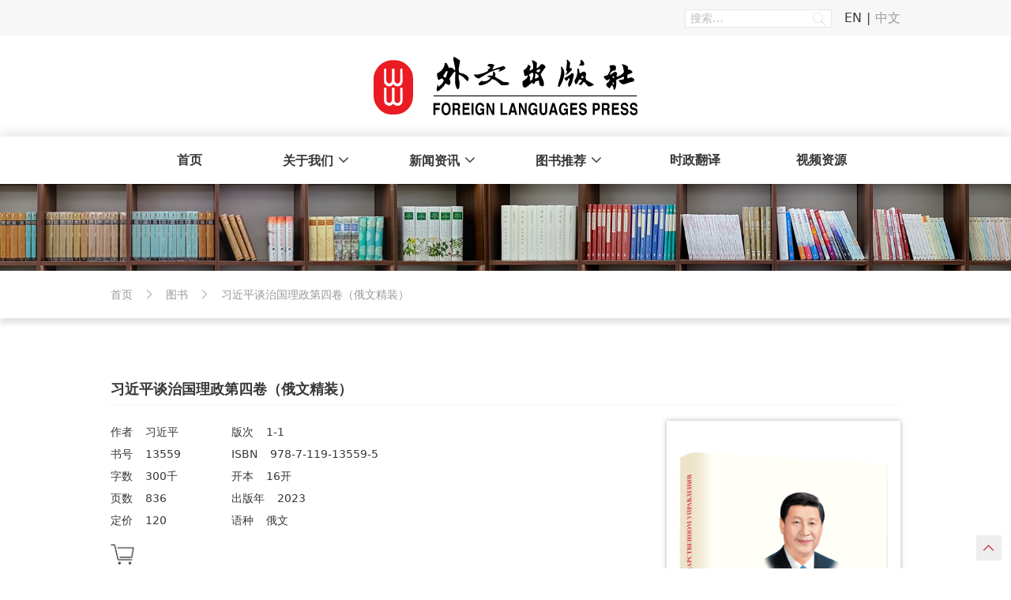

--- FILE ---
content_type: text/html; charset=UTF-8
request_url: https://flp.com.cn/book/xijinpingtanzhiguolizhengdisijuanewenjingzhuang/
body_size: 8320
content:
<!doctype html>
<html lang="zh-CN">
<head>
    <meta charset="UTF-8">
    <meta name="viewport" content="width=device-width, initial-scale=1">
    <link rel="profile" href="https://gmpg.org/xfn/11">
<!--    <script src='https://cdn.jsdelivr.net/npm/swiper/swiper-bundle.min.js'></script>-->
    <title>习近平谈治国理政第四卷（俄文精装） &#8211; 外文出版社</title>
<meta name='robots' content='max-image-preview:large' />
	<style>img:is([sizes="auto" i], [sizes^="auto," i]) { contain-intrinsic-size: 3000px 1500px }</style>
	<link rel='stylesheet' id='foreign-language-press-main-css' href='https://flp.com.cn/wp-content/themes/foreign-language-press/frontend/dist/styles/main.css?ver=6.8.3' type='text/css' media='all' />
<link rel='stylesheet' id='foreign-language-press-iconfont-css' href='https://flp.com.cn/wp-content/themes/foreign-language-press/frontend/dist/styles/icomoon.css?ver=6.8.3' type='text/css' media='all' />
<link rel='stylesheet' id='foreign-language-press-post-css' href='https://flp.com.cn/wp-content/themes/foreign-language-press/frontend/dist/styles/post.css?ver=6.8.3' type='text/css' media='all' />
<link rel='stylesheet' id='wp-block-library-css' href='https://flp.com.cn/wp-includes/css/dist/block-library/style.min.css?ver=6.8.3' type='text/css' media='all' />
<style id='classic-theme-styles-inline-css' type='text/css'>
/*! This file is auto-generated */
.wp-block-button__link{color:#fff;background-color:#32373c;border-radius:9999px;box-shadow:none;text-decoration:none;padding:calc(.667em + 2px) calc(1.333em + 2px);font-size:1.125em}.wp-block-file__button{background:#32373c;color:#fff;text-decoration:none}
</style>
<style id='safe-svg-svg-icon-style-inline-css' type='text/css'>
.safe-svg-cover{text-align:center}.safe-svg-cover .safe-svg-inside{display:inline-block;max-width:100%}.safe-svg-cover svg{fill:currentColor;height:100%;max-height:100%;max-width:100%;width:100%}

</style>
<style id='global-styles-inline-css' type='text/css'>
:root{--wp--preset--aspect-ratio--square: 1;--wp--preset--aspect-ratio--4-3: 4/3;--wp--preset--aspect-ratio--3-4: 3/4;--wp--preset--aspect-ratio--3-2: 3/2;--wp--preset--aspect-ratio--2-3: 2/3;--wp--preset--aspect-ratio--16-9: 16/9;--wp--preset--aspect-ratio--9-16: 9/16;--wp--preset--color--black: #000000;--wp--preset--color--cyan-bluish-gray: #abb8c3;--wp--preset--color--white: #ffffff;--wp--preset--color--pale-pink: #f78da7;--wp--preset--color--vivid-red: #cf2e2e;--wp--preset--color--luminous-vivid-orange: #ff6900;--wp--preset--color--luminous-vivid-amber: #fcb900;--wp--preset--color--light-green-cyan: #7bdcb5;--wp--preset--color--vivid-green-cyan: #00d084;--wp--preset--color--pale-cyan-blue: #8ed1fc;--wp--preset--color--vivid-cyan-blue: #0693e3;--wp--preset--color--vivid-purple: #9b51e0;--wp--preset--gradient--vivid-cyan-blue-to-vivid-purple: linear-gradient(135deg,rgba(6,147,227,1) 0%,rgb(155,81,224) 100%);--wp--preset--gradient--light-green-cyan-to-vivid-green-cyan: linear-gradient(135deg,rgb(122,220,180) 0%,rgb(0,208,130) 100%);--wp--preset--gradient--luminous-vivid-amber-to-luminous-vivid-orange: linear-gradient(135deg,rgba(252,185,0,1) 0%,rgba(255,105,0,1) 100%);--wp--preset--gradient--luminous-vivid-orange-to-vivid-red: linear-gradient(135deg,rgba(255,105,0,1) 0%,rgb(207,46,46) 100%);--wp--preset--gradient--very-light-gray-to-cyan-bluish-gray: linear-gradient(135deg,rgb(238,238,238) 0%,rgb(169,184,195) 100%);--wp--preset--gradient--cool-to-warm-spectrum: linear-gradient(135deg,rgb(74,234,220) 0%,rgb(151,120,209) 20%,rgb(207,42,186) 40%,rgb(238,44,130) 60%,rgb(251,105,98) 80%,rgb(254,248,76) 100%);--wp--preset--gradient--blush-light-purple: linear-gradient(135deg,rgb(255,206,236) 0%,rgb(152,150,240) 100%);--wp--preset--gradient--blush-bordeaux: linear-gradient(135deg,rgb(254,205,165) 0%,rgb(254,45,45) 50%,rgb(107,0,62) 100%);--wp--preset--gradient--luminous-dusk: linear-gradient(135deg,rgb(255,203,112) 0%,rgb(199,81,192) 50%,rgb(65,88,208) 100%);--wp--preset--gradient--pale-ocean: linear-gradient(135deg,rgb(255,245,203) 0%,rgb(182,227,212) 50%,rgb(51,167,181) 100%);--wp--preset--gradient--electric-grass: linear-gradient(135deg,rgb(202,248,128) 0%,rgb(113,206,126) 100%);--wp--preset--gradient--midnight: linear-gradient(135deg,rgb(2,3,129) 0%,rgb(40,116,252) 100%);--wp--preset--font-size--small: 13px;--wp--preset--font-size--medium: 20px;--wp--preset--font-size--large: 36px;--wp--preset--font-size--x-large: 42px;--wp--preset--spacing--20: 0.44rem;--wp--preset--spacing--30: 0.67rem;--wp--preset--spacing--40: 1rem;--wp--preset--spacing--50: 1.5rem;--wp--preset--spacing--60: 2.25rem;--wp--preset--spacing--70: 3.38rem;--wp--preset--spacing--80: 5.06rem;--wp--preset--shadow--natural: 6px 6px 9px rgba(0, 0, 0, 0.2);--wp--preset--shadow--deep: 12px 12px 50px rgba(0, 0, 0, 0.4);--wp--preset--shadow--sharp: 6px 6px 0px rgba(0, 0, 0, 0.2);--wp--preset--shadow--outlined: 6px 6px 0px -3px rgba(255, 255, 255, 1), 6px 6px rgba(0, 0, 0, 1);--wp--preset--shadow--crisp: 6px 6px 0px rgba(0, 0, 0, 1);}:where(.is-layout-flex){gap: 0.5em;}:where(.is-layout-grid){gap: 0.5em;}body .is-layout-flex{display: flex;}.is-layout-flex{flex-wrap: wrap;align-items: center;}.is-layout-flex > :is(*, div){margin: 0;}body .is-layout-grid{display: grid;}.is-layout-grid > :is(*, div){margin: 0;}:where(.wp-block-columns.is-layout-flex){gap: 2em;}:where(.wp-block-columns.is-layout-grid){gap: 2em;}:where(.wp-block-post-template.is-layout-flex){gap: 1.25em;}:where(.wp-block-post-template.is-layout-grid){gap: 1.25em;}.has-black-color{color: var(--wp--preset--color--black) !important;}.has-cyan-bluish-gray-color{color: var(--wp--preset--color--cyan-bluish-gray) !important;}.has-white-color{color: var(--wp--preset--color--white) !important;}.has-pale-pink-color{color: var(--wp--preset--color--pale-pink) !important;}.has-vivid-red-color{color: var(--wp--preset--color--vivid-red) !important;}.has-luminous-vivid-orange-color{color: var(--wp--preset--color--luminous-vivid-orange) !important;}.has-luminous-vivid-amber-color{color: var(--wp--preset--color--luminous-vivid-amber) !important;}.has-light-green-cyan-color{color: var(--wp--preset--color--light-green-cyan) !important;}.has-vivid-green-cyan-color{color: var(--wp--preset--color--vivid-green-cyan) !important;}.has-pale-cyan-blue-color{color: var(--wp--preset--color--pale-cyan-blue) !important;}.has-vivid-cyan-blue-color{color: var(--wp--preset--color--vivid-cyan-blue) !important;}.has-vivid-purple-color{color: var(--wp--preset--color--vivid-purple) !important;}.has-black-background-color{background-color: var(--wp--preset--color--black) !important;}.has-cyan-bluish-gray-background-color{background-color: var(--wp--preset--color--cyan-bluish-gray) !important;}.has-white-background-color{background-color: var(--wp--preset--color--white) !important;}.has-pale-pink-background-color{background-color: var(--wp--preset--color--pale-pink) !important;}.has-vivid-red-background-color{background-color: var(--wp--preset--color--vivid-red) !important;}.has-luminous-vivid-orange-background-color{background-color: var(--wp--preset--color--luminous-vivid-orange) !important;}.has-luminous-vivid-amber-background-color{background-color: var(--wp--preset--color--luminous-vivid-amber) !important;}.has-light-green-cyan-background-color{background-color: var(--wp--preset--color--light-green-cyan) !important;}.has-vivid-green-cyan-background-color{background-color: var(--wp--preset--color--vivid-green-cyan) !important;}.has-pale-cyan-blue-background-color{background-color: var(--wp--preset--color--pale-cyan-blue) !important;}.has-vivid-cyan-blue-background-color{background-color: var(--wp--preset--color--vivid-cyan-blue) !important;}.has-vivid-purple-background-color{background-color: var(--wp--preset--color--vivid-purple) !important;}.has-black-border-color{border-color: var(--wp--preset--color--black) !important;}.has-cyan-bluish-gray-border-color{border-color: var(--wp--preset--color--cyan-bluish-gray) !important;}.has-white-border-color{border-color: var(--wp--preset--color--white) !important;}.has-pale-pink-border-color{border-color: var(--wp--preset--color--pale-pink) !important;}.has-vivid-red-border-color{border-color: var(--wp--preset--color--vivid-red) !important;}.has-luminous-vivid-orange-border-color{border-color: var(--wp--preset--color--luminous-vivid-orange) !important;}.has-luminous-vivid-amber-border-color{border-color: var(--wp--preset--color--luminous-vivid-amber) !important;}.has-light-green-cyan-border-color{border-color: var(--wp--preset--color--light-green-cyan) !important;}.has-vivid-green-cyan-border-color{border-color: var(--wp--preset--color--vivid-green-cyan) !important;}.has-pale-cyan-blue-border-color{border-color: var(--wp--preset--color--pale-cyan-blue) !important;}.has-vivid-cyan-blue-border-color{border-color: var(--wp--preset--color--vivid-cyan-blue) !important;}.has-vivid-purple-border-color{border-color: var(--wp--preset--color--vivid-purple) !important;}.has-vivid-cyan-blue-to-vivid-purple-gradient-background{background: var(--wp--preset--gradient--vivid-cyan-blue-to-vivid-purple) !important;}.has-light-green-cyan-to-vivid-green-cyan-gradient-background{background: var(--wp--preset--gradient--light-green-cyan-to-vivid-green-cyan) !important;}.has-luminous-vivid-amber-to-luminous-vivid-orange-gradient-background{background: var(--wp--preset--gradient--luminous-vivid-amber-to-luminous-vivid-orange) !important;}.has-luminous-vivid-orange-to-vivid-red-gradient-background{background: var(--wp--preset--gradient--luminous-vivid-orange-to-vivid-red) !important;}.has-very-light-gray-to-cyan-bluish-gray-gradient-background{background: var(--wp--preset--gradient--very-light-gray-to-cyan-bluish-gray) !important;}.has-cool-to-warm-spectrum-gradient-background{background: var(--wp--preset--gradient--cool-to-warm-spectrum) !important;}.has-blush-light-purple-gradient-background{background: var(--wp--preset--gradient--blush-light-purple) !important;}.has-blush-bordeaux-gradient-background{background: var(--wp--preset--gradient--blush-bordeaux) !important;}.has-luminous-dusk-gradient-background{background: var(--wp--preset--gradient--luminous-dusk) !important;}.has-pale-ocean-gradient-background{background: var(--wp--preset--gradient--pale-ocean) !important;}.has-electric-grass-gradient-background{background: var(--wp--preset--gradient--electric-grass) !important;}.has-midnight-gradient-background{background: var(--wp--preset--gradient--midnight) !important;}.has-small-font-size{font-size: var(--wp--preset--font-size--small) !important;}.has-medium-font-size{font-size: var(--wp--preset--font-size--medium) !important;}.has-large-font-size{font-size: var(--wp--preset--font-size--large) !important;}.has-x-large-font-size{font-size: var(--wp--preset--font-size--x-large) !important;}
:where(.wp-block-post-template.is-layout-flex){gap: 1.25em;}:where(.wp-block-post-template.is-layout-grid){gap: 1.25em;}
:where(.wp-block-columns.is-layout-flex){gap: 2em;}:where(.wp-block-columns.is-layout-grid){gap: 2em;}
:root :where(.wp-block-pullquote){font-size: 1.5em;line-height: 1.6;}
</style>
<script type="text/javascript" src="https://flp.com.cn/wp-includes/js/jquery/jquery.min.js?ver=3.7.1" id="jquery-core-js"></script>
<link rel="canonical" href="https://flp.com.cn/book/xijinpingtanzhiguolizhengdisijuanewenjingzhuang/" />
<link rel="alternate" hreflang="zh-CN" href="https://flp.com.cn/book/xijinpingtanzhiguolizhengdisijuanewenjingzhuang/"/>
<link rel="alternate" hreflang="en-US" href="https://flp.com.cn/en/book/xijinpingtanzhiguolizhengdisijuanewenjingzhuang/"/>
<link rel="alternate" hreflang="zh" href="https://flp.com.cn/book/xijinpingtanzhiguolizhengdisijuanewenjingzhuang/"/>
<link rel="alternate" hreflang="en" href="https://flp.com.cn/en/book/xijinpingtanzhiguolizhengdisijuanewenjingzhuang/"/>
<!-- Analytics by WP Statistics - https://wp-statistics.com -->
<link rel="icon" href="https://flp.com.cn/wp-content/uploads/2022/08/cropped-4531661481274_.pic_-32x32.png" sizes="32x32" />
<link rel="icon" href="https://flp.com.cn/wp-content/uploads/2022/08/cropped-4531661481274_.pic_-192x192.png" sizes="192x192" />
<link rel="apple-touch-icon" href="https://flp.com.cn/wp-content/uploads/2022/08/cropped-4531661481274_.pic_-180x180.png" />
<meta name="msapplication-TileImage" content="https://flp.com.cn/wp-content/uploads/2022/08/cropped-4531661481274_.pic_-270x270.png" />
		<style type="text/css" id="wp-custom-css">
			.page-id-3489 .typo a{
	text-decoration:underline;
}

/* html {
    -webkit-filter: grayscale();
    -moz-filter: grayscale();
    -ms-filter: grayscale();
    -o-filter: grayscale();
    filter: grayscale();
    filter: progid:DXImageTransform.Microsoft.BasicImage(grayscale=1);
} */

.f-mean-menu ul ul li a{
	white-space: nowrap;
}

.wp-video{
	margin-left: auto;
	margin-right:auto;
}

.wp-caption-text{
	background: none;
	text-align: center;
	margin-top: 6px;
}

.single-attachment .attachment img{
	margin: 0 auto;
}

.entry-caption, .gallery-caption, .wp-caption .wp-caption-text{
	font-style: normal;
}

.o-banner img{
	margin: 0 auto;
}

.category-post-political  .breadcrumbs li:nth-child(2),
.category-political .breadcrumbs li:nth-child(2){
	display: none;
}		</style>
		</head>

<body class="wp-singular book-template-default single single-book postid-5220 wp-custom-logo wp-theme-foreign-language-press translatepress-zh_CN">
<div id="page" class="site">
    <a class="skip-link screen-reader-text" href="#content">
        跳至内容    </a>

    
    <header id="masthead" class="site__header">

        <div class="flex items-center site__top">
            <div class="container">
                <div class="w-full flex justify-end">
                    <div class='w-1-3'>
                        <form role='search' method='get' id="o-site-search" class='search-form' action="https://flp.com.cn/">
    <label>
        <input type='search' class='search-field' placeholder="搜索&hellip;" value="" name='s' />
    </label>
    <button type='submit' class='icon-search search-submit'></button>
</form>
                    </div>
                    <div class="ml-4">
                        <div class="menu-language-container"><ul id="menu-language" class="menu"><li id="menu-item-233" class="trp-language-switcher-container menu-item menu-item-type-post_type menu-item-object-language_switcher menu-item-233"><a href="https://flp.com.cn/en/book/xijinpingtanzhiguolizhengdisijuanewenjingzhuang/"><span data-no-translation><span class="trp-ls-language-name">EN</span></span></a></li>
<li id="menu-item-234" class="trp-language-switcher-container menu-item menu-item-type-post_type menu-item-object-language_switcher current-language-menu-item menu-item-234"><a href="https://flp.com.cn/book/xijinpingtanzhiguolizhengdisijuanewenjingzhuang/"><span data-no-translation><span class="trp-ls-language-name">中文</span></span></a></li>
</ul></div>                    </div>
                </div>
            </div>
        </div>

        <div class="site__branding justify-between lg:justify-center px-4 lg:px-0">
            <a href="https://flp.com.cn/" class="custom-logo-link" rel="home"><img width="335" height="74" src="https://flp.com.cn/wp-content/uploads/2022/07/logo.svg" class="custom-logo" alt="外文出版社" decoding="async" /></a>
            <div class="flex items-center block lg:hidden ">
                <a href='#' id="f-search" class='mr-3'>
                    <span class='icon-search text-xl'></span>
                </a>

                <button class='menu-toggle' aria-controls='primary-menu' aria-expanded='false'>
                    <span>Menu</span>
                </button>

<!--                <a href='#f-mobile-menu' class='rightMenuBtn menu-toggle'>-->
<!--                    <span class='openMenu'></span>-->
<!--                </a>-->
            </div>
        </div>

        
        <nav id="site-navigation" class="site__nav main-navigation">
            <div class="container">
                <div id="f-mobile-menu" class="menu-primary-menu-container"><ul id="primary-menu" class="o-nav nav-menu"><li id="menu-item-30" class="menu-item menu-item-type-custom menu-item-object-custom menu-item-home menu-item-30"><a href="https://flp.com.cn/">首页</a></li>
<li id="menu-item-237" class="menu-item menu-item-type-post_type menu-item-object-page menu-item-has-children menu-item-237"><a href="https://flp.com.cn/about/jigou/">关于我们</a>
<ul class="sub-menu has-submenu">
	<li id="menu-item-106" class="menu-item menu-item-type-post_type menu-item-object-page menu-item-106"><a href="https://flp.com.cn/about/jigou/">单位介绍</a></li>
	<li id="menu-item-105" class="menu-item menu-item-type-post_type menu-item-object-page menu-item-105"><a href="https://flp.com.cn/about/zuzhijiagou/">组织架构</a></li>
	<li id="menu-item-104" class="menu-item menu-item-type-post_type menu-item-object-page menu-item-104"><a href="https://flp.com.cn/about/danweilingdao/">单位领导</a></li>
	<li id="menu-item-103" class="menu-item menu-item-type-post_type menu-item-object-page menu-item-103"><a href="https://flp.com.cn/about/qiyerongyu/">企业荣誉</a></li>
	<li id="menu-item-102" class="menu-item menu-item-type-post_type menu-item-object-page menu-item-102"><a href="https://flp.com.cn/about/history/">大事记</a></li>
	<li id="menu-item-101" class="menu-item menu-item-type-post_type menu-item-object-page menu-item-101"><a href="https://flp.com.cn/about/danweizhaopin/">单位招聘</a></li>
	<li id="menu-item-107" class="menu-item menu-item-type-post_type menu-item-object-page menu-item-107"><a href="https://flp.com.cn/about/lianxiwomen/">联系我们</a></li>
</ul>
</li>
<li id="menu-item-238" class="menu-item menu-item-type-taxonomy menu-item-object-category menu-item-has-children menu-item-238"><a href="https://flp.com.cn/category/news/">新闻资讯</a>
<ul class="sub-menu has-submenu">
	<li id="menu-item-223" class="menu-item menu-item-type-taxonomy menu-item-object-category menu-item-223"><a href="https://flp.com.cn/category/news/">新闻资讯</a></li>
	<li id="menu-item-224" class="menu-item menu-item-type-taxonomy menu-item-object-category menu-item-224"><a href="https://flp.com.cn/category/announcement/">公告通知</a></li>
</ul>
</li>
<li id="menu-item-239" class="menu-item menu-item-type-taxonomy menu-item-object-book_cat current-book-ancestor current-menu-parent current-book-parent menu-item-has-children menu-item-239"><a href="https://flp.com.cn/book_cat/lingxiuzhuzuojidangzhengwenxian/">图书推荐</a>
<ul class="sub-menu has-submenu">
	<li id="menu-item-217" class="menu-item menu-item-type-taxonomy menu-item-object-book_cat current-book-ancestor current-menu-parent current-book-parent menu-item-217"><a href="https://flp.com.cn/book_cat/lingxiuzhuzuojidangzhengwenxian/">领袖著作及党政文献</a></li>
	<li id="menu-item-213" class="menu-item menu-item-type-taxonomy menu-item-object-book_cat menu-item-213"><a href="https://flp.com.cn/book_cat/zhongguoguoqingzhuti/">中国国情主题</a></li>
	<li id="menu-item-214" class="menu-item menu-item-type-taxonomy menu-item-object-book_cat menu-item-214"><a href="https://flp.com.cn/book_cat/zhongguowenhuazhuti/">中国文化主题</a></li>
	<li id="menu-item-216" class="menu-item menu-item-type-taxonomy menu-item-object-book_cat menu-item-216"><a href="https://flp.com.cn/book_cat/waiyuxuexijifanyixuexi/">外语学习及翻译学习</a></li>
	<li id="menu-item-215" class="menu-item menu-item-type-taxonomy menu-item-object-book_cat menu-item-215"><a href="https://flp.com.cn/book_cat/qitatushu/">其他图书</a></li>
	<li id="menu-item-218" class="menu-item menu-item-type-taxonomy menu-item-object-book_cat menu-item-218"><a href="https://flp.com.cn/book_cat/buy/">在线购买</a></li>
	<li id="menu-item-219" class="menu-item menu-item-type-taxonomy menu-item-object-book_cat menu-item-219"><a href="https://flp.com.cn/book_cat/download/">下载中心</a></li>
</ul>
</li>
<li id="menu-item-7672" class="menu-item menu-item-type-taxonomy menu-item-object-category menu-item-7672"><a href="https://flp.com.cn/category/political/">时政翻译</a></li>
<li id="menu-item-41" class="menu-item menu-item-type-post_type_archive menu-item-object-video menu-item-41"><a href="https://flp.com.cn/video/">视频资源</a></li>
</ul></div>            </div>
        </nav>

        
    </header>

            <div class='o-banner'>
            <img src="https://flp.com.cn/wp-content/uploads/2023/11/WechatIMG93.jpg" alt='Banner iamge'>
        </div>
            <div class='o-breadcrumb'>
            <div class='container'>
                <ol class="breadcrumbs" itemscope itemtype="http://schema.org/BreadcrumbList"><li itemprop="itemListElement" itemscope itemtype="http://schema.org/ListItem"><a href="https://flp.com.cn/" target="_self" itemscope="" itemtype="http://schema.org/WebPage" itemprop="item"><span itemprop="name">首页</span></a><meta itemprop="position" content="1" /></li><li itemprop="itemListElement" itemscope itemtype="http://schema.org/ListItem"><a href="https://flp.com.cn/book/" target="_self" itemscope="" itemtype="http://schema.org/WebPage" itemprop="item"><span itemprop="name">图书</span></a><meta itemprop="position" content="2" /></li><li itemprop="itemListElement" itemscope itemtype="http://schema.org/ListItem"><span itemprop="name">习近平谈治国理政第四卷（俄文精装）</span><meta itemprop="position" content="3" /></li></ol>            </div>
        </div>
    
        <div class="site__main site__content">


    <div class="container">

        <div class='u-single-title mt-6 lg:mt-15 mb-5'>
            习近平谈治国理政第四卷（俄文精装）        </div>

        <div class="flex flex-wrap lg:flex-nowrap">
            <div class="w-full lg:w-3/5 order-2 lg:order-1">

                <div class="flex flex-wrap mg:flex-nowrap mb-4 text-sm leading-loose font-medium">
                    <div class="mr-16">
                        <ul>
                            <li><span class="mr-3">作者</span> 习近平</li>
                            <li><span class="mr-3">书号</span> 13559</li>
                            <li><span class="mr-3">字数</span> 300千</li>
                            <li><span class="mr-3">页数</span> 836</li>
                            <li><span class="mr-3">定价</span> 120</li>
                        </ul>
                    </div>
                    <div class="r">
                        <ul>
                            <li><span class="mr-3">版次</span> 1-1</li>
                            <li><span class="mr-3">ISBN</span> 978-7-119-13559-5</li>
                            <li><span class="mr-3">开本</span> 16开</li>
                            <li><span class="mr-3">出版年</span> 2023</li>
                            <li><span class="mr-3">语种</span> 俄文</li>
                        </ul>
                    </div>
                </div>

                <div class="flex items-center mb-8 o-shops">
                    
                    <div class="mr-5">
                        <img src="https://flp.com.cn/wp-content/themes/foreign-language-press/frontend/dist/images/cart@2x.png" alt='Cart icon'>
                    </div>

                                    </div>

                <div class="u-single-content">
                    <p>为了推动广大干部群众深入学习贯彻习近平新时代中国特色社会主义思想，深刻领会“两个确立”的决定性意义，增强“四个意识”、坚定“四个自信”、做到“两个维护”，在新时代新征程上团结奋斗、勇毅前行，为了帮助国际社会及时了解这一重要思想的最新发展，增进对中国共产党和中国人民过去为什么能够成功、未来怎样才能继续成功的认识，加深对中国之路、中国之治、中国之理的理解，中共中央宣传部（国务院新闻办公室）会同中共中央党史和文献研究院、中国外文出版发行事业局，编辑了《习近平谈治国理政》第四卷。</p>
<p>本书收入的是习近平在2020年2月3日至2022年5月10日期间的重要著作，共有讲话、谈话、演讲、致辞、指示、贺信等109篇。全书分为21个专题，每个专题内容按时间顺序编排。为了便于读者阅读，编辑时作了必要的注释，附在篇末。本书还收入习近平2020 年1月以来的图片45幅。</p>
                </div>

            </div>
            <div class="w-full lg:w-2/5 order-1 lg:order-2 mb-6 lg:mb-8">
                <div class="flex lg:justify-end o-book-author">
                    <img width="360" height="540" src="https://flp.com.cn/wp-content/uploads/2023/06/xisijuanefuben-1-360x540.png" class="attachment-book-thumbnail size-book-thumbnail wp-post-image" alt="" decoding="async" fetchpriority="high" />                </div>
            </div>
        </div>

        
    </div>




</div><!-- #site__content -->


<footer id="colophon" class="site__footer">

            <div class="container">
            <section id="media_image-2" class="widget widget_media_image"><img width="234" height="195" src="https://flp.com.cn/wp-content/uploads/2022/08/logo1.png" class="image wp-image-254  attachment-full size-full" alt="" style="max-width: 100%; height: auto;" decoding="async" loading="lazy" srcset="https://flp.com.cn/wp-content/uploads/2022/08/logo1.png 234w, https://flp.com.cn/wp-content/uploads/2022/08/logo1-14x12.png 14w" sizes="auto, (max-width: 234px) 100vw, 234px" /></section><section id="nav_menu-2" class="widget widget_nav_menu"><div class="menu-about-us-container"><ul id="menu-about-us" class="menu"><li id="menu-item-113" class="menu-item menu-item-type-post_type menu-item-object-page menu-item-113"><a href="https://flp.com.cn/about/">关于我们</a></li>
<li id="menu-item-114" class="menu-item menu-item-type-post_type menu-item-object-page current_page_parent menu-item-114"><a href="https://flp.com.cn/news-announcement/">新闻资讯</a></li>
<li id="menu-item-109" class="menu-item menu-item-type-post_type_archive menu-item-object-book menu-item-109"><a href="https://flp.com.cn/book/">图书推荐</a></li>
<li id="menu-item-7632" class="menu-item menu-item-type-taxonomy menu-item-object-category menu-item-7632"><a href="https://flp.com.cn/category/political/">时政翻译</a></li>
<li id="menu-item-111" class="menu-item menu-item-type-post_type_archive menu-item-object-video menu-item-111"><a href="https://flp.com.cn/video/">视频资源</a></li>
</ul></div></section><section id="media_image-3" class="widget widget_media_image"><h2 class="widget-title"><span>微信公众号</span></h2><img width="300" height="300" src="https://flp.com.cn/wp-content/uploads/2022/07/qrcode@2x-300x300.png" class="image wp-image-77  attachment-medium size-medium" alt="" style="max-width: 100%; height: auto;" decoding="async" loading="lazy" srcset="https://flp.com.cn/wp-content/uploads/2022/07/qrcode@2x-300x300.png 300w, https://flp.com.cn/wp-content/uploads/2022/07/qrcode@2x-150x150.png 150w, https://flp.com.cn/wp-content/uploads/2022/07/qrcode@2x.png 321w" sizes="auto, (max-width: 300px) 100vw, 300px" /></section>        </div>
    </footer>

    <div class='site__footer--copyright'>
        <div class="container">
            <section id="text-2" class="widget widget_text">			<div class="textwidget"><p>© 外文出版社 版权所有 <a href="https://beian.miit.gov.cn/" rel="noopener noreferrer">京ICP备14008559号</a></p>
</div>
		</section>        </div>
    </div>

</div><!-- #page -->


<template id="tp-language" data-tp-language="zh_CN"></template><script type="speculationrules">
{"prefetch":[{"source":"document","where":{"and":[{"href_matches":"\/*"},{"not":{"href_matches":["\/wp-*.php","\/wp-admin\/*","\/wp-content\/uploads\/*","\/wp-content\/*","\/wp-content\/plugins\/*","\/wp-content\/themes\/foreign-language-press\/*","\/*\\?(.+)"]}},{"not":{"selector_matches":"a[rel~=\"nofollow\"]"}},{"not":{"selector_matches":".no-prefetch, .no-prefetch a"}}]},"eagerness":"conservative"}]}
</script>
			<script>
				// Used by Gallery Custom Links to handle tenacious Lightboxes
				jQuery(document).ready(function () {

					function mgclInit() {
						if (jQuery.fn.off) {
							jQuery('.no-lightbox, .no-lightbox img').off('click'); // jQuery 1.7+
						}
						else {
							jQuery('.no-lightbox, .no-lightbox img').unbind('click'); // < jQuery 1.7
						}
						jQuery('a.no-lightbox').click(mgclOnClick);

						if (jQuery.fn.off) {
							jQuery('a.set-target').off('click'); // jQuery 1.7+
						}
						else {
							jQuery('a.set-target').unbind('click'); // < jQuery 1.7
						}
						jQuery('a.set-target').click(mgclOnClick);
					}

					function mgclOnClick() {
						if (!this.target || this.target == '' || this.target == '_self')
							window.location = this.href;
						else
							window.open(this.href,this.target);
						return false;
					}

					// From WP Gallery Custom Links
					// Reduce the number of  conflicting lightboxes
					function mgclAddLoadEvent(func) {
						var oldOnload = window.onload;
						if (typeof window.onload != 'function') {
							window.onload = func;
						} else {
							window.onload = function() {
								oldOnload();
								func();
							}
						}
					}

					mgclAddLoadEvent(mgclInit);
					mgclInit();

				});
			</script>
		<script type="text/javascript" src="https://flp.com.cn/wp-content/themes/foreign-language-press/frontend/dist/scripts/vendors.js?ver=1.1.2" id="foreign-language-press-vendors-js"></script>
<script type="text/javascript" src="https://flp.com.cn/wp-content/themes/foreign-language-press/frontend/dist/scripts/main.js?ver=1.1.2" id="foreign-language-press-main-js"></script>


<a href='#' class='back-to-top' data-mobile='true' data-easing='linear'>
    <div class='f-to-top inline-flex items-center justify-center w-8 h-8 fixed bg-gray-200 text-red-900'>
        <span class='icon-chevron-up'></span>
    </div>
</a>

</body>
</html>


--- FILE ---
content_type: text/css
request_url: https://flp.com.cn/wp-content/themes/foreign-language-press/frontend/dist/styles/main.css?ver=6.8.3
body_size: 23079
content:
@charset "UTF-8";
/*! tailwindcss v3.1.7 | MIT License | https://tailwindcss.com*/*,:after,:before{border:0 solid #eee;box-sizing:border-box}:after,:before{--tw-content:""}html{-webkit-text-size-adjust:100%;font-family:ui-sans-serif,system-ui,-apple-system,BlinkMacSystemFont,Segoe UI,Roboto,Helvetica Neue,Arial,Noto Sans,sans-serif,Apple Color Emoji,Segoe UI Emoji,Segoe UI Symbol,Noto Color Emoji;line-height:1.5;-moz-tab-size:4;-o-tab-size:4;tab-size:4}body{line-height:inherit;margin:0}hr{border-top-width:1px;color:inherit;height:0}abbr:where([title]){-webkit-text-decoration:underline dotted;text-decoration:underline dotted}h1,h2,h3,h4,h5,h6{font-size:inherit;font-weight:inherit}a{color:inherit;text-decoration:inherit}b,strong{font-weight:bolder}code,kbd,pre,samp{font-family:ui-monospace,SFMono-Regular,Menlo,Monaco,Consolas,Liberation Mono,Courier New,monospace;font-size:1em}small{font-size:80%}sub,sup{font-size:75%;line-height:0;position:relative;vertical-align:baseline}sub{bottom:-.25em}sup{top:-.5em}table{border-collapse:collapse;border-color:inherit;text-indent:0}button,input,optgroup,select,textarea{color:inherit;font-family:inherit;font-size:100%;font-weight:inherit;line-height:inherit;margin:0;padding:0}button,select{text-transform:none}[type=button],[type=reset],[type=submit],button{-webkit-appearance:button;background-color:transparent;background-image:none}:-moz-focusring{outline:auto}:-moz-ui-invalid{box-shadow:none}progress{vertical-align:baseline}::-webkit-inner-spin-button,::-webkit-outer-spin-button{height:auto}[type=search]{-webkit-appearance:textfield;outline-offset:-2px}::-webkit-search-decoration{-webkit-appearance:none}::-webkit-file-upload-button{-webkit-appearance:button;font:inherit}summary{display:list-item}blockquote,dd,dl,figure,h1,h2,h3,h4,h5,h6,hr,p,pre{margin:0}fieldset{margin:0}fieldset,legend{padding:0}menu,ol,ul{list-style:none;margin:0;padding:0}textarea{resize:vertical}input::-moz-placeholder,textarea::-moz-placeholder{color:#bdbdbd;opacity:1}input::-moz-placeholder, textarea::-moz-placeholder{color:#bdbdbd;opacity:1}input::placeholder,textarea::placeholder{color:#bdbdbd;opacity:1}[role=button],button{cursor:pointer}:disabled{cursor:default}audio,canvas,embed,iframe,img,object,svg,video{display:block;vertical-align:middle}img,video{height:auto;max-width:100%}*,:after,:before{--tw-border-spacing-x:0;--tw-border-spacing-y:0;--tw-translate-x:0;--tw-translate-y:0;--tw-rotate:0;--tw-skew-x:0;--tw-skew-y:0;--tw-scale-x:1;--tw-scale-y:1;--tw-pan-x: ;--tw-pan-y: ;--tw-pinch-zoom: ;--tw-scroll-snap-strictness:proximity;--tw-ordinal: ;--tw-slashed-zero: ;--tw-numeric-figure: ;--tw-numeric-spacing: ;--tw-numeric-fraction: ;--tw-ring-inset: ;--tw-ring-offset-width:0px;--tw-ring-offset-color:#fff;--tw-ring-color:rgba(59,130,246,.5);--tw-ring-offset-shadow:0 0 #0000;--tw-ring-shadow:0 0 #0000;--tw-shadow:0 0 #0000;--tw-shadow-colored:0 0 #0000;--tw-blur: ;--tw-brightness: ;--tw-contrast: ;--tw-grayscale: ;--tw-hue-rotate: ;--tw-invert: ;--tw-saturate: ;--tw-sepia: ;--tw-drop-shadow: ;--tw-backdrop-blur: ;--tw-backdrop-brightness: ;--tw-backdrop-contrast: ;--tw-backdrop-grayscale: ;--tw-backdrop-hue-rotate: ;--tw-backdrop-invert: ;--tw-backdrop-opacity: ;--tw-backdrop-saturate: ;--tw-backdrop-sepia: }::-webkit-backdrop{--tw-border-spacing-x:0;--tw-border-spacing-y:0;--tw-translate-x:0;--tw-translate-y:0;--tw-rotate:0;--tw-skew-x:0;--tw-skew-y:0;--tw-scale-x:1;--tw-scale-y:1;--tw-pan-x: ;--tw-pan-y: ;--tw-pinch-zoom: ;--tw-scroll-snap-strictness:proximity;--tw-ordinal: ;--tw-slashed-zero: ;--tw-numeric-figure: ;--tw-numeric-spacing: ;--tw-numeric-fraction: ;--tw-ring-inset: ;--tw-ring-offset-width:0px;--tw-ring-offset-color:#fff;--tw-ring-color:rgba(59,130,246,.5);--tw-ring-offset-shadow:0 0 #0000;--tw-ring-shadow:0 0 #0000;--tw-shadow:0 0 #0000;--tw-shadow-colored:0 0 #0000;--tw-blur: ;--tw-brightness: ;--tw-contrast: ;--tw-grayscale: ;--tw-hue-rotate: ;--tw-invert: ;--tw-saturate: ;--tw-sepia: ;--tw-drop-shadow: ;--tw-backdrop-blur: ;--tw-backdrop-brightness: ;--tw-backdrop-contrast: ;--tw-backdrop-grayscale: ;--tw-backdrop-hue-rotate: ;--tw-backdrop-invert: ;--tw-backdrop-opacity: ;--tw-backdrop-saturate: ;--tw-backdrop-sepia: }::backdrop{--tw-border-spacing-x:0;--tw-border-spacing-y:0;--tw-translate-x:0;--tw-translate-y:0;--tw-rotate:0;--tw-skew-x:0;--tw-skew-y:0;--tw-scale-x:1;--tw-scale-y:1;--tw-pan-x: ;--tw-pan-y: ;--tw-pinch-zoom: ;--tw-scroll-snap-strictness:proximity;--tw-ordinal: ;--tw-slashed-zero: ;--tw-numeric-figure: ;--tw-numeric-spacing: ;--tw-numeric-fraction: ;--tw-ring-inset: ;--tw-ring-offset-width:0px;--tw-ring-offset-color:#fff;--tw-ring-color:rgba(59,130,246,.5);--tw-ring-offset-shadow:0 0 #0000;--tw-ring-shadow:0 0 #0000;--tw-shadow:0 0 #0000;--tw-shadow-colored:0 0 #0000;--tw-blur: ;--tw-brightness: ;--tw-contrast: ;--tw-grayscale: ;--tw-hue-rotate: ;--tw-invert: ;--tw-saturate: ;--tw-sepia: ;--tw-drop-shadow: ;--tw-backdrop-blur: ;--tw-backdrop-brightness: ;--tw-backdrop-contrast: ;--tw-backdrop-grayscale: ;--tw-backdrop-hue-rotate: ;--tw-backdrop-invert: ;--tw-backdrop-opacity: ;--tw-backdrop-saturate: ;--tw-backdrop-sepia: }.container{width:100%}.aspect-w-3{--tw-aspect-w:3;padding-bottom:calc(var(--tw-aspect-h)/var(--tw-aspect-w)*100%);position:relative}.aspect-w-3>*{bottom:0;height:100%;left:0;position:absolute;right:0;top:0;width:100%}.aspect-h-4{--tw-aspect-h:4}.aspect-w-4{--tw-aspect-w:4;padding-bottom:calc(var(--tw-aspect-h)/var(--tw-aspect-w)*100%);position:relative}.aspect-w-4>*{bottom:0;height:100%;left:0;position:absolute;right:0;top:0;width:100%}.aspect-h-3{--tw-aspect-h:3}.aspect-w-16{--tw-aspect-w:16;padding-bottom:calc(var(--tw-aspect-h)/var(--tw-aspect-w)*100%);position:relative}.aspect-w-16>*{bottom:0;height:100%;left:0;position:absolute;right:0;top:0;width:100%}.aspect-h-9{--tw-aspect-h:9}.visible{visibility:visible}.static{position:static}.fixed{position:fixed}.absolute{position:absolute}.relative{position:relative}.sticky{position:-webkit-sticky;position:sticky}.bottom-4{bottom:1rem}.right-4{right:1rem}.bottom-0{bottom:0}.right-0{right:0}.z-10{z-index:10}.order-2{order:2}.order-1{order:1}.-mx-3{margin-left:-.75rem;margin-right:-.75rem}.mx-3{margin-left:.75rem;margin-right:.75rem}.-mx-4{margin-left:-1rem;margin-right:-1rem}.mx-4{margin-left:1rem;margin-right:1rem}.-mx-2{margin-left:-.5rem;margin-right:-.5rem}.mx-2{margin-left:.5rem;margin-right:.5rem}.mr-1{margin-right:.25rem}.mr-2{margin-right:.5rem}.mb-2{margin-bottom:.5rem}.mb-6{margin-bottom:1.5rem}.mb-4{margin-bottom:1rem}.mr-20{margin-right:5rem}.mr-24{margin-right:6rem}.mr-28{margin-right:7rem}.mr-2\.5{margin-right:.625rem}.-mr-2{margin-right:-.5rem}.-mr-20{margin-right:-5rem}.-mr-24{margin-right:-6rem}.-mr-28{margin-right:-7rem}.-mr-2\.5{margin-right:-.625rem}.ml-4{margin-left:1rem}.mr-3{margin-right:.75rem}.mt-8{margin-top:2rem}.mt-5{margin-top:1.25rem}.mb-8{margin-bottom:2rem}.mt-4{margin-top:1rem}.mt-6{margin-top:1.5rem}.mb-5{margin-bottom:1.25rem}.mr-16{margin-right:4rem}.mr-5{margin-right:1.25rem}.mb-10{margin-bottom:2.5rem}.ml-0\.5{margin-left:.125rem}.ml-0{margin-left:0}.mt-3{margin-top:.75rem}.ml-1{margin-left:.25rem}.mt-2{margin-top:.5rem}.mb-7{margin-bottom:1.75rem}.-mb-6{margin-bottom:-1.5rem}.mb-9{margin-bottom:2.25rem}.mb-3{margin-bottom:.75rem}.mr-4{margin-right:1rem}.block{display:block}.inline-block{display:inline-block}.flex{display:flex}.inline-flex{display:inline-flex}.table{display:table}.table-cell{display:table-cell}.hidden{display:none}.h-8{height:2rem}.h-5{height:1.25rem}.h-full{height:100%}.w-full{width:100%}.w-8{width:2rem}.w-1\/6{width:16.666667%}.w-1\/2{width:50%}.flex-1{flex:1 1 0%}.flex-auto{flex:1 1 auto}.flex-initial{flex:0 1 auto}.flex-none{flex:none}.flex-shrink-0{flex-shrink:0}.flex-shrink{flex-shrink:1}.flex-grow-0{flex-grow:0}.flex-grow{flex-grow:1}.transform{transform:translate(var(--tw-translate-x),var(--tw-translate-y)) rotate(var(--tw-rotate)) skewX(var(--tw-skew-x)) skewY(var(--tw-skew-y)) scaleX(var(--tw-scale-x)) scaleY(var(--tw-scale-y))}.resize{resize:both}.scroll-mr-2{scroll-margin-right:.5rem}.scroll-mr-20{scroll-margin-right:5rem}.scroll-mr-24{scroll-margin-right:6rem}.scroll-mr-28{scroll-margin-right:7rem}.scroll-mr-2\.5{scroll-margin-right:.625rem}.-scroll-mr-2{scroll-margin-right:-.5rem}.-scroll-mr-20{scroll-margin-right:-5rem}.-scroll-mr-24{scroll-margin-right:-6rem}.-scroll-mr-28{scroll-margin-right:-7rem}.-scroll-mr-2\.5{scroll-margin-right:-.625rem}.flex-row{flex-direction:row}.flex-row-reverse{flex-direction:row-reverse}.flex-col{flex-direction:column}.flex-col-reverse{flex-direction:column-reverse}.flex-wrap{flex-wrap:wrap}.flex-wrap-reverse{flex-wrap:wrap-reverse}.flex-nowrap{flex-wrap:nowrap}.items-center{align-items:center}.justify-end{justify-content:flex-end}.justify-center{justify-content:center}.justify-between{justify-content:space-between}.overflow-hidden{overflow:hidden}.whitespace-nowrap{white-space:nowrap}.rounded-none{border-radius:0}.rounded{border-radius:.25rem}.border{border-width:1px}.border-b{border-bottom-width:1px}.border-solid{border-style:solid}.border-dashed{border-style:dashed}.border-gray-300{--tw-border-opacity:1;border-color:rgb(166 166 166/var(--tw-border-opacity))}.border-gray-200{--tw-border-opacity:1;border-color:rgb(238 238 238/var(--tw-border-opacity))}.bg-red-100{--tw-bg-opacity:1;background-color:rgb(254 226 226/var(--tw-bg-opacity))}.bg-red-200{--tw-bg-opacity:1;background-color:rgb(254 202 202/var(--tw-bg-opacity))}.bg-red-300{--tw-bg-opacity:1;background-color:rgb(252 165 165/var(--tw-bg-opacity))}.bg-green-100{--tw-bg-opacity:1;background-color:rgb(220 252 231/var(--tw-bg-opacity))}.bg-green-200{--tw-bg-opacity:1;background-color:rgb(187 247 208/var(--tw-bg-opacity))}.bg-green-300{--tw-bg-opacity:1;background-color:rgb(134 239 172/var(--tw-bg-opacity))}.bg-blue-100{--tw-bg-opacity:1;background-color:rgb(219 234 254/var(--tw-bg-opacity))}.bg-blue-200{--tw-bg-opacity:1;background-color:rgb(191 219 254/var(--tw-bg-opacity))}.bg-blue-300{--tw-bg-opacity:1;background-color:rgb(147 197 253/var(--tw-bg-opacity))}.bg-red-100\/0{background-color:hsla(0,93%,94%,0)}.bg-red-100\/5{background-color:hsla(0,93%,94%,.05)}.bg-red-100\/10{background-color:hsla(0,93%,94%,.1)}.bg-red-100\/20{background-color:hsla(0,93%,94%,.2)}.bg-red-100\/25{background-color:hsla(0,93%,94%,.25)}.bg-red-100\/30{background-color:hsla(0,93%,94%,.3)}.bg-red-100\/40{background-color:hsla(0,93%,94%,.4)}.bg-red-100\/50{background-color:hsla(0,93%,94%,.5)}.bg-red-100\/60{background-color:hsla(0,93%,94%,.6)}.bg-red-100\/70{background-color:hsla(0,93%,94%,.7)}.bg-red-100\/75{background-color:hsla(0,93%,94%,.75)}.bg-red-100\/80{background-color:hsla(0,93%,94%,.8)}.bg-red-100\/90{background-color:hsla(0,93%,94%,.9)}.bg-red-100\/95{background-color:hsla(0,93%,94%,.95)}.bg-red-100\/100{background-color:#fee2e2}.bg-red-200\/0{background-color:hsla(0,96%,89%,0)}.bg-red-200\/5{background-color:hsla(0,96%,89%,.05)}.bg-red-200\/10{background-color:hsla(0,96%,89%,.1)}.bg-red-200\/20{background-color:hsla(0,96%,89%,.2)}.bg-red-200\/25{background-color:hsla(0,96%,89%,.25)}.bg-red-200\/30{background-color:hsla(0,96%,89%,.3)}.bg-red-200\/40{background-color:hsla(0,96%,89%,.4)}.bg-red-200\/50{background-color:hsla(0,96%,89%,.5)}.bg-red-200\/60{background-color:hsla(0,96%,89%,.6)}.bg-red-200\/70{background-color:hsla(0,96%,89%,.7)}.bg-red-200\/75{background-color:hsla(0,96%,89%,.75)}.bg-red-200\/80{background-color:hsla(0,96%,89%,.8)}.bg-red-200\/90{background-color:hsla(0,96%,89%,.9)}.bg-red-200\/95{background-color:hsla(0,96%,89%,.95)}.bg-red-200\/100{background-color:#fecaca}.bg-red-300\/0{background-color:hsla(0,94%,82%,0)}.bg-red-300\/5{background-color:hsla(0,94%,82%,.05)}.bg-red-300\/10{background-color:hsla(0,94%,82%,.1)}.bg-red-300\/20{background-color:hsla(0,94%,82%,.2)}.bg-red-300\/25{background-color:hsla(0,94%,82%,.25)}.bg-red-300\/30{background-color:hsla(0,94%,82%,.3)}.bg-red-300\/40{background-color:hsla(0,94%,82%,.4)}.bg-red-300\/50{background-color:hsla(0,94%,82%,.5)}.bg-red-300\/60{background-color:hsla(0,94%,82%,.6)}.bg-red-300\/70{background-color:hsla(0,94%,82%,.7)}.bg-red-300\/75{background-color:hsla(0,94%,82%,.75)}.bg-red-300\/80{background-color:hsla(0,94%,82%,.8)}.bg-red-300\/90{background-color:hsla(0,94%,82%,.9)}.bg-red-300\/95{background-color:hsla(0,94%,82%,.95)}.bg-red-300\/100{background-color:#fca5a5}.bg-green-100\/0{background-color:rgba(220,252,231,0)}.bg-green-100\/5{background-color:rgba(220,252,231,.05)}.bg-green-100\/10{background-color:rgba(220,252,231,.1)}.bg-green-100\/20{background-color:rgba(220,252,231,.2)}.bg-green-100\/25{background-color:rgba(220,252,231,.25)}.bg-green-100\/30{background-color:rgba(220,252,231,.3)}.bg-green-100\/40{background-color:rgba(220,252,231,.4)}.bg-green-100\/50{background-color:rgba(220,252,231,.5)}.bg-green-100\/60{background-color:rgba(220,252,231,.6)}.bg-green-100\/70{background-color:rgba(220,252,231,.7)}.bg-green-100\/75{background-color:rgba(220,252,231,.75)}.bg-green-100\/80{background-color:rgba(220,252,231,.8)}.bg-green-100\/90{background-color:rgba(220,252,231,.9)}.bg-green-100\/95{background-color:rgba(220,252,231,.95)}.bg-green-100\/100{background-color:#dcfce7}.bg-green-200\/0{background-color:rgba(187,247,208,0)}.bg-green-200\/5{background-color:rgba(187,247,208,.05)}.bg-green-200\/10{background-color:rgba(187,247,208,.1)}.bg-green-200\/20{background-color:rgba(187,247,208,.2)}.bg-green-200\/25{background-color:rgba(187,247,208,.25)}.bg-green-200\/30{background-color:rgba(187,247,208,.3)}.bg-green-200\/40{background-color:rgba(187,247,208,.4)}.bg-green-200\/50{background-color:rgba(187,247,208,.5)}.bg-green-200\/60{background-color:rgba(187,247,208,.6)}.bg-green-200\/70{background-color:rgba(187,247,208,.7)}.bg-green-200\/75{background-color:rgba(187,247,208,.75)}.bg-green-200\/80{background-color:rgba(187,247,208,.8)}.bg-green-200\/90{background-color:rgba(187,247,208,.9)}.bg-green-200\/95{background-color:rgba(187,247,208,.95)}.bg-green-200\/100{background-color:#bbf7d0}.bg-green-300\/0{background-color:rgba(134,239,172,0)}.bg-green-300\/5{background-color:rgba(134,239,172,.05)}.bg-green-300\/10{background-color:rgba(134,239,172,.1)}.bg-green-300\/20{background-color:rgba(134,239,172,.2)}.bg-green-300\/25{background-color:rgba(134,239,172,.25)}.bg-green-300\/30{background-color:rgba(134,239,172,.3)}.bg-green-300\/40{background-color:rgba(134,239,172,.4)}.bg-green-300\/50{background-color:rgba(134,239,172,.5)}.bg-green-300\/60{background-color:rgba(134,239,172,.6)}.bg-green-300\/70{background-color:rgba(134,239,172,.7)}.bg-green-300\/75{background-color:rgba(134,239,172,.75)}.bg-green-300\/80{background-color:rgba(134,239,172,.8)}.bg-green-300\/90{background-color:rgba(134,239,172,.9)}.bg-green-300\/95{background-color:rgba(134,239,172,.95)}.bg-green-300\/100{background-color:#86efac}.bg-blue-100\/0{background-color:rgba(219,234,254,0)}.bg-blue-100\/5{background-color:rgba(219,234,254,.05)}.bg-blue-100\/10{background-color:rgba(219,234,254,.1)}.bg-blue-100\/20{background-color:rgba(219,234,254,.2)}.bg-blue-100\/25{background-color:rgba(219,234,254,.25)}.bg-blue-100\/30{background-color:rgba(219,234,254,.3)}.bg-blue-100\/40{background-color:rgba(219,234,254,.4)}.bg-blue-100\/50{background-color:rgba(219,234,254,.5)}.bg-blue-100\/60{background-color:rgba(219,234,254,.6)}.bg-blue-100\/70{background-color:rgba(219,234,254,.7)}.bg-blue-100\/75{background-color:rgba(219,234,254,.75)}.bg-blue-100\/80{background-color:rgba(219,234,254,.8)}.bg-blue-100\/90{background-color:rgba(219,234,254,.9)}.bg-blue-100\/95{background-color:rgba(219,234,254,.95)}.bg-blue-100\/100{background-color:#dbeafe}.bg-blue-200\/0{background-color:rgba(191,219,254,0)}.bg-blue-200\/5{background-color:rgba(191,219,254,.05)}.bg-blue-200\/10{background-color:rgba(191,219,254,.1)}.bg-blue-200\/20{background-color:rgba(191,219,254,.2)}.bg-blue-200\/25{background-color:rgba(191,219,254,.25)}.bg-blue-200\/30{background-color:rgba(191,219,254,.3)}.bg-blue-200\/40{background-color:rgba(191,219,254,.4)}.bg-blue-200\/50{background-color:rgba(191,219,254,.5)}.bg-blue-200\/60{background-color:rgba(191,219,254,.6)}.bg-blue-200\/70{background-color:rgba(191,219,254,.7)}.bg-blue-200\/75{background-color:rgba(191,219,254,.75)}.bg-blue-200\/80{background-color:rgba(191,219,254,.8)}.bg-blue-200\/90{background-color:rgba(191,219,254,.9)}.bg-blue-200\/95{background-color:rgba(191,219,254,.95)}.bg-blue-200\/100{background-color:#bfdbfe}.bg-blue-300\/0{background-color:rgba(147,197,253,0)}.bg-blue-300\/5{background-color:rgba(147,197,253,.05)}.bg-blue-300\/10{background-color:rgba(147,197,253,.1)}.bg-blue-300\/20{background-color:rgba(147,197,253,.2)}.bg-blue-300\/25{background-color:rgba(147,197,253,.25)}.bg-blue-300\/30{background-color:rgba(147,197,253,.3)}.bg-blue-300\/40{background-color:rgba(147,197,253,.4)}.bg-blue-300\/50{background-color:rgba(147,197,253,.5)}.bg-blue-300\/60{background-color:rgba(147,197,253,.6)}.bg-blue-300\/70{background-color:rgba(147,197,253,.7)}.bg-blue-300\/75{background-color:rgba(147,197,253,.75)}.bg-blue-300\/80{background-color:rgba(147,197,253,.8)}.bg-blue-300\/90{background-color:rgba(147,197,253,.9)}.bg-blue-300\/95{background-color:rgba(147,197,253,.95)}.bg-blue-300\/100{background-color:#93c5fd}.bg-gray-200{--tw-bg-opacity:1;background-color:rgb(238 238 238/var(--tw-bg-opacity))}.bg-red-900{--tw-bg-opacity:1;background-color:rgb(182 0 24/var(--tw-bg-opacity))}.bg-gray-100{--tw-bg-opacity:1;background-color:rgb(247 247 247/var(--tw-bg-opacity))}.object-cover{-o-object-fit:cover;object-fit:cover}.p-8{padding:2rem}.p-2{padding:.5rem}.py-16{padding-bottom:4rem;padding-top:4rem}.px-4{padding-left:1rem;padding-right:1rem}.py-6{padding-bottom:1.5rem;padding-top:1.5rem}.py-2{padding-bottom:.5rem;padding-top:.5rem}.px-8{padding-left:2rem;padding-right:2rem}.py-8{padding-bottom:2rem;padding-top:2rem}.py-4{padding-bottom:1rem;padding-top:1rem}.px-2{padding-left:.5rem;padding-right:.5rem}.py-1{padding-top:.25rem}.pb-1,.py-1{padding-bottom:.25rem}.pb-6{padding-bottom:1.5rem}.pt-11{padding-top:2.75rem}.pb-5{padding-bottom:1.25rem}.text-left{text-align:left}.text-center{text-align:center}.text-right{text-align:right}.text-xl{font-size:1.25rem;line-height:1.75rem}.text-2xl{font-size:1.5rem;line-height:2rem}.text-sm{font-size:.875rem;line-height:1.25rem}.text-base{font-size:1rem;line-height:1.5rem}.text-xs{font-size:.75rem;line-height:1rem}.text-lg{font-size:1.125rem;line-height:1.75rem}.font-bold{font-weight:700}.font-medium{font-weight:500}.italic{font-style:italic}.leading-loose{line-height:2}.leading-relaxed{line-height:1.625}.text-primary{--tw-text-opacity:1;color:rgb(234 27 35/var(--tw-text-opacity))}.text-red-900{--tw-text-opacity:1;color:rgb(182 0 24/var(--tw-text-opacity))}.text-white{--tw-text-opacity:1;color:rgb(255 255 255/var(--tw-text-opacity))}.text-gray-600{--tw-text-opacity:1;color:rgb(64 64 64/var(--tw-text-opacity))}.text-gray-500{--tw-text-opacity:1;color:rgb(153 153 153/var(--tw-text-opacity))}.opacity-60{opacity:.6}.blur{--tw-blur:blur(8px)}.blur,.filter{filter:var(--tw-blur) var(--tw-brightness) var(--tw-contrast) var(--tw-grayscale) var(--tw-hue-rotate) var(--tw-invert) var(--tw-saturate) var(--tw-sepia) var(--tw-drop-shadow)}.transition{transition-duration:.15s;transition-property:color,background-color,border-color,fill,stroke,opacity,box-shadow,transform,filter,-webkit-text-decoration-color,-webkit-backdrop-filter;transition-property:color,background-color,border-color,text-decoration-color,fill,stroke,opacity,box-shadow,transform,filter,backdrop-filter;transition-property:color,background-color,border-color,text-decoration-color,fill,stroke,opacity,box-shadow,transform,filter,backdrop-filter,-webkit-text-decoration-color,-webkit-backdrop-filter;transition-timing-function:cubic-bezier(.4,0,.2,1)}.line-clamp-4{-webkit-box-orient:vertical;-webkit-line-clamp:4;display:-webkit-box;overflow:hidden}.hover\:text-red-900:hover{--tw-text-opacity:1;color:rgb(182 0 24/var(--tw-text-opacity))}body{background-color:#fff;color:#383838;line-height:1.5}fieldset{margin:0;padding:0}legend{font-size:1.125rem;font-weight:500;line-height:1.75rem;margin-top:1rem}mark{--tw-bg-opacity:1;background-color:rgb(253 224 71/var(--tw-bg-opacity));padding:.25rem}address{font-style:normal}img{max-width:100%}summary{cursor:pointer}summary:focus{outline:2px solid transparent;outline-offset:2px}code,pre{overflow:auto}.typo{line-height:1.625}.typo dl,.typo form,.typo hr,.typo ol,.typo p,.typo pre,.typo table,.typo ul{margin-bottom:1.2em}.typo h1,.typo h2,.typo h3,.typo h4,.typo h5,.typo h6{line-height:1.414;margin-bottom:.6em;margin-top:1.2em}.typo h1{font-size:2em}.typo h2{font-size:1.8em}.typo h3{font-size:1.6em}.typo h4{font-size:1.4em}.typo h5,.typo h6{font-size:1.2em}.typo ul{list-style:disc;margin-left:1.3em}.typo ol{list-style:decimal;margin-left:1.9em}.typo li ol,.typo li ul{margin-bottom:.8em;margin-left:2em}.typo li ul{list-style:circle}.typo a:not(.button):hover{--tw-border-opacity:1;--tw-text-opacity:1;border-bottom-width:1px;border-color:rgb(153 153 153/var(--tw-border-opacity));color:rgb(234 27 35/var(--tw-text-opacity));-webkit-text-decoration-line:none;text-decoration-line:none}.typo table caption,.typo table td,.typo table th{--tw-border-opacity:1;--tw-text-opacity:1;border-bottom-width:1px;border-color:rgb(166 166 166/var(--tw-border-opacity));color:rgb(97 97 97/var(--tw-text-opacity));padding-bottom:.5rem;padding-top:.5rem;text-align:left}.typo table th,.typo table thead th{min-width:90px}.typo table caption{border-bottom:none}.typo caption,.typo em,.typo legend{--tw-text-opacity:1;color:rgb(33 33 33/var(--tw-text-opacity));font-weight:inherit}.typo img{height:auto;max-width:100%;vertical-align:middle}.button:focus,button:focus{outline:none}.button[disabled],button[disabled]{opacity:.68}.rs-button{--tw-border-opacity:1;--tw-bg-opacity:1;--tw-text-opacity:1;background-color:rgb(255 255 255/var(--tw-bg-opacity));background-color:rgb(247 247 247/var(--tw-bg-opacity));border-color:rgb(153 153 153/var(--tw-border-opacity));border-radius:.25rem;border-width:1px;color:rgb(97 97 97/var(--tw-text-opacity));font-weight:500;line-height:1;padding:calc(.5em - 1px) 1em;position:relative;text-align:center;transition:all .15s ease-in-out;vertical-align:middle}.rs-button:hover{--tw-bg-opacity:1;background-color:rgb(238 238 238/var(--tw-bg-opacity))}.rs-button:active,.rs-button:focus{--tw-bg-opacity:1;background-color:rgb(166 166 166/var(--tw-bg-opacity));outline:2px solid transparent;outline-offset:2px}.rs-button--primary{--tw-border-opacity:1;--tw-bg-opacity:1;--tw-text-opacity:1;background-color:rgb(59 130 246/var(--tw-bg-opacity));border-color:rgb(37 99 235/var(--tw-border-opacity));color:rgb(255 255 255/var(--tw-text-opacity))}.rs-button--primary:hover{--tw-border-opacity:1;--tw-bg-opacity:1;background-color:rgb(29 78 216/var(--tw-bg-opacity));border-color:rgb(30 64 175/var(--tw-border-opacity))}.rs-button--ghost{--tw-border-opacity:1;--tw-text-opacity:1;background-color:transparent;border-color:rgb(59 130 246/var(--tw-border-opacity));color:rgb(29 78 216/var(--tw-text-opacity))}.rs-button--ghost:hover{--tw-bg-opacity:1;--tw-text-opacity:1;background-color:rgb(59 130 246/var(--tw-bg-opacity));border-color:transparent;color:rgb(255 255 255/var(--tw-text-opacity))}.rs-button--sm{font-size:.875rem;line-height:1.25rem}input,select,textarea{background-color:#fff;border:1px solid #f3f3f3;border-radius:3px;box-shadow:0 1px 1px 0 rgba(0,0,0,.05);font-size:16px;font-weight:400;transition:all .3s ease}input:active,input:focus,input:hover,select:active,select:focus,select:hover,textarea:active,textarea:focus,textarea:hover{--tw-border-opacity:1;border-color:rgb(234 27 35/var(--tw-border-opacity))}input:active,input:focus,select:active,select:focus,textarea:active,textarea:focus{box-shadow:0 0 0 .125em rgba(50,115,220,.25);outline:2px solid transparent;outline-offset:2px}input[disabled],select[disabled],textarea[disabled]{opacity:.5}input:focus,select:focus,textarea:focus{outline:0}input::-moz-placeholder,textarea::-moz-placeholder{background-color:#fff}input::-moz-placeholder, textarea::-moz-placeholder{background-color:#fff}input::placeholder,textarea::placeholder{background-color:#fff}[type=submit]{border-width:0}input[type=color],input[type=date],input[type=datetime-local],input[type=datetime],input[type=email],input[type=month],input[type=number],input[type=password],input[type=search],input[type=tel],input[type=text],input[type=time],input[type=url],input[type=week],select{font-size:1rem;height:2.5em;justify-content:flex-start;line-height:1.5;padding:calc(.5em - 1px) calc(.75em - 1px)}select{padding:0 3rem 0 .625rem}textarea{line-height:1.5;padding:8px 12px}select{-webkit-appearance:none;-moz-appearance:none;appearance:none;background:#fff url('data:image/svg+xml;utf8,<svg xmlns="http://www.w3.org/2000/svg" viewBox="0 0 30 8" width="30"><path fill="%23d1d1d1" d="M0,0l6,8l6-8"/></svg>') 100% no-repeat;background-size:30px 30px;max-width:100%;padding-right:3rem;text-indent:.01px;text-overflow:"";width:100%}select:focus{background-image:#fff url('data:image/svg+xml;utf8,<svg xmlns="http://www.w3.org/2000/svg" viewBox="0 0 30 8" width="30"><path fill="%23666666" d="M0,0l6,8l6-8"/></svg>')}label{font-weight:400}fieldset{border-width:0;margin-bottom:0;margin-top:0}fieldset legend{font-size:.875rem;line-height:1.25rem;margin-bottom:.5rem}fieldset input[type=password],fieldset input[type=search],fieldset input[type=text],fieldset textarea{width:100%}.wp-post-image{height:auto;max-width:100%;vertical-align:middle}.alignnone{margin-left:0;margin-right:0;max-width:100%}.aligncenter{display:block;margin:1rem auto}.alignleft,.alignright{margin-bottom:1rem}.post-categories{display:flex}.wp-caption{max-width:100%;padding:.25rem}.entry-caption,.gallery-caption,.wp-caption .wp-caption-text{--tw-text-opacity:1;color:rgb(97 97 97/var(--tw-text-opacity));font-size:.75rem;font-style:italic;line-height:1rem;line-height:2}.search-form,.woocommerce-product-search{position:relative}.search-form label,.woocommerce-product-search label{flex-grow:1}.search-form [type=search],.woocommerce-product-search [type=search]{border-color:#e7e7e7;border-radius:0;box-shadow:none;font-size:14px;height:23px;line-height:23px;outline-offset:0;padding:0 6px;width:100%}.search-form [type=search],.search-form [type=search]:active,.search-form [type=search]:focus,.search-form [type=search]:hover,.woocommerce-product-search [type=search]{border-bottom-right-radius:0;border-top-right-radius:0}.search-form [type=search]:focus::-webkit-search-cancel-button,.search-form [type=search]:hover::-webkit-search-cancel-button,.woocommerce-product-search [type=search]:focus::-webkit-search-cancel-button,.woocommerce-product-search [type=search]:hover::-webkit-search-cancel-button{display:none}.search-form [type=submit],.woocommerce-product-search [type=submit]{color:#e7e7e7;cursor:pointer;height:21px;padding-left:.5rem;padding-right:.5rem;position:absolute;right:0;top:3px;white-space:nowrap;z-index:99}@screnn lg{.alignleft{float:left;margin-right:1rem}.alignright{float:right;margin-left:1rem}}.wp-caption{@appy block mb-4;transition:border .2s ease-in-out}.wp-caption-text{--tw-text-opacity:1;background-image:linear-gradient(transparent,#000 300%);color:rgb(255 255 255/var(--tw-text-opacity));margin-top:-34px;padding:6px 10px;position:relative}.screen-reader-text{display:none}.gallery{display:flex;flex-wrap:wrap;margin-left:-.5rem;margin-right:-.5rem}.gallery .gallery-item{flex:none;padding-left:.5rem;padding-right:.5rem}.gallery .gallery-item .gallery-icon{height:100%}.gallery .gallery-item .wp-caption-text{margin-top:-34px}.gallery-columns-1 .gallery-item{width:100%}.gallery-columns-2 .gallery-item{width:50%}.gallery-columns-3 .gallery-item{width:33.333333%}.gallery-columns-4 .gallery-item{width:25%}.gallery-columns-5 .gallery-item{width:20%}ul.wp-block-gallery{margin-left:0!important}#nav-above{display:none;padding-left:1.5rem;padding-right:1.5rem}.paged #nav-above{display:block}.nav-links{*zoom:1;margin-bottom:2rem}.nav-links:after,.nav-links:before{content:" ";display:table}.nav-links:after{clear:both}.nav-previous,.previous-image{float:left;width:50%}.nav-previous:before,.previous-image:before{content:"\e999";font-family:icomoon,sans-serif;margin-right:.5rem}.nav-next,.next-image{float:right;text-align:right;width:50%}.nav-next:after,.next-image:after{content:"\e99a";font-family:icomoon,sans-serif;margin-left:.5rem}#comment-nav-above,.nav-single+.comments-area{margin-bottom:4rem;margin-top:4rem}ul.blocks-gallery-grid{margin-left:0}.wp-block-quote{--tw-border-opacity:1;--tw-bg-opacity:1;background-color:rgb(238 238 238/var(--tw-bg-opacity));border-color:rgb(234 27 35/var(--tw-border-opacity));border-left-width:4px;margin-bottom:1rem;padding-bottom:.5rem;padding-left:1rem;padding-top:.5rem}.wp-block-quote p:last-child{margin-bottom:0}.wp-block-code{--tw-border-opacity:1;--tw-bg-opacity:1;background-color:rgb(247 247 247/var(--tw-bg-opacity));border-color:rgb(238 238 238/var(--tw-border-opacity));border-radius:.125rem;border-width:1px;padding:1rem}.pagination{display:flex}.pagination li{display:block;line-height:1;margin-right:.5rem}.pagination li.active{--tw-border-opacity:1;--tw-bg-opacity:1;background-color:rgb(234 27 35/var(--tw-bg-opacity));border-color:rgb(234 27 35/var(--tw-border-opacity))}.pagination li.active a{--tw-text-opacity:1;color:rgb(255 255 255/var(--tw-text-opacity))}.pagination li a{--tw-text-opacity:1;color:rgb(97 97 97/var(--tw-text-opacity));display:block;height:20px;line-height:20px;text-align:center;width:20px}#wp-calendar,.wp-calendar-nav{color:#686868;font-size:13px;line-height:1.846153846;margin:0;width:100%}#wp-calendar caption,#wp-calendar td,#wp-calendar th{text-align:left}.wp-calendar-nav{display:table}.wp-calendar-nav span{display:table-cell}#wp-calendar #next,.wp-calendar-nav-next{padding-right:1.5rem;text-align:right}a.meanmenu-reveal{display:none}.mean-container .mean-bar{padding:0!important}.mean-container .mean-nav{margin-top:48px}.mean-container .mean-bar:before{color:#fff;content:"图书分类";font-size:18px;left:16px;position:absolute;top:10px}.mean-container .mean-bar{background:#b60018;float:left;min-height:42px;padding:4px 0;position:relative;width:100%;z-index:9}.mean-container a.meanmenu-reveal{align-items:center;color:#fff;cursor:pointer;display:flex;font-family:Arial,Helvetica,sans-serif;font-size:1px;font-weight:700;height:48px;padding:0 16px;position:absolute;right:0;text-decoration:none;top:0}.mean-container a.meanmenu-reveal span{font-size:24px}.mean-container a.meanmenu-reveal span.icon-x{font-size:26px}.mean-container .mean-nav{background:#fff;box-shadow:0 0 3px hsla(0,0%,59%,.75);float:left;width:100%}.mean-container .mean-nav ul{list-style-type:none;margin:0;padding:0;width:100%}.mean-container .mean-nav ul li{padding:0 16px;position:relative}.mean-container .mean-nav ul li a{--tw-border-opacity:1;border-color:rgb(238 238 238/var(--tw-border-opacity));border-style:solid;border-top-width:1px;color:#383838;display:block;height:48px;line-height:48px;margin:0;padding:0;text-align:left;text-decoration:none;text-transform:uppercase}.mean-container .mean-nav ul li li{padding:0}.mean-container .mean-nav ul li li a{border-top:0;filter:alpha(opacity=75);height:36px;line-height:36px;opacity:.75;padding:0;text-shadow:none!important;visibility:visible}.mean-container .mean-nav ul li.mean-last a{border-bottom:none;margin-bottom:0}.mean-container .mean-nav ul li li li a{padding:1em 15%;width:70%}.mean-container .mean-nav ul li li li li a{padding:1em 20%;width:60%}.mean-container .mean-nav ul li li li li li a{padding:1em 25%;width:50%}.mean-container .mean-nav ul li a:hover{background:#b60018}.mean-container .mean-nav ul li a.mean-expand{--tw-bg-opacity:1;align-items:center;background-color:rgb(238 238 238/var(--tw-bg-opacity));border:none!important;display:inline-flex;font-family:icomoon sans-serif;font-weight:700;height:24px;justify-content:center;line-height:24px;position:absolute;right:16px;text-align:center;top:12px;width:24px;z-index:2}.mean-container .mean-nav ul li a.mean-expand:after{content:"\e9a4";font-family:icomoon;font-size:14px;transition:all .3s}.mean-container .mean-nav ul li a.mean-expand.mean-clicked{--tw-bg-opacity:1;--tw-text-opacity:1;background-color:rgb(182 0 24/var(--tw-bg-opacity));color:rgb(255 255 255/var(--tw-text-opacity))}.mean-container .mean-nav ul li a.mean-expand.mean-clicked:after{content:"\e9a8"}.mean-container .mean-push{clear:both;float:left}.mean-container .mean-push,.mean-nav .wrapper{margin:0;padding:0;width:100%}.mean-container .mean-bar,.mean-container .mean-bar *{box-sizing:content-box}

/*!
 * jQuery mmenu
 * mmenu.frebsite.nl
 *
 * Copyright (c) Fred Heusschen
 */.mean-remove,.mm-hidden{display:none!important}.mm-wrapper{overflow-x:hidden;position:relative}.mm-menu{-webkit-font-smoothing:antialiased;-moz-osx-font-smoothing:grayscale;background:inherit;bottom:0;box-sizing:border-box;display:block;left:0;margin:0;padding:0;position:absolute;right:0;top:0;z-index:0}.mm-menu a,.mm-menu a:active,.mm-menu a:hover,.mm-menu a:link,.mm-menu a:visited{color:inherit;text-decoration:none}.mm-panels,.mm-panels>.mm-panel{bottom:0;left:0;position:absolute;right:0;top:0;z-index:0}.mm-panel,.mm-panels{background:inherit;border-color:inherit;box-sizing:border-box;margin:0}.mm-panels{overflow:hidden}.mm-panel{-webkit-overflow-scrolling:touch;overflow:scroll;overflow-x:hidden;overflow-y:auto;padding:0 20px;transform:translate(100%);transform:translate3d(100%,0,0);transform-origin:top left;transition:transform .4s ease}.mm-panel:not(.mm-hidden){display:block}.mm-panel:after,.mm-panel:before{content:"";display:block;height:20px}.mm-panel_has-navbar{padding-top:40px}.mm-panel_opened{transform:translate(0);transform:translateZ(0);z-index:1}.mm-panel_opened-parent{transform:translate(-30%);transform:translate3d(-30%,0,0)}.mm-panel_highest{z-index:2}.mm-panel_noanimation{transition:none!important}.mm-panel_noanimation.mm-panel_opened-parent{transform:translate(0);transform:translateZ(0)}.mm-listitem_vertical>.mm-panel{display:none;padding:10px 0 10px 10px;transform:none!important}.mm-listitem_vertical>.mm-panel:after,.mm-listitem_vertical>.mm-panel:before{content:none;display:none}.mm-listitem_opened>.mm-panel{display:block}.mm-listitem_vertical>.mm-btn_next{bottom:auto;box-sizing:border-box;height:40px}.mm-listitem_vertical .mm-listitem:last-child:after{border-color:transparent}.mm-listitem_opened>.mm-btn_next:after{right:19px;transform:rotate(225deg)}.mm-btn{box-sizing:border-box;height:40px;position:absolute;top:0;width:40px;z-index:1}.mm-btn_fullwidth{width:100%}.mm-btn_clear:after,.mm-btn_clear:before,.mm-btn_close:after,.mm-btn_close:before{border:2px solid transparent;bottom:0;box-sizing:content-box;content:"";display:block;height:5px;margin:auto;position:absolute;top:0;transform:rotate(-45deg);width:5px}.mm-btn_clear:before,.mm-btn_close:before{border-bottom:none;border-right:none;right:18px}.mm-btn_clear:after,.mm-btn_close:after{border-left:none;border-top:none;right:25px}.mm-btn_next:after,.mm-btn_prev:before{border-left:2px solid transparent;border-top:2px solid transparent;bottom:0;box-sizing:content-box;content:"";display:block;height:8px;margin:auto;position:absolute;top:0;width:8px}.mm-btn_prev:before{left:23px;right:auto;transform:rotate(-45deg)}.mm-btn_next:after{left:auto;right:23px;transform:rotate(135deg)}.mm-navbar{border-bottom:1px solid;border-color:inherit;display:none;height:40px;left:0;line-height:20px;margin:0;opacity:1;padding:0 40px;position:absolute;right:0;text-align:center;top:0;transition:opacity .4s ease}.mm-navbar>*{box-sizing:border-box;display:block;padding:10px 0}.mm-navbar a,.mm-navbar a:hover{text-decoration:none}.mm-navbar__title{overflow:hidden;text-overflow:ellipsis;white-space:nowrap}.mm-navbar__btn:first-child{left:0}.mm-navbar__btn:last-child{right:0;text-align:right}.mm-panel_has-navbar .mm-navbar{display:block}.mm-listitem,.mm-listview{display:block;list-style:none;margin:0;padding:0}.mm-listitem,.mm-listitem .mm-btn_next,.mm-listitem .mm-btn_next:before,.mm-listitem:after,.mm-listview{border-color:inherit}.mm-listview{font:inherit;line-height:20px}.mm-panels>.mm-panel>.mm-listview{margin:20px -20px}.mm-panels>.mm-panel>.mm-listview:first-child,.mm-panels>.mm-panel>.mm-navbar+.mm-listview{margin-top:-20px}.mm-listitem{position:relative}.mm-listitem:after{border-bottom-style:solid;border-bottom-width:1px;bottom:0;content:"";display:block;left:0;left:20px;position:absolute;right:0}.mm-listitem a,.mm-listitem a:hover{text-decoration:none}.mm-listitem>a,.mm-listitem>span{color:inherit;display:block;margin:0;overflow:hidden;padding:10px 10px 10px 20px;text-overflow:ellipsis;white-space:nowrap}.mm-listitem .mm-btn_next{background:rgba(3,2,1,0);bottom:0;padding:0;position:absolute;right:0;top:0;z-index:2}.mm-listitem .mm-btn_next:before{border-left-style:solid;border-left-width:1px;bottom:0;content:"";display:block;left:0;position:absolute;top:0}.mm-listitem .mm-btn_next:not(.mm-btn_fullwidth){width:50px}.mm-listitem .mm-btn_next:not(.mm-btn_fullwidth)+a,.mm-listitem .mm-btn_next:not(.mm-btn_fullwidth)+span{margin-right:50px}.mm-listitem .mm-btn_fullwidth:before{border-left:none}.mm-listitem .mm-btn_fullwidth+a,.mm-listitem .mm-btn_fullwidth+span{padding-right:50px}.mm-listitem_divider{font-size:75%;overflow:hidden;padding:5px 10px 5px 20px;text-overflow:ellipsis;text-transform:uppercase;white-space:nowrap}.mm-listitem_divider:after{content:" ";display:none;display:inline-block;position:static}.mm-listitem_spacer{padding-top:40px}.mm-listitem_spacer>.mm-btn_next{top:40px}.mm-menu{background:#f3f3f3;border-color:rgba(0,0,0,.1);color:rgba(0,0,0,.75)}.mm-menu .mm-navbar a,.mm-menu .mm-navbar>*{color:rgba(0,0,0,.3)}.mm-menu .mm-btn:after,.mm-menu .mm-btn:before,.mm-menu .mm-listview .mm-btn_next:after{border-color:rgba(0,0,0,.3)}.mm-menu .mm-listview a:not(.mm-btn_next){-webkit-tap-highlight-color:rgba(255,255,255,.4);tap-highlight-color:hsla(0,0%,100%,.4)}.mm-menu .mm-listitem_selected>a:not(.mm-btn_next),.mm-menu .mm-listitem_selected>span{background:hsla(0,0%,100%,.4)}.mm-menu .mm-listitem_divider,.mm-menu .mm-listitem_opened>.mm-btn_next,.mm-menu .mm-listitem_opened>.mm-panel{background:rgba(0,0,0,.05)}.mm-page{box-sizing:border-box;position:relative}.mm-slideout{transition:transform .4s ease;z-index:1}.mm-wrapper_opened{overflow-x:hidden;position:relative}.mm-wrapper_background .mm-page{background:inherit}.mm-menu_offcanvas{display:none;position:fixed;right:auto;z-index:0}.mm-menu_offcanvas.mm-menu_opened{display:block}.mm-menu_offcanvas.mm-menu_opened.mm-no-csstransforms{z-index:10}.mm-menu_offcanvas{max-width:440px;min-width:140px;width:80%}.mm-wrapper_opening .mm-menu_offcanvas.mm-menu_opened~.mm-slideout{transform:translate(80vw);transform:translate3d(80vw,0,0)}.mm-page__blocker{background:rgba(3,2,1,0);display:none;height:100%;left:0;position:fixed;top:0;width:100%;z-index:2}.mm-wrapper_blocking,.mm-wrapper_blocking body{overflow:hidden}.mm-wrapper_blocking .mm-page__blocker{display:block}.mm-sronly{clip:rect(1px,1px,1px,1px)!important;border:0!important;-webkit-clip-path:inset(50%)!important;clip-path:inset(50%)!important;height:1px!important;min-height:1px!important;min-width:1px!important;overflow:hidden!important;padding:0!important;position:absolute!important;white-space:nowrap!important;width:1px!important}.container,.site__content{margin-left:auto;margin-right:auto;padding-left:1rem;padding-right:1rem}.site{display:flex;flex-direction:column;min-height:100vh}.site__content{flex-grow:1;margin-left:auto;margin-right:auto;padding:1rem;width:100%}.site__content .elementor{width:100%}.elementor-template-full-width .site__content{padding-bottom:0;padding-top:0}.elementor-template-full-width .site__content .elementor,.elementor-template-full-width .site__content .elementor-edit-area{flex-grow:1}.content__primary{flex-grow:1;width:100%}.content__secondary{flex-grow:1;margin-top:2rem}.content__footer{padding-bottom:2rem;padding-top:2rem}.sm-menu{background:#ea1b23}.sm-menu,.sm-menu a{position:relative}.sm-menu a,.sm-menu a:active,.sm-menu a:focus,.sm-menu a:hover{color:#383838;font-family:BlinkMacSystemFont,-apple-system,Segoe UI,Roboto,Oxygen,Ubuntu,Cantarell,Fira Sans,Droid Sans,Helvetica Neue,Helvetica,Arial,sans-serif;font-size:16px;font-weight:400;padding:13px 58px 13px 20px;text-decoration:none}.sm-menu a.current{font-weight:700}.sm-menu a.disabled{color:#920d13}.sm-menu>li{border-top:1px solid rgba(56,56,56,.2)}.sm-menu>li.current-menu-ancestor>a,.sm-menu>li.current-menu-item>a,.sm-menu>li.current-menu-parent>a{--tw-text-opacity:1;background:#b60018;color:rgb(255 255 255/var(--tw-text-opacity));font-weight:700}.sm-menu>li:first-child{border-top:0}.sm-menu ul{background:rgba(56,56,56,.2);display:none;z-index:999}.sm-menu ul a,.sm-menu ul a:active,.sm-menu ul a:focus,.sm-menu ul a:hover{font-size:16px}.sm-menu ul ul a,.sm-menu ul ul a:active,.sm-menu ul ul a:focus,.sm-menu ul ul a:hover{border-left:16px solid transparent}.sm-menu ul ul ul a,.sm-menu ul ul ul a:active,.sm-menu ul ul ul a:focus,.sm-menu ul ul ul a:hover{border-left:24px solid transparent}.sm-menu ul ul ul ul a,.sm-menu ul ul ul ul a:active,.sm-menu ul ul ul ul a:focus,.sm-menu ul ul ul ul a:hover{border-left:32px solid transparent}.sm-menu ul ul ul ul ul a,.sm-menu ul ul ul ul ul a:active,.sm-menu ul ul ul ul ul a:focus,.sm-menu ul ul ul ul ul a:hover{border-left:40px solid transparent}.sm-menu.sm-vertical a{display:block}.admin-bar .site__nav .sm-menu{top:110px}.rs-theme--dark:not(.is-sticky) .sm-menu li.current-menu-ancestor>a,.rs-theme--dark:not(.is-sticky) .sm-menu li.current-menu-item>a,.rs-theme--dark:not(.is-sticky) .sm-menu li.current-menu-parent>a,.rs-theme--dark:not(.is-sticky) .sm-menu>li>a,.rs-theme--dark:not(.is-sticky) .sm-menu>li>a.highlighted,.rs-theme--dark:not(.is-sticky) .sm-menu>li>a:active,.rs-theme--dark:not(.is-sticky) .sm-menu>li>a:focus,.rs-theme--dark:not(.is-sticky) .sm-menu>li>a:hover{--tw-text-opacity:1;color:rgb(255 255 255/var(--tw-text-opacity))}.rs-theme--dark:not(.is-sticky) .sm-menu>li.menu-item-has-children>a:after,.rs-theme--dark:not(.is-sticky) .sm-menu>li.sm-mega-menu>a:after{--tw-border-opacity:1;border-top-color:rgb(255 255 255/var(--tw-border-opacity))}.rs-theme--dark:not(.is-sticky) a.cart-contents{--tw-text-opacity:1;color:rgb(255 255 255/var(--tw-text-opacity))}.rs-theme--dark:not(.is-sticky) .site-header-cart a.cart-contents .count{--tw-border-opacity:1;--tw-text-opacity:1;border-color:rgb(255 255 255/var(--tw-border-opacity));color:rgb(255 255 255/var(--tw-text-opacity))}.rs-theme--dark:not(.is-sticky) .site-header-cart a.cart-contents .count:after{--tw-border-opacity:1;border-color:rgb(255 255 255/var(--tw-border-opacity))}.menu-toggle{--tw-text-opacity:1;color:rgb(234 27 35/var(--tw-text-opacity));overflow:hidden;position:relative}.menu-toggle svg{margin-right:.5rem}.menu-toggle span,.menu-toggle:after,.menu-toggle:before{background-color:#666;content:"";display:block;height:2px;margin:8px 0;transition:.4s;width:32px}.menu-toggle span{text-indent:-999px}.menu-toggle:before{top:0}.menu-toggle:after{bottom:0}.is-toggled .menu-toggle span{opacity:0}.is-toggled .menu-toggle:before{transform:rotate(-45deg) translate(-9px,6px)}.is-toggled .menu-toggle:after{transform:rotate(45deg) translate(-7px,-6px)}.site__header{position:relative;width:100%;z-index:99}.site__header .container{align-items:center;display:flex;flex-wrap:wrap;justify-content:space-between}.site__header.is-sticky{--tw-bg-opacity:1;background-color:rgb(255 255 255/var(--tw-bg-opacity));position:fixed}.site__top{--tw-bg-opacity:1;background-color:rgb(247 247 247/var(--tw-bg-opacity));height:0;overflow:hidden}.site__branding{align-items:center;display:flex;flex-grow:1;height:72px;width:100%;z-index:50}.site__branding h1{font-size:2.25rem;line-height:2.5rem}.site__branding .custom-logo-link{display:block}.site__branding .custom-logo-link img{margin-left:auto;margin-right:auto;width:160px}.site .menu-primary-menu-container{width:100%}.site__nav{box-shadow:0 -5px 15px rgba(0,0,0,.1);width:100%}.site__nav .nav-menu{justify-content:center;left:0;margin:0;z-index:98}.site__nav .nav-menu li{position:relative;width:100%}.site__nav .nav-menu .sub-menu{box-shadow:1px 1px 7px rgba(0,0,0,.25)}.site__nav .nav-menu .sub-menu li.current-menu-ancestor>a,.site__nav .nav-menu .sub-menu li.current-menu-item>a{--tw-text-opacity:1;color:rgb(234 27 35/var(--tw-text-opacity))}.site__nav .nav-menu .sub-menu a{font-weight:500;padding:0 30px;text-align:left;width:auto}.site__nav .nav-menu a{display:block;font-size:1rem;font-weight:700;height:60px;line-height:1.5rem;line-height:1;line-height:60px;padding:0;position:relative;text-align:center;transition:all .3s;width:160px}.site__footer{background-color:#b60018}.site__footer ul{list-style-type:none;margin:0;padding:0}.site__footer .wp-block-columns{margin-bottom:0}.site__footer .widget{flex-grow:1;width:100%}.site__footer .widget:last-child{margin-bottom:0;padding-bottom:0}.site__footer .widget img{--tw-shadow:0 0 #0000;--tw-shadow-colored:0 0 #0000;border-radius:0;box-shadow:var(--tw-ring-offset-shadow,0 0 #0000),var(--tw-ring-shadow,0 0 #0000),var(--tw-shadow)}.site__footer .widget li a,.site__footer .widget li a:hover{color:#fff}.site__info{color:#fff;margin-left:auto;margin-right:auto}.site__info a,.site__info a:hover{color:#fff}.rs-widgets--below-content{display:flex;flex-wrap:wrap;margin-left:-1rem;margin-right:-1rem}.rs-widgets--below-content>.widget{margin-left:1rem;margin-right:1rem}.rs-widgets--footer{color:#fff;margin-left:-1rem;margin-right:-1rem}.rs-entry,.rs-widgets--footer{display:flex;flex-wrap:wrap}.rs-entry__body{flex-grow:1;margin-top:1rem}.rs-entry__title{font-size:1.25rem;line-height:1.75rem;line-height:1.5;margin-bottom:.5rem}.rs-entry__title a{--tw-text-opacity:1;color:rgb(66 66 66/var(--tw-text-opacity))}.rs-entry__desc{--tw-text-opacity:1;color:rgb(97 97 97/var(--tw-text-opacity));font-size:1rem;line-height:1.5rem}.rs-entry__footer{align-items:center;display:flex;justify-content:space-between;margin-top:.5rem}.rs-entry__meta{font-size:.875rem;line-height:1.25rem;line-height:1.5;margin-bottom:.5rem;margin-top:.25rem}.rs-entry__meta i{margin-right:.25rem;position:relative;top:1px}.rs-entry__meta>span{--tw-text-opacity:1;color:rgb(153 153 153/var(--tw-text-opacity));font-family:sans-serif,Arial;margin-right:.5rem}.rs-entry__meta>span:last-child{margin-right:0}.rs-entry__meta>span a{--tw-text-opacity:1;color:rgb(153 153 153/var(--tw-text-opacity))}.rs-entry__tag{margin-bottom:.25rem}.rs-entry__tag a{margin-right:.5rem}.rs-entry__tag a:hover{color:#ea1b23}.rs-entry__tags--badge a{background:#ea1b23;border-radius:16px;font-size:13px;padding:2px 8px}.rs-entry__tags--badge a,.rs-entry__tags--badge a:hover{--tw-text-opacity:1;color:rgb(255 255 255/var(--tw-text-opacity))}.rs-entry__tags--badge a:active{padding:2px 10px}.rs-entry__date{--tw-text-opacity:1;color:rgb(64 64 64/var(--tw-text-opacity))}.post-categories li a{--tw-bg-opacity:1;--tw-text-opacity:1;background-color:rgb(166 166 166/var(--tw-bg-opacity));border-radius:.125rem;color:rgb(64 64 64/var(--tw-text-opacity));display:inline-block;font-size:.875rem;line-height:1.25rem;line-height:1;padding:.25rem .5rem}.widget-title{font-size:1.125rem;font-weight:500;line-height:1.75rem;margin-bottom:1rem}.widget li{font-size:.875rem;line-height:1.625;line-height:1.5rem}.widget li a{color:#383838;display:inline-block}.widget li a:hover{color:#2b2b2b}.o-mini-widgets .wp-block-columns{margin:0}.o-mini-widgets .menu{display:flex;gap:1rem}.o-mini-widgets .menu li{font-size:.875rem;line-height:1.25rem;margin-bottom:0;margin-top:0}.content__secondary .widget{margin-bottom:1.5rem}.widget_archive ul,.widget_categories ul,.widget_meta ul,.widget_nav_menu ul,.widget_pages ul,.widget_recent_comments ul,.widget_recent_entries ul,.widget_rss ul{list-style:none;padding:0}.widget_archive ul li,.widget_categories ul li,.widget_meta ul li,.widget_nav_menu ul li,.widget_pages ul li,.widget_recent_comments ul li,.widget_recent_entries ul li,.widget_rss ul li{color:#383838;font-size:1rem;line-height:1.5rem;line-height:1.5;margin-bottom:.5rem;margin-top:.5rem}.widget_tag_cloud .tagcloud{font-weight:500}.widget_categories ul{border-radius:2px;border-top:1px solid #eee}.widget_categories ul li{margin-bottom:0;margin-top:0}.widget_categories ul li a{border-bottom:1px solid #eee;border-left:1px solid #eee;border-right:1px solid #eee;color:#222;display:block;font-size:15px;font-weight:400;line-height:1.35em;opacity:1;padding:12px 35px 12px 15px;position:relative;transition:all .3s ease-in-out 0s}.widget_categories ul li a:after{color:#d1d1d1;content:"\e9a7";font-family:icomoon;font-size:11px;margin-top:-10px;position:absolute;right:15px;top:50%;transition:all .3s ease-in-out 0s}.widget_categories ul li.current-cat a,.widget_categories ul li.current_page_item a{background-color:#f7f7f7;border-color:#eee}.rs-submenu{align-items:center;display:flex;justify-content:center;z-index:5!important}.rs-submenu>div{-webkit-overflow-scrolling:touch;-ms-overflow-style:-ms-autohiding-scrollbar;overflow-x:auto;white-space:nowrap}.rs-submenu>div::-webkit-scrollbar{display:none}.rs-submenu:before{border-top:1px solid;-ms-filter:progid:DXImageTransform.Microsoft.Alpha(opacity=15);filter:alpha(opacity=15);height:0;-moz-opacity:.15;opacity:.15}.rs-submenu:after,.rs-submenu:before{bottom:0;content:"";left:-3000px;position:absolute;right:-3000px}.rs-submenu:after{-webkit-backdrop-filter:blur(10px);backdrop-filter:blur(10px);background:hsla(0,0%,100%,.7);top:0;z-index:-1}.rs-submenu .widget-title{font-size:15px;margin:0 30px 0 0}.rs-submenu ul li{display:inline-block;margin:0 15px}.rs-submenu ul li:last-child{margin-right:0}.rs-submenu ul li:first-child{margin-left:0}.rs-submenu ul li.current-menu-item a:before,.rs-submenu ul li.current-page-item a:before,.rs-submenu ul li:hover a:before{width:100%}.rs-submenu ul li a{color:inherit;font-size:15px;padding:20px 0}.rs-submenu ul li a:after{display:none}.rs-submenu ul li a:before{background:#231834;bottom:0;content:"";height:3px;left:0;position:absolute;width:0}.rs-submenu ul li a.mPS2id-highlight:before{width:100%}.rs-submenu[class*=q2w3-widget-clone-sidebar]+.fixed-menu{border:none}.rs-submenu[class*=q2w3-widget-clone-sidebar]+.fixed-menu:before{display:none}.rs-submenu[class*=q2w3-widget-clone-sidebar]+.fixed-menu:after{background:#eee;bottom:0;content:"";left:-3000px;position:absolute;right:-3000px;top:0;z-index:-1}.rs-submenu[class*=q2w3-widget-clone-sidebar]+.fixed-menu .widget-title,.rs-submenu[class*=q2w3-widget-clone-sidebar]+.fixed-menu ul.menu li.current-menu-item a,.rs-submenu[class*=q2w3-widget-clone-sidebar]+.fixed-menu ul.menu li.current-page-item a,.rs-submenu[class*=q2w3-widget-clone-sidebar]+.fixed-menu ul.menu li:hover a{color:#fff}.rs-submenu[class*=q2w3-widget-clone-sidebar]+.fixed-menu ul.menu li a{color:hsla(0,0%,100%,.5)}.rs-empty{color:#66758c;margin-left:auto;margin-right:auto;padding:4rem 2rem;text-align:center}.rs-empty .rs-empty__icon{margin-bottom:2rem;text-align:center}.rs-empty .rs-empty__icon img{margin-left:auto;margin-right:auto;max-width:16rem}.rs-empty .rs-empty__title{font-size:1.875rem;line-height:2.25rem;margin-bottom:.75rem}.rs-empty .rs-empty__subtitle{margin-bottom:.75rem}.rs-empty .rs-empty__action{margin-top:2rem}@font-face{font-family:swiper-icons;font-style:normal;font-weight:400;src:url("data:application/font-woff;charset=utf-8;base64, [base64]//wADZ2x5ZgAAAywAAADMAAAD2MHtryVoZWFkAAABbAAAADAAAAA2E2+eoWhoZWEAAAGcAAAAHwAAACQC9gDzaG10eAAAAigAAAAZAAAArgJkABFsb2NhAAAC0AAAAFoAAABaFQAUGG1heHAAAAG8AAAAHwAAACAAcABAbmFtZQAAA/gAAAE5AAACXvFdBwlwb3N0AAAFNAAAAGIAAACE5s74hXjaY2BkYGAAYpf5Hu/j+W2+MnAzMYDAzaX6QjD6/4//Bxj5GA8AuRwMYGkAPywL13jaY2BkYGA88P8Agx4j+/8fQDYfA1AEBWgDAIB2BOoAeNpjYGRgYNBh4GdgYgABEMnIABJzYNADCQAACWgAsQB42mNgYfzCOIGBlYGB0YcxjYGBwR1Kf2WQZGhhYGBiYGVmgAFGBiQQkOaawtDAoMBQxXjg/wEGPcYDDA4wNUA2CCgwsAAAO4EL6gAAeNpj2M0gyAACqxgGNWBkZ2D4/wMA+xkDdgAAAHjaY2BgYGaAYBkGRgYQiAHyGMF8FgYHIM3DwMHABGQrMOgyWDLEM1T9/w8UBfEMgLzE////P/5//f/V/xv+r4eaAAeMbAxwIUYmIMHEgKYAYjUcsDAwsLKxc3BycfPw8jEQA/[base64]/uznmfPFBNODM2K7MTQ45YEAZqGP81AmGGcF3iPqOop0r1SPTaTbVkfUe4HXj97wYE+yNwWYxwWu4v1ugWHgo3S1XdZEVqWM7ET0cfnLGxWfkgR42o2PvWrDMBSFj/IHLaF0zKjRgdiVMwScNRAoWUoH78Y2icB/yIY09An6AH2Bdu/UB+yxopYshQiEvnvu0dURgDt8QeC8PDw7Fpji3fEA4z/PEJ6YOB5hKh4dj3EvXhxPqH/SKUY3rJ7srZ4FZnh1PMAtPhwP6fl2PMJMPDgeQ4rY8YT6Gzao0eAEA409DuggmTnFnOcSCiEiLMgxCiTI6Cq5DZUd3Qmp10vO0LaLTd2cjN4fOumlc7lUYbSQcZFkutRG7g6JKZKy0RmdLY680CDnEJ+UMkpFFe1RN7nxdVpXrC4aTtnaurOnYercZg2YVmLN/d/gczfEimrE/fs/bOuq29Zmn8tloORaXgZgGa78yO9/cnXm2BpaGvq25Dv9S4E9+5SIc9PqupJKhYFSSl47+Qcr1mYNAAAAeNptw0cKwkAAAMDZJA8Q7OUJvkLsPfZ6zFVERPy8qHh2YER+3i/BP83vIBLLySsoKimrqKqpa2hp6+jq6RsYGhmbmJqZSy0sraxtbO3sHRydnEMU4uR6yx7JJXveP7WrDycAAAAAAAH//wACeNpjYGRgYOABYhkgZgJCZgZNBkYGLQZtIJsFLMYAAAw3ALgAeNolizEKgDAQBCchRbC2sFER0YD6qVQiBCv/H9ezGI6Z5XBAw8CBK/m5iQQVauVbXLnOrMZv2oLdKFa8Pjuru2hJzGabmOSLzNMzvutpB3N42mNgZGBg4GKQYzBhYMxJLMlj4GBgAYow/P/PAJJhLM6sSoWKfWCAAwDAjgbRAAB42mNgYGBkAIIbCZo5IPrmUn0hGA0AO8EFTQAA")}.swiper{list-style:none;margin-left:auto;margin-right:auto;overflow:hidden;padding:0;position:relative;z-index:1}.swiper-vertical>.swiper-wrapper{flex-direction:column}.swiper-wrapper{box-sizing:content-box;display:flex;height:100%;position:relative;transition-property:transform;width:100%;z-index:1}.swiper-android .swiper-slide,.swiper-wrapper{transform:translateZ(0)}.swiper-pointer-events{touch-action:pan-y}.swiper-pointer-events.swiper-vertical{touch-action:pan-x}.swiper-slide{flex-shrink:0;height:100%;position:relative;transition-property:transform;width:100%}.swiper-slide-invisible-blank{visibility:hidden}.swiper-autoheight,.swiper-autoheight .swiper-slide{height:auto}.swiper-autoheight .swiper-wrapper{align-items:flex-start;transition-property:transform,height}.swiper-backface-hidden .swiper-slide{-webkit-backface-visibility:hidden;backface-visibility:hidden;transform:translateZ(0)}.swiper-3d,.swiper-3d.swiper-css-mode .swiper-wrapper{perspective:1200px}.swiper-3d .swiper-cube-shadow,.swiper-3d .swiper-slide,.swiper-3d .swiper-slide-shadow,.swiper-3d .swiper-slide-shadow-bottom,.swiper-3d .swiper-slide-shadow-left,.swiper-3d .swiper-slide-shadow-right,.swiper-3d .swiper-slide-shadow-top,.swiper-3d .swiper-wrapper{transform-style:preserve-3d}.swiper-3d .swiper-slide-shadow,.swiper-3d .swiper-slide-shadow-bottom,.swiper-3d .swiper-slide-shadow-left,.swiper-3d .swiper-slide-shadow-right,.swiper-3d .swiper-slide-shadow-top{height:100%;left:0;pointer-events:none;position:absolute;top:0;width:100%;z-index:10}.swiper-3d .swiper-slide-shadow{background:rgba(0,0,0,.15)}.swiper-3d .swiper-slide-shadow-left{background-image:linear-gradient(270deg,rgba(0,0,0,.5),transparent)}.swiper-3d .swiper-slide-shadow-right{background-image:linear-gradient(90deg,rgba(0,0,0,.5),transparent)}.swiper-3d .swiper-slide-shadow-top{background-image:linear-gradient(0deg,rgba(0,0,0,.5),transparent)}.swiper-3d .swiper-slide-shadow-bottom{background-image:linear-gradient(180deg,rgba(0,0,0,.5),transparent)}.swiper-css-mode>.swiper-wrapper{-ms-overflow-style:none;overflow:auto;scrollbar-width:none}.swiper-css-mode>.swiper-wrapper::-webkit-scrollbar{display:none}.swiper-css-mode>.swiper-wrapper>.swiper-slide{scroll-snap-align:start start}.swiper-horizontal.swiper-css-mode>.swiper-wrapper{scroll-snap-type:x mandatory}.swiper-vertical.swiper-css-mode>.swiper-wrapper{scroll-snap-type:y mandatory}.swiper-centered>.swiper-wrapper:before{content:"";flex-shrink:0;order:9999}.swiper-centered.swiper-horizontal>.swiper-wrapper>.swiper-slide:first-child{-webkit-margin-start:var(--swiper-centered-offset-before);margin-inline-start:var(--swiper-centered-offset-before)}.swiper-centered.swiper-horizontal>.swiper-wrapper:before{height:100%;min-height:1px;width:var(--swiper-centered-offset-after)}.swiper-centered.swiper-vertical>.swiper-wrapper>.swiper-slide:first-child{-webkit-margin-before:var(--swiper-centered-offset-before);margin-block-start:var(--swiper-centered-offset-before)}.swiper-centered.swiper-vertical>.swiper-wrapper:before{height:var(--swiper-centered-offset-after);min-width:1px;width:100%}.swiper-centered>.swiper-wrapper>.swiper-slide{scroll-snap-align:center center}.swiper-virtual .swiper-slide{-webkit-backface-visibility:hidden;transform:translateZ(0)}.swiper-virtual.swiper-css-mode .swiper-wrapper:after{content:"";left:0;pointer-events:none;position:absolute;top:0}.swiper-virtual.swiper-css-mode.swiper-horizontal .swiper-wrapper:after{height:1px;width:var(--swiper-virtual-size)}.swiper-virtual.swiper-css-mode.swiper-vertical .swiper-wrapper:after{height:var(--swiper-virtual-size);width:1px}:root{--swiper-navigation-size:44px}.swiper-button-next,.swiper-button-prev{align-items:center;color:var(--swiper-navigation-color,var(--swiper-theme-color));cursor:pointer;display:flex;height:var(--swiper-navigation-size);justify-content:center;margin-top:calc(0px - var(--swiper-navigation-size)/2);position:absolute;top:50%;width:calc(var(--swiper-navigation-size)/44*27);z-index:10}.swiper-button-next.swiper-button-disabled,.swiper-button-prev.swiper-button-disabled{cursor:auto;opacity:.35;pointer-events:none}.swiper-button-next.swiper-button-hidden,.swiper-button-prev.swiper-button-hidden{cursor:auto;opacity:0;pointer-events:none}.swiper-navigation-disabled .swiper-button-next,.swiper-navigation-disabled .swiper-button-prev{display:none!important}.swiper-button-next:after,.swiper-button-prev:after{font-family:swiper-icons;font-size:var(--swiper-navigation-size);font-variant:normal;letter-spacing:0;line-height:1;text-transform:none!important}.swiper-button-prev,.swiper-rtl .swiper-button-next{left:10px;right:auto}.swiper-button-prev:after,.swiper-rtl .swiper-button-next:after{content:"prev"}.swiper-button-next,.swiper-rtl .swiper-button-prev{left:auto;right:10px}.swiper-button-next:after,.swiper-rtl .swiper-button-prev:after{content:"next"}.swiper-button-lock{display:none}.swiper-pagination{position:absolute;text-align:center;transform:translateZ(0);transition:opacity .3s;z-index:10}.swiper-pagination.swiper-pagination-hidden{opacity:0}.swiper-pagination-disabled>.swiper-pagination,.swiper-pagination.swiper-pagination-disabled{display:none!important}.swiper-horizontal>.swiper-pagination-bullets,.swiper-pagination-bullets.swiper-pagination-horizontal,.swiper-pagination-custom,.swiper-pagination-fraction{bottom:10px;left:0;width:100%}.swiper-pagination-bullets-dynamic{font-size:0;overflow:hidden}.swiper-pagination-bullets-dynamic .swiper-pagination-bullet{position:relative;transform:scale(.33)}.swiper-pagination-bullets-dynamic .swiper-pagination-bullet-active,.swiper-pagination-bullets-dynamic .swiper-pagination-bullet-active-main{transform:scale(1)}.swiper-pagination-bullets-dynamic .swiper-pagination-bullet-active-prev{transform:scale(.66)}.swiper-pagination-bullets-dynamic .swiper-pagination-bullet-active-prev-prev{transform:scale(.33)}.swiper-pagination-bullets-dynamic .swiper-pagination-bullet-active-next{transform:scale(.66)}.swiper-pagination-bullets-dynamic .swiper-pagination-bullet-active-next-next{transform:scale(.33)}.swiper-pagination-bullet{background:var(--swiper-pagination-bullet-inactive-color,#000);border-radius:50%;display:inline-block;height:var(--swiper-pagination-bullet-height,var(--swiper-pagination-bullet-size,8px));opacity:var(--swiper-pagination-bullet-inactive-opacity,.2);width:var(--swiper-pagination-bullet-width,var(--swiper-pagination-bullet-size,8px))}button.swiper-pagination-bullet{-webkit-appearance:none;-moz-appearance:none;appearance:none;border:none;box-shadow:none;margin:0;padding:0}.swiper-pagination-clickable .swiper-pagination-bullet{cursor:pointer}.swiper-pagination-bullet:only-child{display:none!important}.swiper-pagination-bullet-active{background:var(--swiper-pagination-color,var(--swiper-theme-color));opacity:var(--swiper-pagination-bullet-opacity,1)}.swiper-pagination-vertical.swiper-pagination-bullets,.swiper-vertical>.swiper-pagination-bullets{right:10px;top:50%;transform:translate3d(0,-50%,0)}.swiper-pagination-vertical.swiper-pagination-bullets .swiper-pagination-bullet,.swiper-vertical>.swiper-pagination-bullets .swiper-pagination-bullet{display:block;margin:var(--swiper-pagination-bullet-vertical-gap,6px) 0}.swiper-pagination-vertical.swiper-pagination-bullets.swiper-pagination-bullets-dynamic,.swiper-vertical>.swiper-pagination-bullets.swiper-pagination-bullets-dynamic{top:50%;transform:translateY(-50%);width:8px}.swiper-pagination-vertical.swiper-pagination-bullets.swiper-pagination-bullets-dynamic .swiper-pagination-bullet,.swiper-vertical>.swiper-pagination-bullets.swiper-pagination-bullets-dynamic .swiper-pagination-bullet{display:inline-block;transition:transform .2s,top .2s}.swiper-horizontal>.swiper-pagination-bullets .swiper-pagination-bullet,.swiper-pagination-horizontal.swiper-pagination-bullets .swiper-pagination-bullet{margin:0 var(--swiper-pagination-bullet-horizontal-gap,4px)}.swiper-horizontal>.swiper-pagination-bullets.swiper-pagination-bullets-dynamic,.swiper-pagination-horizontal.swiper-pagination-bullets.swiper-pagination-bullets-dynamic{left:50%;transform:translateX(-50%);white-space:nowrap}.swiper-horizontal>.swiper-pagination-bullets.swiper-pagination-bullets-dynamic .swiper-pagination-bullet,.swiper-pagination-horizontal.swiper-pagination-bullets.swiper-pagination-bullets-dynamic .swiper-pagination-bullet{transition:transform .2s,left .2s}.swiper-horizontal.swiper-rtl>.swiper-pagination-bullets-dynamic .swiper-pagination-bullet{transition:transform .2s,right .2s}.swiper-pagination-progressbar{background:rgba(0,0,0,.25);position:absolute}.swiper-pagination-progressbar .swiper-pagination-progressbar-fill{background:var(--swiper-pagination-color,var(--swiper-theme-color));height:100%;left:0;position:absolute;top:0;transform:scale(0);transform-origin:left top;width:100%}.swiper-rtl .swiper-pagination-progressbar .swiper-pagination-progressbar-fill{transform-origin:right top}.swiper-horizontal>.swiper-pagination-progressbar,.swiper-pagination-progressbar.swiper-pagination-horizontal,.swiper-pagination-progressbar.swiper-pagination-vertical.swiper-pagination-progressbar-opposite,.swiper-vertical>.swiper-pagination-progressbar.swiper-pagination-progressbar-opposite{height:4px;left:0;top:0;width:100%}.swiper-horizontal>.swiper-pagination-progressbar.swiper-pagination-progressbar-opposite,.swiper-pagination-progressbar.swiper-pagination-horizontal.swiper-pagination-progressbar-opposite,.swiper-pagination-progressbar.swiper-pagination-vertical,.swiper-vertical>.swiper-pagination-progressbar{height:100%;left:0;top:0;width:4px}.swiper-pagination-lock{display:none}.swiper-scrollbar{background:rgba(0,0,0,.1);border-radius:10px;position:relative;-ms-touch-action:none}.swiper-scrollbar-disabled>.swiper-scrollbar,.swiper-scrollbar.swiper-scrollbar-disabled{display:none!important}.swiper-horizontal>.swiper-scrollbar,.swiper-scrollbar.swiper-scrollbar-horizontal{bottom:3px;height:5px;left:1%;position:absolute;width:98%;z-index:50}.swiper-scrollbar.swiper-scrollbar-vertical,.swiper-vertical>.swiper-scrollbar{height:98%;position:absolute;right:3px;top:1%;width:5px;z-index:50}.swiper-scrollbar-drag{background:rgba(0,0,0,.5);border-radius:10px;height:100%;left:0;position:relative;top:0;width:100%}.swiper-scrollbar-cursor-drag{cursor:move}.swiper-scrollbar-lock{display:none}.swiper-zoom-container{align-items:center;display:flex;height:100%;justify-content:center;text-align:center;width:100%}.swiper-zoom-container>canvas,.swiper-zoom-container>img,.swiper-zoom-container>svg{max-height:100%;max-width:100%;-o-object-fit:contain;object-fit:contain}.swiper-slide-zoomed{cursor:move}.swiper-lazy-preloader{border:4px solid var(--swiper-preloader-color,var(--swiper-theme-color));border-radius:50%;border-top:4px solid transparent;box-sizing:border-box;height:42px;left:50%;margin-left:-21px;margin-top:-21px;position:absolute;top:50%;transform-origin:50%;width:42px;z-index:10}.swiper-watch-progress .swiper-slide-visible .swiper-lazy-preloader,.swiper:not(.swiper-watch-progress) .swiper-lazy-preloader{-webkit-animation:swiper-preloader-spin 1s linear infinite;animation:swiper-preloader-spin 1s linear infinite}.swiper-lazy-preloader-white{--swiper-preloader-color:#fff}.swiper-lazy-preloader-black{--swiper-preloader-color:#000}@-webkit-keyframes swiper-preloader-spin{0%{transform:rotate(0deg)}to{transform:rotate(1turn)}}@keyframes swiper-preloader-spin{0%{transform:rotate(0deg)}to{transform:rotate(1turn)}}.swiper .swiper-notification{left:0;opacity:0;pointer-events:none;position:absolute;top:0;z-index:-1000}.swiper-free-mode>.swiper-wrapper{margin:0 auto;transition-timing-function:ease-out}.swiper-grid>.swiper-wrapper{flex-wrap:wrap}.swiper-grid-column>.swiper-wrapper{flex-direction:column;flex-wrap:wrap}.swiper-fade.swiper-free-mode .swiper-slide{transition-timing-function:ease-out}.swiper-fade .swiper-slide{pointer-events:none;transition-property:opacity}.swiper-fade .swiper-slide .swiper-slide{pointer-events:none}.swiper-fade .swiper-slide-active,.swiper-fade .swiper-slide-active .swiper-slide-active{pointer-events:auto}.swiper-cube{overflow:visible}.swiper-cube .swiper-slide{-webkit-backface-visibility:hidden;backface-visibility:hidden;height:100%;pointer-events:none;transform-origin:0 0;visibility:hidden;width:100%;z-index:1}.swiper-cube .swiper-slide .swiper-slide{pointer-events:none}.swiper-cube.swiper-rtl .swiper-slide{transform-origin:100% 0}.swiper-cube .swiper-slide-active,.swiper-cube .swiper-slide-active .swiper-slide-active{pointer-events:auto}.swiper-cube .swiper-slide-active,.swiper-cube .swiper-slide-next,.swiper-cube .swiper-slide-next+.swiper-slide,.swiper-cube .swiper-slide-prev{pointer-events:auto;visibility:visible}.swiper-cube .swiper-slide-shadow-bottom,.swiper-cube .swiper-slide-shadow-left,.swiper-cube .swiper-slide-shadow-right,.swiper-cube .swiper-slide-shadow-top{-webkit-backface-visibility:hidden;backface-visibility:hidden;z-index:0}.swiper-cube .swiper-cube-shadow{bottom:0;height:100%;left:0;opacity:.6;position:absolute;width:100%;z-index:0}.swiper-cube .swiper-cube-shadow:before{background:#000;bottom:0;content:"";filter:blur(50px);left:0;position:absolute;right:0;top:0}.swiper-flip{overflow:visible}.swiper-flip .swiper-slide{-webkit-backface-visibility:hidden;backface-visibility:hidden;pointer-events:none;z-index:1}.swiper-flip .swiper-slide .swiper-slide{pointer-events:none}.swiper-flip .swiper-slide-active,.swiper-flip .swiper-slide-active .swiper-slide-active{pointer-events:auto}.swiper-flip .swiper-slide-shadow-bottom,.swiper-flip .swiper-slide-shadow-left,.swiper-flip .swiper-slide-shadow-right,.swiper-flip .swiper-slide-shadow-top{-webkit-backface-visibility:hidden;backface-visibility:hidden;z-index:0}.swiper-creative .swiper-slide{-webkit-backface-visibility:hidden;backface-visibility:hidden;overflow:hidden;transition-property:transform,opacity,height}.swiper-cards{overflow:visible}.swiper-cards .swiper-slide{-webkit-backface-visibility:hidden;backface-visibility:hidden;overflow:hidden;transform-origin:center bottom}.trp-ls-shortcode-current-language{display:none!important}#menu-language{display:flex!important;width:auto!important}#menu-language li:first-child:after{--tw-text-opacity:1;color:rgb(64 64 64/var(--tw-text-opacity));content:"|";display:inline-block;margin:0 6px}#menu-language li.current-language-menu-item a{--tw-text-opacity:1;color:rgb(153 153 153/var(--tw-text-opacity))}.translatepress-en_US .o-nav ul.sub-menu a{min-width:500px}.translatepress-en_US .site__nav .nav-menu{justify-content:center}.translatepress-en_US .site__nav .nav-menu a{padding-left:1.5rem;padding-right:1.5rem;white-space:nowrap;width:auto}.translatepress-en_US .o-news .o-block__title span{padding-left:1rem;padding-right:1rem;width:auto}:root{--swiper-theme-color:#007aff}.mt-15{margin-top:60px}.clearfix{*zoom:1}.clearfix:after,.clearfix:before{content:" ";display:table}.clearfix:after{clear:both}.site__content>.container{padding-left:0;padding-right:0}.sub-arrow{margin-left:.25rem;transition:all .3s}.sub-arrow:after{content:"\e9a4";font-family:icomoon;font-size:14px}.nav-menu>li.current-menu-ancestor .sub-arrow:after,.nav-menu>li.current-menu-item .sub-arrow:after,.nav-menu>li.current-menu-parent .sub-arrow:after,.nav-menu>li:hover .sub-arrow:after{content:"\e9a8"}.typo dl,.typo form,.typo hr,.typo ol,.typo p,.typo pre,.typo table,.typo ul{line-height:1.625}.o-nav ul.sub-menu{background:hsla(0,0%,100%,.9);display:none;padding-bottom:.5rem;padding-top:.5rem;position:absolute}.o-nav ul.sub-menu a{height:40px!important;line-height:40px!important;min-width:220px;transition:all .3s}.o-nav ul.sub-menu a:hover{--tw-text-opacity:1;color:rgb(182 0 24/var(--tw-text-opacity))}.o-nav li:hover ul.sub-menu{position:absolute;z-index:99}.o-slider__item{align-items:center;background-position:50%;background-repeat:no-repeat;background-size:cover;display:flex}.site__footer .container{padding:24px}.site__footer .widget_nav_menu a{display:block;font-size:.875rem;line-height:1.25rem;line-height:1.625}.site__footer .widget-title{--tw-text-opacity:1;color:rgb(255 255 255/var(--tw-text-opacity));font-size:.875rem;line-height:1.25rem}.site__footer .widget_media_image .widget-title{text-align:center}.site__footer--copyright{background:#404040;color:#c5c5c5;font-size:14px;height:50px;line-height:50px}.site__footer--copyright a{color:#c5c5c5}.o-swiper-theme .swiper-pagination{bottom:20px;left:0}.o-swiper-theme .swiper-pagination-bullet{background:rgba(0,0,0,.5);border-radius:0;height:8px;margin-right:8px;opacity:1;width:8px}.o-swiper-theme .swiper-pagination-bullet-active{background:#000;height:10px;width:10px}.o-swiper-theme .swiper-button-next,.o-swiper-theme .swiper-button-prev{align-items:center;background:rgba(0,0,0,.5);color:#fff;display:inline-flex;height:40px;justify-content:center;width:40px}.o-swiper-theme .swiper-button-next:after,.o-swiper-theme .swiper-button-prev:after{font-size:18px}.o-swiper-theme .swiper-button-prev{left:24px}.o-swiper-theme .swiper-button-prev:after{content:"\e9a6";font-family:icomoon}.o-swiper-theme .swiper-button-next{right:24px}.o-swiper-theme .swiper-button-next:after{content:"\e9a7";font-family:icomoon}.o-swiper-theme--1 .swiper-button-next,.o-swiper-theme--1 .swiper-button-prev{height:30px;width:30px}.o-swiper-theme--1 .swiper-button-prev{left:20px}.o-swiper-theme--1 .swiper-button-next{right:20px}.o-swiper-theme--2 .swiper-button-next,.o-swiper-theme--2 .swiper-button-prev{background-size:24px!important;width:36px}.o-swiper-theme--2 .swiper-button-next:after,.o-swiper-theme--2 .swiper-button-prev:after{content:none}.o-swiper-theme--2 .swiper-button-prev{background:url(../images/nav-prev.svg) 50% no-repeat;left:0}.o-swiper-theme--2 .swiper-button-next{background:url(../images/nav-next.svg) 50% no-repeat;right:0}.year-swiper{margin:20px auto;overflow:hidden;padding:10px 0;width:calc(100% - 72px)}.year-swiper .swiper-slide,.year-swiper .year-swiper__item{align-items:center;display:flex;height:90px!important;justify-content:center}.year-swiper .year-swiper__item{--tw-bg-opacity:1;background-color:rgb(247 247 247/var(--tw-bg-opacity));border-radius:100%;flex-shrink:0;width:90px!important}.year-swiper .swiper-slide-thumb-active .year-swiper__item{--tw-bg-opacity:1;--tw-text-opacity:1;background-color:rgb(182 0 24/var(--tw-bg-opacity));color:rgb(255 255 255/var(--tw-text-opacity))}.u-line .container{--tw-border-opacity:1;border-bottom-width:1px;border-color:rgb(166 166 166/var(--tw-border-opacity));border-style:dashed;margin-bottom:30px;margin-top:50px;width:100%}.u-title{font-size:25px;font-weight:500}.u-title img{height:15px;margin-left:8px;margin-top:3px;width:auto}.u-title__more{font-size:.875rem;line-height:1.25rem}.o-block{--tw-bg-opacity:1;background-color:rgb(247 247 247/var(--tw-bg-opacity))}.o-block__title{--tw-bg-opacity:1;background-color:rgb(166 166 166/var(--tw-bg-opacity));color:#fff;height:40px;line-height:40px;padding-left:16px}.o-block__content{padding:16px;position:relative}.o-block--1{--tw-bg-opacity:1;background-color:rgb(255 255 255/var(--tw-bg-opacity));box-shadow:0 0 10px rgba(0,0,0,.1)}.o-block--1 .o-block__title{background:#b60018!important}.o-block:hover{--tw-bg-opacity:1;background-color:rgb(255 255 255/var(--tw-bg-opacity));box-shadow:0 0 10px rgba(0,0,0,.1)}.o-block:hover .o-block__title{background:#b60018}.o-news .o-block__title{background:transparent;padding-left:0}.o-news .o-block__title span{--tw-bg-opacity:1;--tw-text-opacity:1;background-color:rgb(182 0 24/var(--tw-bg-opacity));color:rgb(255 255 255/var(--tw-text-opacity));display:inline-block;height:46px;line-height:46px;text-align:center;width:80px}.o-breadcrumb{box-shadow:0 7px 6px hsla(0,0%,60%,.25);height:48px;line-height:48px}.o-breadcrumb .breadcrumbs{display:flex}.o-breadcrumb .breadcrumbs a,.o-breadcrumb .breadcrumbs span{color:#999;font-size:14px}.o-breadcrumb .breadcrumbs a{display:inline-flex;white-space:nowrap}.o-breadcrumb .breadcrumbs a:after{content:"\e9a7";display:inline-block;font-family:icomoon;margin-left:8px;margin-right:8px;min-width:14px}.o-breadcrumb .breadcrumbs li:last-child span{-webkit-line-clamp:1;-webkit-box-orient:vertical;display:-webkit-box;overflow:hidden}ul.pagination{justify-content:flex-end;margin-bottom:1.5rem;margin-top:1.5rem}.o-books{margin-top:22px}.o-book .rs-entry__image{box-shadow:0 0 6px hsla(0,0%,60%,.75);display:inline-block}.u-shadow{display:block}.u-shadow .wp-post-image{width:100%}.u-shadow--1{box-shadow:0 0 6px hsla(0,0%,60%,.75);display:block}.o-experts{margin-left:-24px;margin-right:-24px}.o-experts__item{margin-bottom:32px;margin-left:24px;margin-right:24px}.o-shops img{height:auto;width:30px}.o-book-author img{box-shadow:0 0 6px hsla(0,0%,60%,.75);width:296px}.single .o-expert img{height:auto;width:150px}.u-news-image{width:30vw}.u-book-cover{background:rgba(164,124,82,.8);margin-top:1rem;transition:all .3s}.f-font{cursor:pointer;display:inline-flex;line-height:1;padding:.25rem .125rem}.rs-entry:hover .u-book-cover{transform:translateY(0)}.u-articles li{font-size:12px}.u-articles li,.u-articles li a{--tw-text-opacity:1;color:rgb(64 64 64/var(--tw-text-opacity))}.u-articles li a{-webkit-line-clamp:1;-webkit-box-orient:vertical;display:block;display:-webkit-box;font-size:1rem;line-height:1.5rem;line-height:34px;overflow:hidden}.u-articles li a:before{content:"⋅";margin-right:8px}.u-articles--1 li a{height:36px;line-height:36px}.u-articles--2 li a{height:34px;line-height:34px}.u-single-title{border-bottom:1px dashed #eee;font-size:18px;font-weight:700;padding-bottom:6px}.u-submenu{margin-top:12px}.u-submenu h1{font-size:22px}.u-submenu__list{align-items:center;display:flex;flex-wrap:wrap}.u-submenu__list li{width:50%}.u-submenu__list li a{--tw-text-opacity:1;align-items:center;background:#a6a6a6;color:rgb(255 255 255/var(--tw-text-opacity));display:flex;font-size:1rem;height:48px;justify-content:center;line-height:1.5rem;line-height:48px;margin-bottom:1px;margin-right:1px;text-align:center}.u-submenu__list li.current-cat a,.u-submenu__list li.current-cat-parent a,.u-submenu__list li.current_page_item a,.u-submenu__list li:hover a{--tw-bg-opacity:1;background-color:rgb(182 0 24/var(--tw-bg-opacity))}.page-template-template-about .rs-post__title{border-bottom:1px dashed #eee;font-size:18px;font-weight:700;padding-bottom:6px}.rs-post.lg .typo li,.rs-post.lg .typo p,.rs-post.lg .typo strong{font-size:20px}.rs-post.sm .typo li,.rs-post.sm .typo p,.rs-post.sm .typo strong{font-size:14px}.rs-video-wrap{padding-bottom:56.25%;position:relative}.rs-video-wrap iframe{height:100%;left:0;position:absolute;top:0;width:100%}.mean-bar{margin-bottom:1.5rem}.o-banner{display:flex;min-height:110px}.o-banner img{-o-object-fit:cover;object-fit:cover}.f-mean-menu ul ul{background-color:hsla(0,0%,100%,.95)!important;box-shadow:0 0 3px hsla(0,0%,59%,.75);display:none;padding-bottom:16px;padding-top:16px}.f-mean-menu ul ul li{text-align:left;width:auto}.f-mean-menu ul ul li a{background-color:transparent!important;color:#333;display:block;height:38px;line-height:38px;padding:0 30px;transition:all .3s}.f-mean-menu ul ul li a:hover{color:#b60018}.f-mean-menu ul li:hover ul{display:inline-block;position:absolute;z-index:99}.gallery-columns-5 .gallery-item{margin-bottom:16px;width:50%}#f-search{margin-top:2px}.s-icons span{border-right:1px solid #cfcfcf;left:10px;padding-right:7px;position:absolute;top:7px}.s-icons span:before{color:#cfcfcf}.s-icons+.search-field{border:1px solid #cfcfcf;border-radius:0!important;border-right:0;height:30px;padding-left:42px;width:100%}.mm-navbar,.mm-navbar__btn{height:60px}.mm-navbar__title{background:url(../images/logo.svg) 50% no-repeat;background-size:180px;padding:20px 0;text-indent:-99999px}.mm-panels>.mm-panel>.mm-navbar+.mm-listview{margin-top:0}.mm-page__blocker{background:hsla(0,4%,5%,.5);transition:all .3s}.custom-logo-link,.f-search,.o-banner,.o-breadcrumb,.site__footer,.site__footer--copyright,.site__header,.site__main{transition:.3s}.f-to-top{bottom:10px;right:12px}.search-results .wp-post-image{height:auto!important;width:100%!important}@media (min-width:640px){.container{max-width:640px}.sm\:w-1\/3{width:33.333333%}}@media (min-width:768px){.container{max-width:768px}.md\:w-1\/2{width:50%}.md\:w-1\/3{width:33.333333%}.md\:flex-nowrap{flex-wrap:nowrap}.container,.site__content{padding-left:1.5rem;padding-right:1.5rem}.admin-bar .site__nav .sm-menu{top:121px}.site__nav .nav-menu{top:75px}.rs-entry{flex-wrap:nowrap}.rs-entry__image+.rs-entry__body{margin-left:1.5rem}.rs-entry__body{margin-top:0}.rs-empty{max-width:750px}.gallery-columns-5 .gallery-item,.u-submenu__list li{width:33.3333%}}@media (min-width:1024px){.container{max-width:1024px}.lg\:absolute{position:absolute}.lg\:order-1{order:1}.lg\:order-2{order:2}.lg\:mb-0{margin-bottom:0}.lg\:mb-8{margin-bottom:2rem}.lg\:ml-6{margin-left:1.5rem}.lg\:mt-0{margin-top:0}.lg\:mt-8{margin-top:2rem}.lg\:mb-6{margin-bottom:1.5rem}.lg\:ml-8{margin-left:2rem}.lg\:mb-16{margin-bottom:4rem}.lg\:mr-8{margin-right:2rem}.lg\:hidden{display:none}.lg\:w-3\/5{width:60%}.lg\:w-2\/5{width:40%}.lg\:w-1\/2{width:50%}.lg\:w-1\/5{width:20%}.lg\:w-auto{width:auto}.lg\:w-1\/4{width:25%}.lg\:flex-grow-0{flex-grow:0}.lg\:flex-nowrap{flex-wrap:nowrap}.lg\:justify-end{justify-content:flex-end}.lg\:justify-center{justify-content:center}.lg\:overflow-hidden{overflow:hidden}.lg\:border-l{border-left-width:1px}.lg\:p-6{padding:1.5rem}.lg\:px-0{padding-left:0;padding-right:0}.lg\:py-12{padding-bottom:3rem;padding-top:3rem}.lg\:pl-6{padding-left:1.5rem}.lg\:text-xl{font-size:1.25rem;line-height:1.75rem}.lg\:text-4xl{font-size:2.25rem;line-height:2.5rem}body.single-product.show-sticky-cart-bar{padding-bottom:66px}.site__content{flex-wrap:nowrap}.content__primary{order:2}.content__secondary{flex:none;margin-top:0;min-width:256px;padding-left:0;padding-right:0;width:15%}.sidebar-left .content__secondary{margin-right:2rem;order:1}.sidebar-right .content__secondary{margin-left:2rem;order:3}.sm-menu ul{position:absolute;width:12em}.sm-menu li{float:left}.sm-menu.sm-rtl li{float:right}.sm-menu ul li,.sm-menu.sm-rtl ul li,.sm-menu.sm-vertical li{float:none}.sm-menu a{white-space:nowrap}.sm-menu ul a,.sm-menu.sm-vertical a{white-space:normal}.sm-menu .sm-nowrap>li>:not(ul) a,.sm-menu .sm-nowrap>li>a{white-space:nowrap}.sm-menu{background:transparent;border-top:0}.sm-menu a,.sm-menu a.highlighted,.sm-menu a:active,.sm-menu a:focus,.sm-menu a:hover{border-radius:0 0 0 0;padding:0}.sm-menu a:active,.sm-menu a:focus,.sm-menu a:hover{background:#b60018;color:#fff}.sm-menu a.disabled{background:transparent;box-shadow:none;color:#920d13}.sm-menu a.has-submenu{padding-right:14px}.sm-menu li{border-top:0}.sm-menu ul{background:#fff;border:0;border-radius:0 0 0 0;box-shadow:0 4px 3px rgba(0,0,0,.25);padding:8px 0}.sm-menu ul ul{border-radius:0}.sm-menu ul a,.sm-menu ul a.highlighted,.sm-menu ul a:active,.sm-menu ul a:focus,.sm-menu ul a:hover{border:0!important;border-radius:0;color:#383838}.sm-menu ul a.highlighted,.sm-menu ul a:active,.sm-menu ul a:focus,.sm-menu ul a:hover{background:transparent;box-shadow:none;color:#ea1b23}.sm-menu ul a.disabled{background:transparent;color:#b8b8b8}.sm-menu ul a.has-submenu{padding-right:0}.sm-menu .scroll-down,.sm-menu .scroll-up{background:#fff;display:none;height:20px;overflow:hidden;position:absolute;visibility:hidden}.sm-menu .scroll-down-arrow,.sm-menu .scroll-up-arrow{border-color:transparent transparent #383838;border-style:dashed dashed solid;border-width:0 6px 8px;height:0;left:50%;margin-left:-8px;overflow:hidden;position:absolute;top:6px;width:0}.sm-menu .scroll-down-arrow{border-color:#383838 transparent transparent;border-style:solid dashed dashed;border-width:8px 6px 0}.sm-menu.sm-rtl a.has-submenu{padding-left:14px;padding-right:0}.sm-menu.sm-rtl a .sub-arrow{left:0;right:auto}.sm-menu.sm-rtl.sm-vertical{border-left:1px solid #f3f3f3;border-right:0}.sm-menu.sm-rtl.sm-vertical a{border-radius:0 0 0 0}.sm-menu.sm-rtl.sm-vertical a.has-submenu{padding:10px 20px}.sm-menu.sm-rtl ul{border-radius:0 0 0 0}.sm-menu.sm-rtl ul a{border-radius:0!important}.sm-menu.sm-rtl ul a.has-submenu{padding:10px 20px!important}.sm-menu.sm-vertical{background:#fff;border:1px solid #f3f3f3}.sm-menu.sm-vertical a{border-radius:0 0 0 0;display:block;padding:10px 20px;position:relative}.sm-menu.sm-vertical a.highlighted,.sm-menu.sm-vertical a:active,.sm-menu.sm-vertical a:focus,.sm-menu.sm-vertical a:hover{background:#383838;box-shadow:none;color:#ea1b23}.sm-menu.sm-vertical a.disabled{background:transparent;color:#920d13}.sm-menu.sm-vertical a .sub-arrow{border-color:transparent transparent transparent #383838;border-style:dashed dashed dashed solid;border-width:4.02px 0 4.02px 6px;margin-top:-4.02px;right:10px}.sm-menu.sm-vertical a.highlighted .sub-arrow,.sm-menu.sm-vertical a:active .sub-arrow,.sm-menu.sm-vertical a:focus .sub-arrow,.sm-menu.sm-vertical a:hover .sub-arrow{border-color:transparent transparent transparent #ea1b23}.sm-menu.sm-vertical a.disabled .sub-arrow{border-color:transparent transparent transparent #383838}.sm-menu.sm-vertical ul{border-radius:0!important;display:none}.sm-menu.sm-vertical ul a{padding:10px 20px}.menu-toggle{display:none}.site__top{height:45px}.site__branding{flex-grow:0;height:128px;padding-bottom:0;padding-top:0}.site__branding .custom-logo-link img{height:74px;width:auto}.site__nav{display:flex;flex-grow:1;justify-content:center}.site__nav .nav-menu{display:flex;flex-wrap:nowrap;position:static}.site__nav .nav-menu li{width:auto}.site__footer .widget{flex-grow:1;margin-bottom:0}.rs-widgets--footer{flex-wrap:nowrap}.rs-entry{padding-left:0;padding-right:0}.rs-entry__title{font-size:1.5rem;line-height:2rem}.rs-entry__footer{margin-top:1rem}.translatepress-en_US .u-submenu__list li{width:50%}.lg\:mt-15{margin-top:60px}.o-nav>li:hover>a{--tw-text-opacity:1;background:#b60018!important;color:rgb(255 255 255/var(--tw-text-opacity))}.o-nav li:hover ul{display:block}.o-nav li.menu-item-has-children>a:after{content:"\e9a4";font-family:icomoon;font-size:14px;margin-left:6px;transition:all .3s}.o-nav li:hover.menu-item-has-children>a:after{content:"\e9a8"}.site__footer .container{align-items:center;display:grid;gap:90px;grid-template-columns:auto 80px 160px;grid-template-rows:1fr;padding:48px 0}.site__footer .widget_nav_menu a{line-height:36px}.o-swiper-theme .swiper-button-prev{left:62px}.o-swiper-theme .swiper-button-next{right:62px}.o-swiper-theme--1 .swiper-button-prev{left:20px}.o-swiper-theme--1 .swiper-button-next{right:20px}.year-swiper{margin-top:60px}.year-swiper .swiper-slide{height:100px!important}.year-swiper .year-swiper__item{height:100px!important;margin-left:1.75rem;margin-right:1.75rem;width:100px!important}.year-swiper .swiper-slide-thumb-active{height:100px!important;margin-top:-5px;width:100px!important}.o-news{min-height:608px}.o-breadcrumb{height:60px;line-height:60px}.o-breadcrumb .breadcrumbs a:after{margin-left:14px;margin-right:14px}.u-columns-2{margin-left:-20px;margin-right:-20px}.u-columns-2 .o-block{margin-left:20px;margin-right:20px}.u-shadow{box-shadow:0 0 6px hsla(0,0%,60%,.75)}.o-experts{margin-left:-50px;margin-right:-50px}.o-experts__item{margin-bottom:70px;margin-left:50px;margin-right:50px}.u-news-image{width:200px}.u-book-cover{margin-top:0;transform:translateY(100%)}.u-articles li a{height:41px;line-height:41px}.u-articles li:hover,.u-articles li:hover a{--tw-text-opacity:1;color:rgb(234 27 35/var(--tw-text-opacity))}.u-submenu{margin-top:30px}.u-submenu__list li{width:200px}.u-submenu__list li a{height:80px;line-height:80px}.single-video .wp-video{width:1000px!important}.f-mean-menu ul ul li a{min-width:220px}.f-mean-menu ul li.has-children>a:after{content:"\e9a4";font-family:icomoon;font-size:14px;margin-left:6px;transition:all .3s}.f-mean-menu ul li:hover.has-children>a:after{content:"\e9a8"}.gallery-columns-5 .gallery-item{padding-left:42px;padding-right:42px;width:20%}.gallery-columns-5{margin-left:-42px;margin-right:-42px}.s-icons+.search-field{width:280px}.type-expert .wp-post-image{height:160px;width:120px}}@media (min-width:1280px){.container{max-width:1280px}.container,.site__content{max-width:1000px;padding-left:0;padding-right:0}.container--focus,.site__content--focus{max-width:720px}.site__content{padding-left:0;padding-right:0}.site__nav .nav-menu{margin-left:0}}@media (min-width:1536px){.container{max-width:1536px}.container,.site__content{max-width:1000px;padding-left:0;padding-right:0}}@media (max-width:175px){.mm-wrapper_opening .mm-menu_offcanvas.mm-menu_opened~.mm-slideout{transform:translate(140px);transform:translate3d(140px,0,0)}}@media (min-width:550px){.mm-wrapper_opening .mm-menu_offcanvas.mm-menu_opened~.mm-slideout{transform:translate(440px);transform:translate3d(440px,0,0)}}@media screen and (max-width:1024px){body.show-mobile-nav{padding-bottom:60px}.o-slider__item{max-height:460px}}@media screen and (max-width:767px){.site__nav .container{display:none;padding-left:0;padding-right:0}.f-mean-nav{height:48px}}@media (max-width:767px){.site__nav.is-toggled .container{box-shadow:0 1px 3px rgba(0,0,0,.25);display:flex;width:100%}}@media screen and (max-width:1023px){.o-nav>li>a{--tw-border-opacity:1;border-bottom-width:1px;border-color:rgb(238 238 238/var(--tw-border-opacity));border-style:solid}.u-shadow a{box-shadow:0 0 6px hsla(0,0%,60%,.75);display:block}.search-form,.woocommerce-product-search{--tw-bg-opacity:1;background-color:rgb(238 238 238/var(--tw-bg-opacity));display:none;left:0;padding:6px;position:absolute;top:72px;transition:all .3s;width:100%}.search-form [type=search],.woocommerce-product-search [type=search]{height:36px;line-height:36px}.search-form [type=submit],.woocommerce-product-search [type=submit]{height:36px;right:8px;top:6px}.is-search-opened .search-form,.is-search-opened .woocommerce-product-search{display:block}.site__footer .container{grid-gap:48px;display:grid;grid-template-columns:auto auto 1fr;grid-template-rows:1fr}.site__nav{background:#fff url(../images/logo.svg) center 32px no-repeat;background-size:180px;bottom:0;left:-80vw;padding-left:1.5rem;padding-right:1.5rem;padding-top:100px;position:fixed;top:0;transition:all .3s;width:80vw;z-index:99}.site__nav.is-toggled{left:0}.site__nav .nav-menu a{width:100%}.sub-arrow{margin-left:0;width:60px}.o-nav .menu-item-has-children>a:after{--tw-bg-opacity:1;align-items:center;background-color:rgb(238 238 238/var(--tw-bg-opacity));content:"\e9a4";display:flex;font-family:icomoon;font-size:14px;height:32px;justify-content:center;text-align:center;width:32px}.o-nav .menu-item-has-children>a.active:after{content:"\e9a8"}.site__nav .nav-menu li a{align-items:center;display:flex;font-size:1.125rem;justify-content:space-between;line-height:1.75rem}.site__nav .nav-menu li .sub-menu a{font-weight:400;padding:0 16px}.site__nav .nav-menu li.menu-item-has-children.active>a:after{--tw-bg-opacity:1;--tw-text-opacity:1;background-color:rgb(182 0 24/var(--tw-bg-opacity));color:rgb(255 255 255/var(--tw-text-opacity));content:"\e9a8"}.site__nav .nav-menu li.menu-item-has-children.active ul{--tw-border-opacity:1;border-bottom-width:1px;border-color:rgb(238 238 238/var(--tw-border-opacity));border-style:solid}.site__nav .nav-menu .sub-menu,.site__nav.is-toggled .container{box-shadow:none}.o-nav ul.sub-menu{position:static!important}.f-menu-toggled{overflow:hidden;position:fixed;transition:all .3s;width:100%;z-index:999}.f-menu-toggled .custom-logo-link,.f-menu-toggled .o-banner,.f-menu-toggled .o-breadcrumb,.f-menu-toggled .site__content{pointer-events:none}.f-menu-toggled .custom-logo-link,.f-menu-toggled .f-search,.f-menu-toggled .o-banner,.f-menu-toggled .o-breadcrumb,.f-menu-toggled .site__footer,.f-menu-toggled .site__footer--copyright,.f-menu-toggled .site__main{transform:translate3d(80vw,0,0)}.f-menu-toggled .menu-toggle{background:#fff;height:48px;position:fixed;right:12px;text-align:center;top:12px;width:52px}.f-menu-toggled .menu-toggle span,.f-menu-toggled .menu-toggle:after,.f-menu-toggled .menu-toggle:before{margin-left:auto;margin-right:auto}.menu-toggle.is-toggled:before{transform:rotate(-45deg) translate(-9px,6px)}.menu-toggle.is-toggled span{opacity:0}.menu-toggle.is-toggled:after{transform:rotate(45deg) translate(-7px,-6px)}.f-body-cover{background:rgba(0,0,0,.3);height:100vh;left:0;position:fixed;top:0;width:100vw;z-index:9}.site__footer .widget img{margin-left:auto;margin-right:auto}}@media screen and (max-width:768px){.o-slider__item{max-height:320px}}@media screen and (min-width:1500px){.o-slider-container{margin-left:auto;margin-right:auto;overflow:hidden;width:1500px}}@media screen and (max-width:639px){.site__footer .container{grid-gap:24px;display:flex;flex-wrap:wrap}.site__footer .container .widget_nav_menu{display:none}.site__footer .container>section:first-child{grid-column-end:3;grid-column-start:1}}

/*# sourceMappingURL=main.css.map*/

--- FILE ---
content_type: text/css
request_url: https://flp.com.cn/wp-content/themes/foreign-language-press/frontend/dist/styles/icomoon.css?ver=6.8.3
body_size: 3407
content:
@font-face{font-display:block;font-family:icomoon;font-style:normal;font-weight:400;src:url(../fonts/icomoon.eot?u64pwc);src:url(../fonts/icomoon.eot?u64pwc#iefix) format("embedded-opentype"),url(../fonts/icomoon.ttf?u64pwc) format("truetype"),url(../fonts/icomoon.woff?u64pwc) format("woff"),url(../fonts/icomoon.svg?u64pwc#icomoon) format("svg")}[class*=" icon-"],[class^=icon-]{speak:never;-webkit-font-smoothing:antialiased;-moz-osx-font-smoothing:grayscale;font-family:icomoon!important;font-style:normal;font-variant:normal;font-weight:400;line-height:1;text-transform:none}.icon-app-indicator:before{content:"\e902"}.icon-app:before{content:"\e903"}.icon-123:before{content:"\e900"}.icon-activity:before{content:"\e901"}.icon-arrow-right:before{content:"\e99a"}.icon-arrow-left:before{content:"\e999"}.icon-arrow-down:before{content:"\e998"}.icon-arrow-up:before{content:"\e99d"}.icon-arrow-bar-up:before{content:"\e996"}.icon-arrow-bar-down:before{content:"\e995"}.icon-arrow-bar-left:before{content:"\e908"}.icon-arrow-bar-right:before{content:"\e909"}.icon-chevron-bar-up:before{content:"\e991"}.icon-chevron-bar-down:before{content:"\e98d"}.icon-chevron-bar-left:before{content:"\e98f"}.icon-chevron-bar-right:before{content:"\e990"}.icon-arrow-down-circle-fill:before{content:"\e90c"}.icon-arrow-up-circle-fill:before{content:"\e929"}.icon-arrow-right-circle-fill:before{content:"\e924"}.icon-arrow-left-circle-fill:before{content:"\e91b"}.icon-arrow-up-circle:before{content:"\e92a"}.icon-arrow-right-circle:before{content:"\e925"}.icon-arrow-left-circle:before{content:"\e91c"}.icon-arrow-down-circle:before{content:"\e90d"}.icon-arrow-left-short:before{content:"\e91e"}.icon-arrow-up-short:before{content:"\e933"}.icon-arrow-right-short:before{content:"\e926"}.icon-arrow-down-short:before{content:"\e917"}.icon-arrow-repeat:before{content:"\e921"}.icon-arrow-clockwise:before{content:"\e90a"}.icon-arrow-counterclockwise:before{content:"\e90b"}.icon-arrow-left-right:before{content:"\e91d"}.icon-arrow-down-up:before{content:"\e91a"}.icon-arrows-angle-contract:before{content:"\e936"}.icon-arrows-angle-expand:before{content:"\e937"}.icon-arrows-expand:before{content:"\e939"}.icon-arrows-collapse:before{content:"\e938"}.icon-chevron-contract:before{content:"\e99f"}.icon-chevron-double-up:before{content:"\e9a3"}.icon-chevron-double-down:before{content:"\e9a0"}.icon-chevron-double-left:before{content:"\e9a1"}.icon-chevron-double-right:before{content:"\e9a2"}.icon-chevron-down:before{content:"\e9a4"}.icon-chevron-left:before{content:"\e9a6"}.icon-chevron-up:before{content:"\e9a8"}.icon-chevron-bar-contract:before{content:"\e98c"}.icon-check2-circle:before{content:"\e989"}.icon-check-lg:before{content:"\e984"}.icon-check2-all:before{content:"\e988"}.icon-check-all:before{content:"\e981"}.icon-check-circle-fill:before{content:"\e982"}.icon-check-circle:before{content:"\e983"}.icon-check-square:before{content:"\e986"}.icon-check-square-fill:before{content:"\e985"}.icon-check:before{content:"\e987"}.icon-check2:before{content:"\e98b"}.icon-chevron-bar-expand:before{content:"\e98e"}.icon-chevron-right:before{content:"\e9a7"}.icon-chevron-expand:before{content:"\e9a5"}.icon-arrows-fullscreen:before{content:"\e93a"}.icon-arrows-move:before{content:"\e93b"}.icon-asterisk:before{content:"\e93c"}.icon-at:before{content:"\e93d"}.icon-award-fill:before{content:"\e93e"}.icon-award:before{content:"\e93f"}.icon-bag1:before{content:"\e94b"}.icon-bag-fill:before{content:"\e944"}.icon-bag-heart-fill:before{content:"\e945"}.icon-bag-plus-fill:before{content:"\e947"}.icon-bag-plus:before{content:"\e948"}.icon-check2-square:before{content:"\e98a"}.icon-funnel-fill:before{content:"\ea17"}.icon-funnel:before{content:"\ea18"}.icon-box-seam:before{content:"\ea19"}.icon-box:before{content:"\ea1a"}.icon-bar-chart-steps:before{content:"\ea1b"}.icon-bar-chart-fill:before{content:"\e94c"}.icon-bar-chart-line-fill:before{content:"\e94d"}.icon-bar-chart-line:before{content:"\e94e"}.icon-bar-chart:before{content:"\e94f"}.icon-sort-up:before{content:"\ea1c"}.icon-sort-up-alt:before{content:"\ea1d"}.icon-sort-down-alt:before{content:"\ea1e"}.icon-sort-down:before{content:"\ea1f"}.icon-sliders2:before{content:"\e9e9"}.icon-basket-fill:before{content:"\ea20"}.icon-basket:before{content:"\ea21"}.icon-basket2-fill:before{content:"\ea22"}.icon-basket2:before{content:"\ea23"}.icon-basket3-fill:before{content:"\ea24"}.icon-basket3:before{content:"\ea25"}.icon-bell:before{content:"\e953"}.icon-bell-slash:before{content:"\e952"}.icon-bell-fill:before{content:"\e950"}.icon-bell-slash-fill:before{content:"\e951"}.icon-graph-up:before{content:"\ea26"}.icon-graph-down-arrow:before{content:"\ea27"}.icon-graph-down:before{content:"\ea28"}.icon-graph-up-arrow:before{content:"\ea29"}.icon-box-arrow-left:before{content:"\ea6b"}.icon-box-arrow-in-right:before{content:"\ea6c"}.icon-currency-yen:before{content:"\e9bd"}.icon-currency-pound:before{content:"\e9bc"}.icon-currency-euro:before{content:"\e9ba"}.icon-currency-exchange:before{content:"\e9bb"}.icon-currency-dollar:before{content:"\e9b9"}.icon-currency-bitcoin:before{content:"\e9b8"}.icon-cart-plus-fill:before{content:"\ea2a"}.icon-cart-plus:before{content:"\e954"}.icon-cart1:before{content:"\e957"}.icon-cart2:before{content:"\e958"}.icon-cart3:before{content:"\e959"}.icon-cart4:before{content:"\e95a"}.icon-cash-coin:before{content:"\e95b"}.icon-cash-stack:before{content:"\e95c"}.icon-cash:before{content:"\e95d"}.icon-chat-dots-fill:before{content:"\e95f"}.icon-chat-dots:before{content:"\e960"}.icon-chat-fill:before{content:"\e961"}.icon-chat-square-text-fill:before{content:"\e97b"}.icon-chat-square-text:before{content:"\e97c"}.icon-chat-square:before{content:"\e97d"}.icon-chat-text-fill:before{content:"\e97e"}.icon-chat-text:before{content:"\e97f"}.icon-chat:before{content:"\e980"}.icon-chat-left-dots-fill:before{content:"\e962"}.icon-chat-left-dots:before{content:"\e963"}.icon-chat-left-fill:before{content:"\e964"}.icon-chat-left-text-fill:before{content:"\e969"}.icon-chat-left-text:before{content:"\e96a"}.icon-chat-left:before{content:"\e96b"}.icon-chat-quote-fill:before{content:"\e96c"}.icon-chat-quote:before{content:"\e96d"}.icon-chat-right-dots-fill:before{content:"\e96e"}.icon-chat-right-dots:before{content:"\e96f"}.icon-chat-right-fill:before{content:"\e970"}.icon-chat-right-heart-fill:before{content:"\e971"}.icon-chat-right-heart:before{content:"\e972"}.icon-chat-right-text-fill:before{content:"\e975"}.icon-chat-right-text:before{content:"\e976"}.icon-chat-right:before{content:"\e977"}.icon-chat-square-dots-fill:before{content:"\e978"}.icon-chat-square-dots:before{content:"\e979"}.icon-cloudy:before{content:"\e9b7"}.icon-cloud-arrow-down-fill:before{content:"\e9a9"}.icon-cloud-arrow-down:before{content:"\e9aa"}.icon-cloud-arrow-up-fill:before{content:"\e9ab"}.icon-cloud-arrow-up:before{content:"\e9ac"}.icon-cloud-check-fill:before{content:"\e9ad"}.icon-cloud-check:before{content:"\e9ae"}.icon-cloud-download-fill:before{content:"\e9af"}.icon-cloud-download:before{content:"\e9b0"}.icon-download:before{content:"\e9ca"}.icon-cloud-upload-fill:before{content:"\e9b1"}.icon-cloud-upload:before{content:"\e9b2"}.icon-cloud:before{content:"\e9b3"}.icon-cloudy-fill:before{content:"\e9b6"}.icon-crop:before{content:"\ea2b"}.icon-diagram-3-fill:before{content:"\e9c8"}.icon-diagram-3:before{content:"\e9c9"}.icon-envelope-fill:before{content:"\e9cb"}.icon-envelope:before{content:"\e9ce"}.icon-envelope-open-fill:before{content:"\e9cc"}.icon-envelope-open:before{content:"\e9cd"}.icon-exclamation-circle:before{content:"\ea2c"}.icon-exclamation-circle-fill:before{content:"\ea2d"}.icon-exclamation-diamond-fill:before{content:"\ea2e"}.icon-exclamation-diamond:before{content:"\ea2f"}.icon-exclamation-lg:before{content:"\ea30"}.icon-exclamation-octagon-fill:before{content:"\ea31"}.icon-exclamation-octagon:before{content:"\ea32"}.icon-exclamation-square-fill:before{content:"\ea33"}.icon-exclamation-square:before{content:"\ea34"}.icon-exclamation-triangle-fill:before{content:"\ea35"}.icon-exclamation-triangle:before{content:"\ea36"}.icon-exclamation:before{content:"\ea37"}.icon-search:before{content:"\e9e0"}.icon-geo-alt-fill:before{content:"\e9cf"}.icon-geo-alt:before{content:"\e9d0"}.icon-geo-fill:before{content:"\e9d1"}.icon-geo:before{content:"\e9d2"}.icon-hand-thumbs-down-fill:before{content:"\e9d3"}.icon-hand-thumbs-down:before{content:"\e9d4"}.icon-hand-thumbs-up-fill:before{content:"\e9d5"}.icon-hand-thumbs-up:before{content:"\e9d6"}.icon-heart-fill:before{content:"\ea38"}.icon-heart:before{content:"\ea39"}.icon-heart-half:before{content:"\ea3a"}.icon-handbag-fill:before{content:"\e9d7"}.icon-handbag:before{content:"\e9d8"}.icon-hash:before{content:"\e9d9"}.icon-info-circle:before{content:"\ea3b"}.icon-info-lg:before{content:"\ea3c"}.icon-info:before{content:"\ea3d"}.icon-person-fill:before{content:"\ea3e"}.icon-person:before{content:"\ea3f"}.icon-pin-angle-fill:before{content:"\e9da"}.icon-pin-angle:before{content:"\e9db"}.icon-pin-fill:before{content:"\e9dc"}.icon-pin-map-fill:before{content:"\e9dd"}.icon-pin-map:before{content:"\e9de"}.icon-pin:before{content:"\e9df"}.icon-youtube:before{content:"\e9fa"}.icon-play-btn-fill:before{content:"\ea40"}.icon-play-btn:before{content:"\ea41"}.icon-play-circle-fill:before{content:"\ea42"}.icon-pause-circle-fill:before{content:"\ea43"}.icon-stop-circle-fill:before{content:"\ea44"}.icon-play-circle:before{content:"\ea45"}.icon-pause-circle:before{content:"\ea46"}.icon-stop-circle:before{content:"\ea47"}.icon-play-fill:before{content:"\ea48"}.icon-stop-fill:before{content:"\ea49"}.icon-pause-fill:before{content:"\ea4a"}.icon-play:before{content:"\ea4b"}.icon-pause:before{content:"\ea4c"}.icon-stop:before{content:"\ea4d"}.icon-plus-circle-fill:before{content:"\ea4e"}.icon-plus-circle:before{content:"\ea4f"}.icon-plus-lg:before{content:"\ea50"}.icon-plus1:before{content:"\ea51"}.icon-dash-lg:before{content:"\e9c1"}.icon-dash:before{content:"\e9c5"}.icon-x-circle-fill:before{content:"\e9f4"}.icon-x-circle:before{content:"\e9f5"}.icon-x-lg:before{content:"\e9f6"}.icon-x:before{content:"\e9f9"}.icon-zoom-in:before{content:"\e9fb"}.icon-zoom-out:before{content:"\e9fc"}.icon-dash-circle-fill:before{content:"\ea15"}.icon-dash-circle:before{content:"\ea16"}.icon-speedometer2:before{content:"\ea52"}.icon-signpost-2-fill:before{content:"\e9e3"}.icon-signpost-2:before{content:"\e9e4"}.icon-signpost-fill:before{content:"\e9e5"}.icon-share-fill:before{content:"\e9e1"}.icon-share:before{content:"\e9e2"}.icon-signpost-split-fill:before{content:"\e9e6"}.icon-signpost-split:before{content:"\e9e7"}.icon-signpost:before{content:"\e9e8"}.icon-stack:before{content:"\ea53"}.icon-star-fill:before{content:"\ea54"}.icon-star-half:before{content:"\ea55"}.icon-star:before{content:"\ea56"}.icon-wallet2:before{content:"\e907"}.icon-ticket-detailed-fill:before{content:"\e9ee"}.icon-ticket-detailed:before{content:"\e9ef"}.icon-ticket-fill:before{content:"\e9f0"}.icon-ticket-perforated-fill:before{content:"\e9f1"}.icon-ticket-perforated:before{content:"\e9f2"}.icon-ticket:before{content:"\e9f3"}.icon-tag-fill:before{content:"\e9ea"}.icon-tag1:before{content:"\e9eb"}.icon-tags-fill:before{content:"\e9ec"}.icon-tags:before{content:"\e9ed"}.icon-briefcase:before{content:"\e912"}.icon-book-open:before{content:"\e914"}.icon-notebook:before{content:"\e918"}.icon-wallet:before{content:"\e920"}.icon-user:before{content:"\e928"}.icon-account-details:before{content:"\f432"}.icon-map:before{content:"\e92d"}.icon-download1:before{content:"\ea69"}.icon-newlatter:before{content:"\f11f"}.icon-moredots:before{content:"\f10c"}.icon-arrowaroundright:before{content:"\f10e"}.icon-bag:before{content:"\f120"}.icon-tag:before{content:"\f103"}.icon-tool:before{content:"\f11b"}.icon-layout:before{content:"\f11a"}.icon-360-deg:before{content:"\f102"}.icon-carttest-1:before{content:"\f123"}.icon-compare:before{content:"\f122"}.icon-logout:before{content:"\f10a"}.icon-eye3:before{content:"\f116"}.icon-statik:before{content:"\f105"}.icon-altcart:before{content:"\f107"}.icon-coupon:before{content:"\f106"}.icon-addcart:before{content:"\f11c"}.icon-note:before{content:"\f104"}.icon-scaleerrows:before{content:"\f121"}.icon-edit:before{content:"\f113"}.icon-carttest-2:before{content:"\f101"}.icon-cart:before{content:"\f11d"}.icon-account-download:before{content:"\f433"}.icon-login:before{content:"\f10b"}.icon-account-exit:before{content:"\f434"}.icon-account-orders:before{content:"\f435"}.icon-account-other:before{content:"\f437"}.icon-account-payment:before{content:"\f439"}.icon-size-ruler:before{content:"\f438"}.icon-file-code:before{content:"\e9f7"}.icon-minus:before{content:"\e904"}.icon-plus:before{content:"\e905"}.icon-expand-alt:before{content:"\e993"}.icon-expand-alt1:before{content:"\e994"}.icon-expand-arrows-alt2:before{content:"\e99b"}.icon-expand-arrows-alt1:before{content:"\e99c"}.icon-link1:before{content:"\e9f8"}.icon-link:before{content:"\e9fd"}.icon-external-link1:before{content:"\e9ff"}.icon-external-link:before{content:"\ea00"}.icon-thumbs-up:before{content:"\ea01"}.icon-thumbs-up2:before{content:"\ea03"}.icon-thumbs-down:before{content:"\ea04"}.icon-thumbs-down2:before{content:"\ea06"}.icon-share2:before{content:"\e97a"}.icon-share3:before{content:"\ea08"}.icon-share-alt2:before{content:"\ea09"}.icon-share-alt:before{content:"\ea0b"}.icon-folder2:before{content:"\e973"}.icon-folder:before{content:"\ea0c"}.icon-folders2:before{content:"\ea0d"}.icon-folders1:before{content:"\ea0f"}.icon-headset:before{content:"\e966"}.icon-headset2:before{content:"\e968"}.icon-comments1:before{content:"\ea10"}.icon-comments:before{content:"\ea12"}.icon-ios-star-outline:before{content:"\e90e"}.icon-ios-star:before{content:"\e90f"}.icon-home:before{content:"\e955"}.icon-home2:before{content:"\e95e"}.icon-question-square:before{content:"\e906"}.icon-question-square1:before{content:"\e910"}.icon-question:before{content:"\e911"}.icon-question2:before{content:"\e913"}.icon-question-circle:before{content:"\e935"}.icon-question-circle2:before{content:"\e941"}.icon-hashtag2:before{content:"\e943"}.icon-hashtag:before{content:"\e946"}.icon-random1:before{content:"\ea13"}.icon-random2:before{content:"\ea14"}.icon-barcode-read1:before{content:"\e915"}.icon-barcode-read2:before{content:"\e916"}.icon-qrcode1:before{content:"\e919"}.icon-qrcode2:before{content:"\e91f"}.icon-bars1:before{content:"\e922"}.icon-bars2:before{content:"\e923"}.icon-eye-slash:before{content:"\e927"}.icon-eye-slash2:before{content:"\e92b"}.icon-eye:before{content:"\e92c"}.icon-eye2:before{content:"\e92e"}.icon-clock1:before{content:"\e92f"}.icon-clock:before{content:"\e931"}.icon-search1:before{content:"\e932"}.icon-search11:before{content:"\e934"}.icon-question-circle-regular:before{content:"\e949"}.icon-life-ring-regular:before{content:"\e94a"}.icon-instagram:before{content:"\ea57"}.icon-youtube1:before{content:"\ea58"}.icon-youtube-play:before{content:"\ea59"}.icon-git:before{content:"\ea5a"}.icon-git-square:before{content:"\ea5b"}.icon-wordpress-simple:before{content:"\ea5c"}.icon-facebook-f:before{content:"\ea5d"}.icon-facebook-square1:before{content:"\e9c2"}.icon-facebook:before{content:"\ea5e"}.icon-qq-brands1:before{content:"\e9b4"}.icon-weixin1:before{content:"\e9b5"}.icon-alipay1:before{content:"\e9be"}.icon-weibo1:before{content:"\e9bf"}.icon-google1:before{content:"\e9c0"}.icon-twitter1:before{content:"\e9c3"}.icon-twitter:before{content:"\ea5f"}.icon-twitter-square:before{content:"\ea60"}.icon-wordpress1:before{content:"\e9c4"}.icon-github-alt1:before{content:"\e9c6"}.icon-github:before{content:"\ea61"}.icon-github-square:before{content:"\ea62"}.icon-linux:before{content:"\ea63"}.icon-windows:before{content:"\ea64"}.icon-apple1:before{content:"\e9c7"}.icon-app-store-ios:before{content:"\ea65"}.icon-android:before{content:"\ea66"}.icon-app-store:before{content:"\ea67"}.icon-chrome:before{content:"\ea68"}.icon-briefcase1:before{content:"\e04b"}

/*# sourceMappingURL=icomoon.css.map*/

--- FILE ---
content_type: text/css
request_url: https://flp.com.cn/wp-content/themes/foreign-language-press/frontend/dist/styles/post.css?ver=6.8.3
body_size: 1255
content:
.rs-post__header{margin-bottom:1rem}.rs-post__title{color:#383838;font-size:1.875rem;line-height:2.25rem;line-height:1.5}.rs-post__meta{color:#383838;display:flex}.rs-post__meta>div{margin-right:.5rem}.site__banner .rs-post__meta,.site__banner .rs-post__title{color:#fff}.comments-title{font-size:1rem;font-weight:400;line-height:1.5rem;line-height:1.5;margin-bottom:2rem;margin-top:3rem}.content__comments{margin-bottom:2.5rem;margin-left:0;padding-left:0}.content__comments .avatar{--tw-border-opacity:1;border-color:rgb(166 166 166/var(--tw-border-opacity));border-radius:9999px;border-width:1px}.content__comments ol.comment-list{list-style-type:none}.content__comments ol.comment-list .pingback{line-height:1.625;margin-bottom:1.5rem}.content__comments .children{background-position:left 20px;background-repeat:no-repeat;margin-left:0;padding-left:2.5rem}.content__comments li.comment>div img.avatar{left:29px;position:absolute;top:29px}.comment-respond{font-size:.875rem;line-height:1.25rem}.comment-form p{padding-bottom:.75rem;padding-top:.75rem}.comment-form p.logged-in-as{margin-bottom:1.5rem}.comment-form p .form-allowed-tags{color:#5e5e5e;font-size:.75rem;line-height:1rem;line-height:2;margin:0}.comment-form label{display:block;line-height:1;margin-bottom:.5rem}.comment-form input[type=email],.comment-form input[type=text],.comment-form input[type=url],.comment-form textarea{width:100%}.comment-form input[type=submit]{background-color:#f3f3f3;border-color:#ddd;border-radius:3px;border-width:1px;color:#383838;cursor:pointer;display:inline-block;font-weight:400;line-height:1.5;padding:calc(.5em - 1px) 1em;text-align:center;text-decoration:none;transform:scale(1);transition:all .2s ease;-webkit-user-select:none;-moz-user-select:none;user-select:none;vertical-align:middle;white-space:nowrap}.comment-form input[type=submit]:hover{background-color:#ebebeb}.comment-form input[type=submit]:active{background-color:#e4e4e4}.comment-form input[type=submit]:hover{border-color:#dadada}.comment-form input[type=submit]:active{border-color:#d3d3d3}.comment-form-cookies-consent{--tw-text-opacity:1;align-items:center;color:rgb(64 64 64/var(--tw-text-opacity));display:flex;font-size:.875rem;line-height:1.25rem;width:100%}.comment-respond{margin-top:3rem}.comment-respond #wp-comment-cookies-consent{margin-right:.5rem}.comment-respond .comment-form-cookies-consent{align-items:center;display:flex}.comment-respond .comment-form-cookies-consent label{margin-bottom:0}.required{color:red}.comment{font-size:.875rem;line-height:1.25rem}.comment .comment-body{--tw-border-opacity:1;--tw-bg-opacity:1;background-color:rgb(247 247 247/var(--tw-bg-opacity));border-color:rgb(166 166 166/var(--tw-border-opacity));border-width:1px;margin:2em 0 0;padding:25px 25px 25px 98px;position:relative}.comment-author .avatar{left:25px;position:absolute;top:29px}.comment-author .says{padding-left:2px}.comment-author b{--tw-text-opacity:1;color:rgb(64 64 64/var(--tw-text-opacity));font-weight:400}.comment-metadata{line-height:16px;margin-bottom:10px}.comment-metadata a{font-size:.75rem;line-height:1rem}.comment-metadata a,.comment-reply-link{--tw-text-opacity:1;color:rgb(153 153 153/var(--tw-text-opacity))}.comment-reply-link{display:inline-block;margin-top:.5rem}.comment-reply-title{font-size:1.125rem;font-weight:500;line-height:1.75rem;margin-top:1rem}.comment-notes{--tw-text-opacity:1;color:rgb(153 153 153/var(--tw-text-opacity))}.comment-content{--tw-text-opacity:1;color:rgb(66 66 66/var(--tw-text-opacity));margin-top:.75rem}.comment-navigation{margin-top:2rem;overflow:hidden}@media (min-width:1024px){.rs-post__header{margin-bottom:2rem}.comment-form-author,.comment-form-email,.comment-form-url{float:left;width:33.333333%}.comment-form-author,.comment-form-email{padding-right:.5rem}.comment-form-email,.comment-form-url{padding-left:.5rem}}

/*# sourceMappingURL=post.css.map*/

--- FILE ---
content_type: application/javascript
request_url: https://flp.com.cn/wp-content/themes/foreign-language-press/frontend/dist/scripts/vendors.js?ver=1.1.2
body_size: 30347
content:
/******/ (() => { // webpackBootstrap
/******/ 	var __webpack_modules__ = ({

/***/ "./assets/scripts/vendors.js":
/*!***********************************!*\
  !*** ./assets/scripts/vendors.js ***!
  \***********************************/
/***/ ((__unused_webpack_module, __unused_webpack_exports, __webpack_require__) => {

"use strict";


__webpack_require__(/*! script-loader!smartmenus */ "./node_modules/.pnpm/script-loader@0.7.2/node_modules/script-loader/index.js!./node_modules/.pnpm/smartmenus@1.1.1/node_modules/smartmenus/dist/jquery.smartmenus.js");

__webpack_require__(/*! script-loader!./plugins/jquery.meanmenu */ "./node_modules/.pnpm/script-loader@0.7.2/node_modules/script-loader/index.js!./assets/scripts/plugins/jquery.meanmenu.js");

__webpack_require__(/*! script-loader!./plugins/jquery.mmenu */ "./node_modules/.pnpm/script-loader@0.7.2/node_modules/script-loader/index.js!./assets/scripts/plugins/jquery.mmenu.js"); //require('script-loader!theia-sticky-sidebar');
//require('script-loader!./plugins/lazyYT');

/***/ }),

/***/ "./assets/styles/main.scss":
/*!*********************************!*\
  !*** ./assets/styles/main.scss ***!
  \*********************************/
/***/ ((__unused_webpack_module, __webpack_exports__, __webpack_require__) => {

"use strict";
__webpack_require__.r(__webpack_exports__);
// extracted by mini-css-extract-plugin


/***/ }),

/***/ "./assets/styles/editor.scss":
/*!***********************************!*\
  !*** ./assets/styles/editor.scss ***!
  \***********************************/
/***/ ((__unused_webpack_module, __webpack_exports__, __webpack_require__) => {

"use strict";
__webpack_require__.r(__webpack_exports__);
// extracted by mini-css-extract-plugin


/***/ }),

/***/ "./assets/styles/icomoon.scss":
/*!************************************!*\
  !*** ./assets/styles/icomoon.scss ***!
  \************************************/
/***/ ((__unused_webpack_module, __webpack_exports__, __webpack_require__) => {

"use strict";
__webpack_require__.r(__webpack_exports__);
// extracted by mini-css-extract-plugin


/***/ }),

/***/ "./assets/styles/post.scss":
/*!*********************************!*\
  !*** ./assets/styles/post.scss ***!
  \*********************************/
/***/ ((__unused_webpack_module, __webpack_exports__, __webpack_require__) => {

"use strict";
__webpack_require__.r(__webpack_exports__);
// extracted by mini-css-extract-plugin


/***/ }),

/***/ "./node_modules/.pnpm/raw-loader@0.5.1/node_modules/raw-loader/index.js!./node_modules/.pnpm/babel-loader@8.2.5_xc6oct4hcywdrbo4ned6ytbybm/node_modules/babel-loader/lib/index.js??ruleSet[1].rules[4].use[0]!./assets/scripts/plugins/jquery.meanmenu.js":
/*!****************************************************************************************************************************************************************************************************************************************************************!*\
  !*** ./node_modules/.pnpm/raw-loader@0.5.1/node_modules/raw-loader/index.js!./node_modules/.pnpm/babel-loader@8.2.5_xc6oct4hcywdrbo4ned6ytbybm/node_modules/babel-loader/lib/index.js??ruleSet[1].rules[4].use[0]!./assets/scripts/plugins/jquery.meanmenu.js ***!
  \****************************************************************************************************************************************************************************************************************************************************************/
/***/ ((module) => {

module.exports = "/*!\r\n* jQuery meanMenu v2.0.8\r\n* @Copyright (C) 2012-2014 Chris Wharton @ MeanThemes (https://github.com/meanthemes/meanMenu)\r\n*\r\n*/\n\n/*\r\n* This program is free software: you can redistribute it and/or modify\r\n* it under the terms of the GNU General Public License as published by\r\n* the Free Software Foundation, either version 3 of the License, or\r\n* (at your option) any later version.\r\n*\r\n* THIS SOFTWARE AND DOCUMENTATION IS PROVIDED \"AS IS,\" AND COPYRIGHT\r\n* HOLDERS MAKE NO REPRESENTATIONS OR WARRANTIES, EXPRESS OR IMPLIED,\r\n* INCLUDING BUT NOT LIMITED TO, WARRANTIES OF MERCHANTABILITY OR\r\n* FITNESS FOR ANY PARTICULAR PURPOSE OR THAT THE USE OF THE SOFTWARE\r\n* OR DOCUMENTATION WILL NOT INFRINGE ANY THIRD PARTY PATENTS,\r\n* COPYRIGHTS, TRADEMARKS OR OTHER RIGHTS.COPYRIGHT HOLDERS WILL NOT\r\n* BE LIABLE FOR ANY DIRECT, INDIRECT, SPECIAL OR CONSEQUENTIAL\r\n* DAMAGES ARISING OUT OF ANY USE OF THE SOFTWARE OR DOCUMENTATION.\r\n*\r\n* You should have received a copy of the GNU General Public License\r\n* along with this program. If not, see <http://gnu.org/licenses/>.\r\n*\r\n* Find more information at http://www.meanthemes.com/plugins/meanmenu/\r\n*\r\n*/\n(function ($) {\n  \"use strict\";\n\n  $.fn.meanmenu = function (options) {\n    var defaults = {\n      meanMenuTarget: jQuery(this),\n      // Target the current HTML markup you wish to replace\n      meanMenuContainer: 'body',\n      // Choose where meanmenu will be placed within the HTML\n      meanMenuClose: \"X\",\n      // single character you want to represent the close menu button\n      meanMenuCloseSize: \"18px\",\n      // set font size of close button\n      meanMenuOpen: \"<span /><span /><span />\",\n      // text/markup you want when menu is closed\n      meanRevealPosition: \"right\",\n      // left right or center positions\n      meanRevealPositionDistance: \"0\",\n      // Tweak the position of the menu\n      meanRevealColour: \"\",\n      // override CSS colours for the reveal background\n      meanScreenWidth: \"480\",\n      // set the screen width you want meanmenu to kick in at\n      meanNavPush: \"\",\n      // set a height here in px, em or % if you want to budge your layout now the navigation is missing.\n      meanShowChildren: true,\n      // true to show children in the menu, false to hide them\n      meanExpandableChildren: true,\n      // true to allow expand/collapse children\n      meanExpand: \"+\",\n      // single character you want to represent the expand for ULs\n      meanContract: \"-\",\n      // single character you want to represent the contract for ULs\n      meanRemoveAttrs: false,\n      // true to remove classes and IDs, false to keep them\n      onePage: false,\n      // set to true for one page sites\n      meanDisplay: \"block\",\n      // override display method for table cell based layouts e.g. table-cell\n      removeElements: \"\" // set to hide page elements\n\n    };\n    options = $.extend(defaults, options); // get browser width\n\n    var currentWidth = window.innerWidth || document.documentElement.clientWidth;\n    return this.each(function () {\n      var meanMenu = options.meanMenuTarget;\n      var meanContainer = options.meanMenuContainer;\n      var meanMenuClose = options.meanMenuClose;\n      var meanMenuCloseSize = options.meanMenuCloseSize;\n      var meanMenuOpen = options.meanMenuOpen;\n      var meanRevealPosition = options.meanRevealPosition;\n      var meanRevealPositionDistance = options.meanRevealPositionDistance;\n      var meanRevealColour = options.meanRevealColour;\n      var meanScreenWidth = options.meanScreenWidth;\n      var meanNavPush = options.meanNavPush;\n      var meanRevealClass = \".meanmenu-reveal\";\n      var meanShowChildren = options.meanShowChildren;\n      var meanExpandableChildren = options.meanExpandableChildren;\n      var meanExpand = options.meanExpand;\n      var meanContract = options.meanContract;\n      var meanRemoveAttrs = options.meanRemoveAttrs;\n      var onePage = options.onePage;\n      var meanDisplay = options.meanDisplay;\n      var removeElements = options.removeElements; //detect known mobile/tablet usage\n\n      var isMobile = false;\n\n      if (navigator.userAgent.match(/iPhone/i) || navigator.userAgent.match(/iPod/i) || navigator.userAgent.match(/iPad/i) || navigator.userAgent.match(/Android/i) || navigator.userAgent.match(/Blackberry/i) || navigator.userAgent.match(/Windows Phone/i)) {\n        isMobile = true;\n      }\n\n      if (navigator.userAgent.match(/MSIE 8/i) || navigator.userAgent.match(/MSIE 7/i)) {\n        // add scrollbar for IE7 & 8 to stop breaking resize function on small content sites\n        jQuery('html').css(\"overflow-y\", \"scroll\");\n      }\n\n      var meanRevealPos = \"\";\n\n      var meanCentered = function meanCentered() {\n        if (meanRevealPosition === \"center\") {\n          var newWidth = window.innerWidth || document.documentElement.clientWidth;\n          var meanCenter = newWidth / 2 - 22 + \"px\";\n          meanRevealPos = \"left:\" + meanCenter + \";right:auto;\";\n\n          if (!isMobile) {\n            jQuery('.meanmenu-reveal').css(\"left\", meanCenter);\n          } else {\n            jQuery('.meanmenu-reveal').animate({\n              left: meanCenter\n            });\n          }\n        }\n      };\n\n      var menuOn = false;\n      var meanMenuExist = false;\n\n      if (meanRevealPosition === \"right\") {\n        meanRevealPos = \"right:\" + meanRevealPositionDistance + \";left:auto;\";\n      }\n\n      if (meanRevealPosition === \"left\") {\n        meanRevealPos = \"left:\" + meanRevealPositionDistance + \";right:auto;\";\n      } // run center function\n\n\n      meanCentered(); // set all styles for mean-reveal\n\n      var $navreveal = \"\";\n\n      var meanInner = function meanInner() {\n        // get last class name\n        if (jQuery($navreveal).is(\".meanmenu-reveal.meanclose\")) {\n          $navreveal.html(meanMenuClose);\n        } else {\n          $navreveal.html(meanMenuOpen);\n        }\n      }; // re-instate original nav (and call this on window.width functions)\n\n\n      var meanOriginal = function meanOriginal() {\n        jQuery('.mean-bar,.mean-push').remove();\n        jQuery(meanContainer).removeClass(\"mean-container\");\n        jQuery(meanMenu).css('display', meanDisplay);\n        menuOn = false;\n        meanMenuExist = false;\n        jQuery(removeElements).removeClass('mean-remove');\n      }; // navigation reveal\n\n\n      var showMeanMenu = function showMeanMenu() {\n        var meanStyles = \"background:\" + meanRevealColour + \";color:\" + meanRevealColour + \";\" + meanRevealPos;\n\n        if (currentWidth <= meanScreenWidth) {\n          jQuery(removeElements).addClass('mean-remove');\n          meanMenuExist = true; // add class to body so we don't need to worry about media queries here, all CSS is wrapped in '.mean-container'\n\n          jQuery(meanContainer).addClass(\"mean-container\");\n          jQuery('.mean-container').prepend('<div class=\"mean-bar\"><a href=\"#nav\" class=\"meanmenu-reveal\" style=\"' + meanStyles + '\">Show Navigation</a><nav class=\"mean-nav\"></nav></div>'); //push meanMenu navigation into .mean-nav\n\n          var meanMenuContents = jQuery(meanMenu).html();\n          jQuery('.mean-nav').html(meanMenuContents); // remove all classes from EVERYTHING inside meanmenu nav\n\n          if (meanRemoveAttrs) {\n            jQuery('nav.mean-nav ul, nav.mean-nav ul *').each(function () {\n              // First check if this has mean-remove class\n              if (jQuery(this).is('.mean-remove')) {\n                jQuery(this).attr('class', 'mean-remove');\n              } else {\n                jQuery(this).removeAttr(\"class\");\n              }\n\n              jQuery(this).removeAttr(\"id\");\n            });\n          } // push in a holder div (this can be used if removal of nav is causing layout issues)\n\n\n          jQuery(meanMenu).before('<div class=\"mean-push\" />');\n          jQuery('.mean-push').css(\"margin-top\", meanNavPush); // hide current navigation and reveal mean nav link\n\n          jQuery(meanMenu).hide();\n          jQuery(\".meanmenu-reveal\").show(); // turn 'X' on or off\n\n          jQuery(meanRevealClass).html(meanMenuOpen);\n          $navreveal = jQuery(meanRevealClass); //hide mean-nav ul\n\n          jQuery('.mean-nav ul').hide(); // hide sub nav\n\n          if (meanShowChildren) {\n            // allow expandable sub nav(s)\n            if (meanExpandableChildren) {\n              jQuery('.mean-nav ul ul').each(function () {\n                if (jQuery(this).children().length) {\n                  jQuery(this, 'li:first').parent().append('<a class=\"mean-expand\" href=\"#\" style=\"font-size: ' + meanMenuCloseSize + '\">' + meanExpand + '</a>');\n                }\n              });\n              jQuery('.mean-expand').on(\"click\", function (e) {\n                e.preventDefault();\n\n                if (jQuery(this).hasClass(\"mean-clicked\")) {\n                  jQuery(this).text(meanExpand);\n                  jQuery(this).prev('ul').slideUp(300, function () {});\n                } else {\n                  jQuery(this).text(meanContract);\n                  jQuery(this).prev('ul').slideDown(300, function () {});\n                }\n\n                jQuery(this).toggleClass(\"mean-clicked\");\n              });\n            } else {\n              jQuery('.mean-nav ul ul').show();\n            }\n          } else {\n            jQuery('.mean-nav ul ul').hide();\n          } // add last class to tidy up borders\n\n\n          jQuery('.mean-nav ul li').last().addClass('mean-last');\n          $navreveal.removeClass(\"meanclose\");\n          jQuery($navreveal).click(function (e) {\n            e.preventDefault();\n\n            if (menuOn === false) {\n              $navreveal.css(\"text-align\", \"center\");\n              $navreveal.css(\"text-indent\", \"0\");\n              $navreveal.css(\"font-size\", meanMenuCloseSize);\n              jQuery('.mean-nav ul:first').slideDown();\n              menuOn = true;\n            } else {\n              jQuery('.mean-nav ul:first').slideUp();\n              menuOn = false;\n            }\n\n            $navreveal.toggleClass(\"meanclose\");\n            meanInner();\n            jQuery(removeElements).addClass('mean-remove');\n          }); // for one page websites, reset all variables...\n\n          if (onePage) {\n            jQuery('.mean-nav ul > li > a:first-child').on(\"click\", function () {\n              jQuery('.mean-nav ul:first').slideUp();\n              menuOn = false;\n              jQuery($navreveal).toggleClass(\"meanclose\").html(meanMenuOpen);\n            });\n          }\n        } else {\n          meanOriginal();\n        }\n      };\n\n      if (!isMobile) {\n        // reset menu on resize above meanScreenWidth\n        jQuery(window).resize(function () {\n          currentWidth = window.innerWidth || document.documentElement.clientWidth;\n\n          if (currentWidth > meanScreenWidth) {\n            meanOriginal();\n          } else {\n            meanOriginal();\n          }\n\n          if (currentWidth <= meanScreenWidth) {\n            showMeanMenu();\n            meanCentered();\n          } else {\n            meanOriginal();\n          }\n        });\n      }\n\n      jQuery(window).resize(function () {\n        // get browser width\n        currentWidth = window.innerWidth || document.documentElement.clientWidth;\n\n        if (!isMobile) {\n          meanOriginal();\n\n          if (currentWidth <= meanScreenWidth) {\n            showMeanMenu();\n            meanCentered();\n          }\n        } else {\n          meanCentered();\n\n          if (currentWidth <= meanScreenWidth) {\n            if (meanMenuExist === false) {\n              showMeanMenu();\n            }\n          } else {\n            meanOriginal();\n          }\n        }\n      }); // run main menuMenu function on load\n\n      showMeanMenu();\n    });\n  };\n})(jQuery);"

/***/ }),

/***/ "./node_modules/.pnpm/raw-loader@0.5.1/node_modules/raw-loader/index.js!./node_modules/.pnpm/babel-loader@8.2.5_xc6oct4hcywdrbo4ned6ytbybm/node_modules/babel-loader/lib/index.js??ruleSet[1].rules[4].use[0]!./assets/scripts/plugins/jquery.mmenu.js":
/*!*************************************************************************************************************************************************************************************************************************************************************!*\
  !*** ./node_modules/.pnpm/raw-loader@0.5.1/node_modules/raw-loader/index.js!./node_modules/.pnpm/babel-loader@8.2.5_xc6oct4hcywdrbo4ned6ytbybm/node_modules/babel-loader/lib/index.js??ruleSet[1].rules[4].use[0]!./assets/scripts/plugins/jquery.mmenu.js ***!
  \*************************************************************************************************************************************************************************************************************************************************************/
/***/ ((module) => {

module.exports = "function _typeof(obj) { \"@babel/helpers - typeof\"; return _typeof = \"function\" == typeof Symbol && \"symbol\" == typeof Symbol.iterator ? function (obj) { return typeof obj; } : function (obj) { return obj && \"function\" == typeof Symbol && obj.constructor === Symbol && obj !== Symbol.prototype ? \"symbol\" : typeof obj; }, _typeof(obj); }\n\n;\n\n(function (root, factory) {\n  if (typeof define === 'function' && define.amd) {\n    define(['jquery'], factory);\n  } else if ((typeof exports === \"undefined\" ? \"undefined\" : _typeof(exports)) === 'object') {\n    module.exports = factory(require('jquery'));\n  } else {\n    root.jquery_mmenu_js = factory(root.jQuery);\n  }\n})(this, function (jQuery) {\n  /*\n   * jQuery mmenu v7.0.3\n   * @requires jQuery 1.7.0 or later\n   *\n   * mmenu.frebsite.nl\n   *\n   * Copyright (c) Fred Heusschen\n   * www.frebsite.nl\n   *\n   * License: CC-BY-NC-4.0\n   * http://creativecommons.org/licenses/by-nc/4.0/\n   */\n  !function (e) {\n    function t() {\n      e[n].glbl || (l = {\n        $wndw: e(window),\n        $docu: e(document),\n        $html: e(\"html\"),\n        $body: e(\"body\")\n      }, s = {}, a = {}, r = {}, e.each([s, a, r], function (e, t) {\n        t.add = function (e) {\n          e = e.split(\" \");\n\n          for (var n = 0, i = e.length; n < i; n++) {\n            t[e[n]] = t.mm(e[n]);\n          }\n        };\n      }), s.mm = function (e) {\n        return \"mm-\" + e;\n      }, s.add(\"wrapper menu panels panel nopanel navbar listview nolistview listitem btn hidden\"), s.umm = function (e) {\n        return \"mm-\" == e.slice(0, 3) && (e = e.slice(3)), e;\n      }, a.mm = function (e) {\n        return \"mm-\" + e;\n      }, a.add(\"parent child title\"), r.mm = function (e) {\n        return e + \".mm\";\n      }, r.add(\"transitionend webkitTransitionEnd click scroll resize keydown mousedown mouseup touchstart touchmove touchend orientationchange\"), e[n]._c = s, e[n]._d = a, e[n]._e = r, e[n].glbl = l);\n    }\n\n    var n = \"mmenu\",\n        i = \"7.0.3\";\n\n    if (!(e[n] && e[n].version > i)) {\n      e[n] = function (e, t, n) {\n        return this.$menu = e, this._api = [\"bind\", \"getInstance\", \"initPanels\", \"openPanel\", \"closePanel\", \"closeAllPanels\", \"setSelected\"], this.opts = t, this.conf = n, this.vars = {}, this.cbck = {}, this.mtch = {}, \"function\" == typeof this.___deprecated && this.___deprecated(), this._initHooks(), this._initWrappers(), this._initAddons(), this._initExtensions(), this._initMenu(), this._initPanels(), this._initOpened(), this._initAnchors(), this._initMatchMedia(), \"function\" == typeof this.___debug && this.___debug(), this;\n      }, e[n].version = i, e[n].uniqueId = 0, e[n].wrappers = {}, e[n].addons = {}, e[n].defaults = {\n        hooks: {},\n        extensions: [],\n        wrappers: [],\n        navbar: {\n          add: !0,\n          title: \"Menu\",\n          titleLink: \"parent\"\n        },\n        onClick: {\n          setSelected: !0\n        },\n        slidingSubmenus: !0\n      }, e[n].configuration = {\n        classNames: {\n          divider: \"Divider\",\n          inset: \"Inset\",\n          nolistview: \"NoListview\",\n          nopanel: \"NoPanel\",\n          panel: \"Panel\",\n          selected: \"Selected\",\n          spacer: \"Spacer\",\n          vertical: \"Vertical\"\n        },\n        clone: !1,\n        openingInterval: 25,\n        panelNodetype: \"ul, ol, div\",\n        transitionDuration: 400\n      }, e[n].prototype = {\n        getInstance: function getInstance() {\n          return this;\n        },\n        initPanels: function initPanels(e) {\n          this._initPanels(e);\n        },\n        openPanel: function openPanel(t, i) {\n          if (this.trigger(\"openPanel:before\", t), t && t.length && (t.is(\".\" + s.panel) || (t = t.closest(\".\" + s.panel)), t.is(\".\" + s.panel))) {\n            var r = this;\n            if (\"boolean\" != typeof i && (i = !0), t.parent(\".\" + s.listitem + \"_vertical\").length) t.parents(\".\" + s.listitem + \"_vertical\").addClass(s.listitem + \"_opened\").children(\".\" + s.panel).removeClass(s.hidden), this.openPanel(t.parents(\".\" + s.panel).not(function () {\n              return e(this).parent(\".\" + s.listitem + \"_vertical\").length;\n            }).first()), this.trigger(\"openPanel:start\", t), this.trigger(\"openPanel:finish\", t);else {\n              if (t.hasClass(s.panel + \"_opened\")) return;\n              var l = this.$pnls.children(\".\" + s.panel),\n                  o = this.$pnls.children(\".\" + s.panel + \"_opened\");\n              if (!e[n].support.csstransitions) return o.addClass(s.hidden).removeClass(s.panel + \"_opened\"), t.removeClass(s.hidden).addClass(s.panel + \"_opened\"), this.trigger(\"openPanel:start\", t), void this.trigger(\"openPanel:finish\", t);\n              l.not(t).removeClass(s.panel + \"_opened-parent\");\n\n              for (var d = t.data(a.parent); d;) {\n                d = d.closest(\".\" + s.panel), d.parent(\".\" + s.listitem + \"_vertical\").length || d.addClass(s.panel + \"_opened-parent\"), d = d.data(a.parent);\n              }\n\n              l.removeClass(s.panel + \"_highest\").not(o).not(t).addClass(s.hidden), t.removeClass(s.hidden);\n\n              var c = function c() {\n                o.removeClass(s.panel + \"_opened\"), t.addClass(s.panel + \"_opened\"), t.hasClass(s.panel + \"_opened-parent\") ? (o.addClass(s.panel + \"_highest\"), t.removeClass(s.panel + \"_opened-parent\")) : (o.addClass(s.panel + \"_opened-parent\"), t.addClass(s.panel + \"_highest\")), r.trigger(\"openPanel:start\", t);\n              },\n                  h = function h() {\n                o.removeClass(s.panel + \"_highest\").addClass(s.hidden), t.removeClass(s.panel + \"_highest\"), r.trigger(\"openPanel:finish\", t);\n              };\n\n              i && !t.hasClass(s.panel + \"_noanimation\") ? setTimeout(function () {\n                r.__transitionend(t, function () {\n                  h();\n                }, r.conf.transitionDuration), c();\n              }, r.conf.openingInterval) : (c(), h());\n            }\n            this.trigger(\"openPanel:after\", t);\n          }\n        },\n        closePanel: function closePanel(e) {\n          this.trigger(\"closePanel:before\", e);\n          var t = e.parent();\n          t.hasClass(s.listitem + \"_vertical\") && (t.removeClass(s.listitem + \"_opened\"), e.addClass(s.hidden), this.trigger(\"closePanel\", e)), this.trigger(\"closePanel:after\", e);\n        },\n        closeAllPanels: function closeAllPanels(e) {\n          this.trigger(\"closeAllPanels:before\"), this.$pnls.find(\".\" + s.listview).children().removeClass(s.listitem + \"_selected\").filter(\".\" + s.listitem + \"_vertical\").removeClass(s.listitem + \"_opened\");\n          var t = this.$pnls.children(\".\" + s.panel),\n              n = e && e.length ? e : t.first();\n          this.$pnls.children(\".\" + s.panel).not(n).removeClass(s.panel + \"_opened\").removeClass(s.panel + \"_opened-parent\").removeClass(s.panel + \"_highest\").addClass(s.hidden), this.openPanel(n, !1), this.trigger(\"closeAllPanels:after\");\n        },\n        togglePanel: function togglePanel(e) {\n          var t = e.parent();\n          t.hasClass(s.listitem + \"_vertical\") && this[t.hasClass(s.listitem + \"_opened\") ? \"closePanel\" : \"openPanel\"](e);\n        },\n        setSelected: function setSelected(e) {\n          this.trigger(\"setSelected:before\", e), this.$menu.find(\".\" + s.listitem + \"_selected\").removeClass(s.listitem + \"_selected\"), e.addClass(s.listitem + \"_selected\"), this.trigger(\"setSelected:after\", e);\n        },\n        bind: function bind(e, t) {\n          this.cbck[e] = this.cbck[e] || [], this.cbck[e].push(t);\n        },\n        trigger: function trigger() {\n          var e = this,\n              t = Array.prototype.slice.call(arguments),\n              n = t.shift();\n          if (this.cbck[n]) for (var i = 0, s = this.cbck[n].length; i < s; i++) {\n            this.cbck[n][i].apply(e, t);\n          }\n        },\n        matchMedia: function matchMedia(e, t, n) {\n          var i = {\n            yes: t,\n            no: n\n          };\n          this.mtch[e] = this.mtch[e] || [], this.mtch[e].push(i);\n        },\n        _initHooks: function _initHooks() {\n          for (var e in this.opts.hooks) {\n            this.bind(e, this.opts.hooks[e]);\n          }\n        },\n        _initWrappers: function _initWrappers() {\n          this.trigger(\"initWrappers:before\");\n\n          for (var t = 0; t < this.opts.wrappers.length; t++) {\n            var i = e[n].wrappers[this.opts.wrappers[t]];\n            \"function\" == typeof i && i.call(this);\n          }\n\n          this.trigger(\"initWrappers:after\");\n        },\n        _initAddons: function _initAddons() {\n          this.trigger(\"initAddons:before\");\n          var t;\n\n          for (t in e[n].addons) {\n            e[n].addons[t].add.call(this), e[n].addons[t].add = function () {};\n          }\n\n          for (t in e[n].addons) {\n            e[n].addons[t].setup.call(this);\n          }\n\n          this.trigger(\"initAddons:after\");\n        },\n        _initExtensions: function _initExtensions() {\n          this.trigger(\"initExtensions:before\");\n          var e = this;\n          this.opts.extensions.constructor === Array && (this.opts.extensions = {\n            all: this.opts.extensions\n          });\n\n          for (var t in this.opts.extensions) {\n            this.opts.extensions[t] = this.opts.extensions[t].length ? s.menu + \"_\" + this.opts.extensions[t].join(\" \" + s.menu + \"_\") : \"\", this.opts.extensions[t] && !function (t) {\n              e.matchMedia(t, function () {\n                this.$menu.addClass(this.opts.extensions[t]);\n              }, function () {\n                this.$menu.removeClass(this.opts.extensions[t]);\n              });\n            }(t);\n          }\n\n          this.trigger(\"initExtensions:after\");\n        },\n        _initMenu: function _initMenu() {\n          this.trigger(\"initMenu:before\");\n          this.conf.clone && (this.$orig = this.$menu, this.$menu = this.$orig.clone(), this.$menu.add(this.$menu.find(\"[id]\")).filter(\"[id]\").each(function () {\n            e(this).attr(\"id\", s.mm(e(this).attr(\"id\")));\n          })), this.$menu.attr(\"id\", this.$menu.attr(\"id\") || this.__getUniqueId()), this.$pnls = e('<div class=\"' + s.panels + '\" />').append(this.$menu.children(this.conf.panelNodetype)).prependTo(this.$menu), this.$menu.addClass(s.menu).parent().addClass(s.wrapper), this.trigger(\"initMenu:after\");\n        },\n        _initPanels: function _initPanels(t) {\n          this.trigger(\"initPanels:before\", t), t = t || this.$pnls.children(this.conf.panelNodetype);\n\n          var n = e(),\n              i = this,\n              a = function a(t) {\n            t.filter(i.conf.panelNodetype).each(function (t) {\n              var r = i._initPanel(e(this));\n\n              if (r) {\n                i._initNavbar(r), i._initListview(r), n = n.add(r);\n                var l = r.children(\".\" + s.listview).children(\"li\").children(i.conf.panelNodeType).add(r.children(\".\" + i.conf.classNames.panel));\n                l.length && a(l);\n              }\n            });\n          };\n\n          a(t), this.trigger(\"initPanels:after\", n);\n        },\n        _initPanel: function _initPanel(e) {\n          this.trigger(\"initPanel:before\", e);\n          if (e.hasClass(s.panel)) return e;\n          if (this.__refactorClass(e, this.conf.classNames.panel, s.panel), this.__refactorClass(e, this.conf.classNames.nopanel, s.nopanel), this.__refactorClass(e, this.conf.classNames.inset, s.listview + \"_inset\"), e.filter(\".\" + s.listview + \"_inset\").addClass(s.nopanel), e.hasClass(s.nopanel)) return !1;\n          var t = e.hasClass(this.conf.classNames.vertical) || !this.opts.slidingSubmenus;\n          e.removeClass(this.conf.classNames.vertical);\n\n          var n = e.attr(\"id\") || this.__getUniqueId();\n\n          e.is(\"ul, ol\") && (e.removeAttr(\"id\"), e.wrap(\"<div />\"), e = e.parent()), e.attr(\"id\", n), e.addClass(s.panel + \" \" + s.hidden);\n          var i = e.parent(\"li\");\n          return t ? i.addClass(s.listitem + \"_vertical\") : e.appendTo(this.$pnls), i.length && (i.data(a.child, e), e.data(a.parent, i)), this.trigger(\"initPanel:after\", e), e;\n        },\n        _initNavbar: function _initNavbar(t) {\n          if (this.trigger(\"initNavbar:before\", t), !t.children(\".\" + s.navbar).length) {\n            var n = t.data(a.parent),\n                i = e('<div class=\"' + s.navbar + '\" />'),\n                r = this.__getPanelTitle(t, this.opts.navbar.title),\n                l = \"\";\n\n            if (n && n.length) {\n              if (n.hasClass(s.listitem + \"_vertical\")) return;\n              if (n.parent().is(\".\" + s.listview)) var o = n.children(\"a, span\").not(\".\" + s.btn + \"_next\");else var o = n.closest(\".\" + s.panel).find('a[href=\"#' + t.attr(\"id\") + '\"]');\n              o = o.first(), n = o.closest(\".\" + s.panel);\n              var d = n.attr(\"id\");\n\n              switch (r = this.__getPanelTitle(t, e(\"<span>\" + o.text() + \"</span>\").text()), this.opts.navbar.titleLink) {\n                case \"anchor\":\n                  l = o.attr(\"href\");\n                  break;\n\n                case \"parent\":\n                  l = \"#\" + d;\n              }\n\n              i.append('<a class=\"' + s.btn + \" \" + s.btn + \"_prev \" + s.navbar + '__btn\" href=\"#' + d + '\" />');\n            } else if (!this.opts.navbar.title) return;\n\n            this.opts.navbar.add && t.addClass(s.panel + \"_has-navbar\"), i.append('<a class=\"' + s.navbar + '__title\"' + (l.length ? ' href=\"' + l + '\"' : \"\") + \">\" + r + \"</a>\").prependTo(t), this.trigger(\"initNavbar:after\", t);\n          }\n        },\n        _initListview: function _initListview(t) {\n          this.trigger(\"initListview:before\", t);\n\n          var n = this.__childAddBack(t, \"ul, ol\");\n\n          this.__refactorClass(n, this.conf.classNames.nolistview, s.nolistview);\n\n          var i = n.not(\".\" + s.nolistview).addClass(s.listview).children().addClass(s.listitem);\n          this.__refactorClass(i, this.conf.classNames.selected, s.listitem + \"_selected\"), this.__refactorClass(i, this.conf.classNames.divider, s.listitem + \"_divider\"), this.__refactorClass(i, this.conf.classNames.spacer, s.listitem + \"_spacer\");\n          var r = t.data(a.parent);\n\n          if (r && r.is(\".\" + s.listitem) && !r.children(\".\" + s.btn + \"_next\").length) {\n            var l = r.children(\"a, span\").first(),\n                o = e('<a class=\"' + s.btn + '_next\" href=\"#' + t.attr(\"id\") + '\" />').insertBefore(l);\n            l.is(\"span\") && o.addClass(s.btn + \"_fullwidth\");\n          }\n\n          this.trigger(\"initListview:after\", t);\n        },\n        _initOpened: function _initOpened() {\n          this.trigger(\"initOpened:before\");\n          var e = this.$pnls.find(\".\" + s.listitem + \"_selected\").removeClass(s.listitem + \"_selected\").last().addClass(s.listitem + \"_selected\"),\n              t = e.length ? e.closest(\".\" + s.panel) : this.$pnls.children(\".\" + s.panel).first();\n          this.openPanel(t, !1), this.trigger(\"initOpened:after\");\n        },\n        _initAnchors: function _initAnchors() {\n          this.trigger(\"initAnchors:before\");\n          var t = this;\n          l.$body.on(r.click + \"-oncanvas\", \"a[href]\", function (i) {\n            var a = e(this),\n                r = a.attr(\"href\"),\n                l = t.$menu.find(a).length,\n                o = a.is(\".\" + s.listitem + \" > a\"),\n                d = a.is('[rel=\"external\"]') || a.is('[target=\"_blank\"]');\n            if (l && r.length > 1 && \"#\" == r.slice(0, 1)) try {\n              var c = t.$menu.find(r);\n              if (c.is(\".\" + s.panel)) return t[a.parent().hasClass(s.listitem + \"_vertical\") ? \"togglePanel\" : \"openPanel\"](c), void i.preventDefault();\n            } catch (h) {}\n            var f = {\n              close: null,\n              setSelected: null,\n              preventDefault: \"#\" == r.slice(0, 1)\n            };\n\n            for (var p in e[n].addons) {\n              var u = e[n].addons[p].clickAnchor.call(t, a, l, o, d);\n\n              if (u) {\n                if (\"boolean\" == typeof u) return void i.preventDefault();\n                \"object\" == _typeof(u) && (f = e.extend({}, f, u));\n              }\n            }\n\n            l && o && !d && (t.__valueOrFn(a, t.opts.onClick.setSelected, f.setSelected) && t.setSelected(e(i.target).parent()), t.__valueOrFn(a, t.opts.onClick.preventDefault, f.preventDefault) && i.preventDefault(), t.__valueOrFn(a, t.opts.onClick.close, f.close) && t.opts.offCanvas && \"function\" == typeof t.close && t.close());\n          }), this.trigger(\"initAnchors:after\");\n        },\n        _initMatchMedia: function _initMatchMedia() {\n          var e = this;\n\n          for (var t in this.mtch) {\n            !function () {\n              var n = t,\n                  i = window.matchMedia(n);\n              e._fireMatchMedia(n, i), i.addListener(function (t) {\n                e._fireMatchMedia(n, t);\n              });\n            }();\n          }\n        },\n        _fireMatchMedia: function _fireMatchMedia(e, t) {\n          for (var n = t.matches ? \"yes\" : \"no\", i = 0; i < this.mtch[e].length; i++) {\n            this.mtch[e][i][n].call(this);\n          }\n        },\n        _getOriginalMenuId: function _getOriginalMenuId() {\n          var e = this.$menu.attr(\"id\");\n          return this.conf.clone && e && e.length && (e = s.umm(e)), e;\n        },\n        __api: function __api() {\n          var t = this,\n              n = {};\n          return e.each(this._api, function (e) {\n            var i = this;\n\n            n[i] = function () {\n              var e = t[i].apply(t, arguments);\n              return \"undefined\" == typeof e ? n : e;\n            };\n          }), n;\n        },\n        __valueOrFn: function __valueOrFn(e, t, n) {\n          if (\"function\" == typeof t) {\n            var i = t.call(e[0]);\n            if (\"undefined\" != typeof i) return i;\n          }\n\n          return \"function\" != typeof t && \"undefined\" != typeof t || \"undefined\" == typeof n ? t : n;\n        },\n        __getPanelTitle: function __getPanelTitle(t, i) {\n          var s;\n          return \"function\" == typeof this.opts.navbar.title && (s = this.opts.navbar.title.call(t[0])), \"undefined\" == typeof s && (s = t.data(a.title)), \"undefined\" != typeof s ? s : \"string\" == typeof i ? e[n].i18n(i) : e[n].i18n(e[n].defaults.navbar.title);\n        },\n        __refactorClass: function __refactorClass(e, t, n) {\n          return e.filter(\".\" + t).removeClass(t).addClass(n);\n        },\n        __findAddBack: function __findAddBack(e, t) {\n          return e.find(t).add(e.filter(t));\n        },\n        __childAddBack: function __childAddBack(e, t) {\n          return e.children(t).add(e.filter(t));\n        },\n        __filterListItems: function __filterListItems(e) {\n          return e.not(\".\" + s.listitem + \"_divider\").not(\".\" + s.hidden);\n        },\n        __filterListItemAnchors: function __filterListItemAnchors(e) {\n          return this.__filterListItems(e).children(\"a\").not(\".\" + s.btn + \"_next\");\n        },\n        __openPanelWoAnimation: function __openPanelWoAnimation(e) {\n          e.hasClass(s.panel + \"_noanimation\") || (e.addClass(s.panel + \"_noanimation\"), this.__transitionend(e, function () {\n            e.removeClass(s.panel + \"_noanimation\");\n          }, this.conf.openingInterval), this.openPanel(e));\n        },\n        __transitionend: function __transitionend(e, t, n) {\n          var i = !1,\n              s = function s(n) {\n            \"undefined\" != typeof n && n.target != e[0] || (i || (e.off(r.transitionend), e.off(r.webkitTransitionEnd), t.call(e[0])), i = !0);\n          };\n\n          e.on(r.transitionend, s), e.on(r.webkitTransitionEnd, s), setTimeout(s, 1.1 * n);\n        },\n        __getUniqueId: function __getUniqueId() {\n          return s.mm(e[n].uniqueId++);\n        }\n      }, e.fn[n] = function (i, s) {\n        t(), i = e.extend(!0, {}, e[n].defaults, i), s = e.extend(!0, {}, e[n].configuration, s);\n        var a = e();\n        return this.each(function () {\n          var t = e(this);\n\n          if (!t.data(n)) {\n            var r = new e[n](t, i, s);\n            r.$menu.data(n, r.__api()), a = a.add(r.$menu);\n          }\n        }), a;\n      }, e[n].i18n = function () {\n        var t = {};\n        return function (n) {\n          switch (_typeof(n)) {\n            case \"object\":\n              return e.extend(t, n), t;\n\n            case \"string\":\n              return t[n] || n;\n\n            case \"undefined\":\n            default:\n              return t;\n          }\n        };\n      }(), e[n].support = {\n        touch: \"ontouchstart\" in window || navigator.msMaxTouchPoints || !1,\n        csstransitions: function () {\n          return \"undefined\" == typeof Modernizr || \"undefined\" == typeof Modernizr.csstransitions || Modernizr.csstransitions;\n        }(),\n        csstransforms: function () {\n          return \"undefined\" == typeof Modernizr || \"undefined\" == typeof Modernizr.csstransforms || Modernizr.csstransforms;\n        }(),\n        csstransforms3d: function () {\n          return \"undefined\" == typeof Modernizr || \"undefined\" == typeof Modernizr.csstransforms3d || Modernizr.csstransforms3d;\n        }()\n      };\n      var s, a, r, l;\n    }\n  }(jQuery);\n  /*\n   * jQuery mmenu offCanvas add-on\n   * mmenu.frebsite.nl\n   *\n   * Copyright (c) Fred Heusschen\n   */\n\n  !function (e) {\n    var t = \"mmenu\",\n        n = \"offCanvas\";\n    e[t].addons[n] = {\n      setup: function setup() {\n        if (this.opts[n]) {\n          var i = this.opts[n],\n              s = this.conf[n];\n          r = e[t].glbl, this._api = e.merge(this._api, [\"open\", \"close\", \"setPage\"]), \"object\" != _typeof(i) && (i = {}), i = this.opts[n] = e.extend(!0, {}, e[t].defaults[n], i), \"string\" != typeof s.pageSelector && (s.pageSelector = \"> \" + s.pageNodetype), this.vars.opened = !1;\n          var a = [o.menu + \"_offcanvas\"];\n          e[t].support.csstransforms || a.push(o[\"no-csstransforms\"]), e[t].support.csstransforms3d || a.push(o[\"no-csstransforms3d\"]), this.bind(\"initMenu:after\", function () {\n            var e = this;\n            this.setPage(r.$page), this._initBlocker(), this[\"_initWindow_\" + n](), this.$menu.addClass(a.join(\" \")).parent(\".\" + o.wrapper).removeClass(o.wrapper), this.$menu[s.menuInsertMethod](s.menuInsertSelector);\n            var t = window.location.hash;\n\n            if (t) {\n              var i = this._getOriginalMenuId();\n\n              i && i == t.slice(1) && setTimeout(function () {\n                e.open();\n              }, 1e3);\n            }\n          }), this.bind(\"open:start:sr-aria\", function () {\n            this.__sr_aria(this.$menu, \"hidden\", !1);\n          }), this.bind(\"close:finish:sr-aria\", function () {\n            this.__sr_aria(this.$menu, \"hidden\", !0);\n          }), this.bind(\"initMenu:after:sr-aria\", function () {\n            this.__sr_aria(this.$menu, \"hidden\", !0);\n          });\n        }\n      },\n      add: function add() {\n        o = e[t]._c, i = e[t]._d, s = e[t]._e, o.add(\"slideout page no-csstransforms3d\"), i.add(\"style\");\n      },\n      clickAnchor: function clickAnchor(e, t) {\n        var i = this;\n\n        if (this.opts[n]) {\n          var s = this._getOriginalMenuId();\n\n          if (s && e.is('[href=\"#' + s + '\"]')) {\n            if (t) return this.open(), !0;\n            var a = e.closest(\".\" + o.menu);\n\n            if (a.length) {\n              var p = a.data(\"mmenu\");\n              if (p && p.close) return p.close(), i.__transitionend(a, function () {\n                i.open();\n              }, i.conf.transitionDuration), !0;\n            }\n\n            return this.open(), !0;\n          }\n\n          if (r.$page) return s = r.$page.first().attr(\"id\"), s && e.is('[href=\"#' + s + '\"]') ? (this.close(), !0) : void 0;\n        }\n      }\n    }, e[t].defaults[n] = {\n      blockUI: !0,\n      moveBackground: !0\n    }, e[t].configuration[n] = {\n      pageNodetype: \"div\",\n      pageSelector: null,\n      noPageSelector: [],\n      wrapPageIfNeeded: !0,\n      menuInsertMethod: \"prependTo\",\n      menuInsertSelector: \"body\"\n    }, e[t].prototype.open = function () {\n      if (this.trigger(\"open:before\"), !this.vars.opened) {\n        var e = this;\n        this._openSetup(), setTimeout(function () {\n          e._openFinish();\n        }, this.conf.openingInterval), this.trigger(\"open:after\");\n      }\n    }, e[t].prototype._openSetup = function () {\n      var t = this,\n          a = this.opts[n];\n      this.closeAllOthers(), r.$page.each(function () {\n        e(this).data(i.style, e(this).attr(\"style\") || \"\");\n      }), r.$wndw.trigger(s.resize + \"-\" + n, [!0]);\n      var p = [o.wrapper + \"_opened\"];\n      a.blockUI && p.push(o.wrapper + \"_blocking\"), \"modal\" == a.blockUI && p.push(o.wrapper + \"_modal\"), a.moveBackground && p.push(o.wrapper + \"_background\"), r.$html.addClass(p.join(\" \")), setTimeout(function () {\n        t.vars.opened = !0;\n      }, this.conf.openingInterval), this.$menu.addClass(o.menu + \"_opened\");\n    }, e[t].prototype._openFinish = function () {\n      var e = this;\n      this.__transitionend(r.$page.first(), function () {\n        e.trigger(\"open:finish\");\n      }, this.conf.transitionDuration), this.trigger(\"open:start\"), r.$html.addClass(o.wrapper + \"_opening\");\n    }, e[t].prototype.close = function () {\n      if (this.trigger(\"close:before\"), this.vars.opened) {\n        var t = this;\n        this.__transitionend(r.$page.first(), function () {\n          t.$menu.removeClass(o.menu + \"_opened\");\n          var n = [o.wrapper + \"_opened\", o.wrapper + \"_blocking\", o.wrapper + \"_modal\", o.wrapper + \"_background\"];\n          r.$html.removeClass(n.join(\" \")), r.$page.each(function () {\n            e(this).attr(\"style\", e(this).data(i.style));\n          }), t.vars.opened = !1, t.trigger(\"close:finish\");\n        }, this.conf.transitionDuration), this.trigger(\"close:start\"), r.$html.removeClass(o.wrapper + \"_opening\"), this.trigger(\"close:after\");\n      }\n    }, e[t].prototype.closeAllOthers = function () {\n      r.$body.find(\".\" + o.menu + \"_offcanvas\").not(this.$menu).each(function () {\n        var n = e(this).data(t);\n        n && n.close && n.close();\n      });\n    }, e[t].prototype.setPage = function (t) {\n      this.trigger(\"setPage:before\", t);\n      var i = this,\n          s = this.conf[n];\n      t && t.length || (t = r.$body.find(s.pageSelector), s.noPageSelector.length && (t = t.not(s.noPageSelector.join(\", \"))), t.length > 1 && s.wrapPageIfNeeded && (t = t.wrapAll(\"<\" + this.conf[n].pageNodetype + \" />\").parent())), t.each(function () {\n        e(this).attr(\"id\", e(this).attr(\"id\") || i.__getUniqueId());\n      }), t.addClass(o.page + \" \" + o.slideout), r.$page = t, this.trigger(\"setPage:after\", t);\n    }, e[t].prototype[\"_initWindow_\" + n] = function () {\n      r.$wndw.off(s.keydown + \"-\" + n).on(s.keydown + \"-\" + n, function (e) {\n        if (r.$html.hasClass(o.wrapper + \"_opened\") && 9 == e.keyCode) return e.preventDefault(), !1;\n      });\n      var e = 0;\n      r.$wndw.off(s.resize + \"-\" + n).on(s.resize + \"-\" + n, function (t, n) {\n        if (1 == r.$page.length && (n || r.$html.hasClass(o.wrapper + \"_opened\"))) {\n          var i = r.$wndw.height();\n          (n || i != e) && (e = i, r.$page.css(\"minHeight\", i));\n        }\n      });\n    }, e[t].prototype._initBlocker = function () {\n      var t = this;\n      this.opts[n].blockUI && (r.$blck || (r.$blck = e('<div class=\"' + o.page + \"__blocker \" + o.slideout + '\" />')), r.$blck.appendTo(r.$body).off(s.touchstart + \"-\" + n + \" \" + s.touchmove + \"-\" + n).on(s.touchstart + \"-\" + n + \" \" + s.touchmove + \"-\" + n, function (e) {\n        e.preventDefault(), e.stopPropagation(), r.$blck.trigger(s.mousedown + \"-\" + n);\n      }).off(s.mousedown + \"-\" + n).on(s.mousedown + \"-\" + n, function (e) {\n        e.preventDefault(), r.$html.hasClass(o.wrapper + \"_modal\") || (t.closeAllOthers(), t.close());\n      }));\n    };\n    var o, i, s, r;\n  }(jQuery);\n  /*\n   * jQuery mmenu screenReader add-on\n   * mmenu.frebsite.nl\n   *\n   * Copyright (c) Fred Heusschen\n   */\n\n  !function (t) {\n    var i = \"mmenu\",\n        n = \"screenReader\";\n    t[i].addons[n] = {\n      setup: function setup() {\n        var a = this,\n            o = this.opts[n],\n            h = this.conf[n];\n        s = t[i].glbl, \"boolean\" == typeof o && (o = {\n          aria: o,\n          text: o\n        }), \"object\" != _typeof(o) && (o = {}), o = this.opts[n] = t.extend(!0, {}, t[i].defaults[n], o), o.aria && (this.bind(\"initAddons:after\", function () {\n          this.bind(\"initMenu:after\", function () {\n            this.trigger(\"initMenu:after:sr-aria\");\n          }), this.bind(\"initNavbar:after\", function () {\n            this.trigger(\"initNavbar:after:sr-aria\", arguments[0]);\n          }), this.bind(\"openPanel:start\", function () {\n            this.trigger(\"openPanel:start:sr-aria\", arguments[0]);\n          }), this.bind(\"close:start\", function () {\n            this.trigger(\"close:start:sr-aria\");\n          }), this.bind(\"close:finish\", function () {\n            this.trigger(\"close:finish:sr-aria\");\n          }), this.bind(\"open:start\", function () {\n            this.trigger(\"open:start:sr-aria\");\n          }), this.bind(\"initOpened:after\", function () {\n            this.trigger(\"initOpened:after:sr-aria\");\n          });\n        }), this.bind(\"updateListview\", function () {\n          this.$pnls.find(\".\" + e.listview).children().each(function () {\n            a.__sr_aria(t(this), \"hidden\", t(this).is(\".\" + e.hidden));\n          });\n        }), this.bind(\"openPanel:start\", function (t) {\n          var i = this.$menu.find(\".\" + e.panel).not(t).not(t.parents(\".\" + e.panel)),\n              n = t.add(t.find(\".\" + e.listitem + \"_vertical .\" + e.listitem + \"_opened\").children(\".\" + e.panel));\n          this.__sr_aria(i, \"hidden\", !0), this.__sr_aria(n, \"hidden\", !1);\n        }), this.bind(\"closePanel\", function (t) {\n          this.__sr_aria(t, \"hidden\", !0);\n        }), this.bind(\"initPanels:after\", function (i) {\n          var n = i.find(\".\" + e.btn).each(function () {\n            a.__sr_aria(t(this), \"owns\", t(this).attr(\"href\").replace(\"#\", \"\"));\n          });\n\n          this.__sr_aria(n, \"haspopup\", !0);\n        }), this.bind(\"initNavbar:after\", function (t) {\n          var i = t.children(\".\" + e.navbar);\n\n          this.__sr_aria(i, \"hidden\", !t.hasClass(e.panel + \"_has-navbar\"));\n        }), o.text && (this.bind(\"initlistview:after\", function (t) {\n          var i = t.find(\".\" + e.listview).find(\".\" + e.btn + \"_fullwidth\").parent().children(\"span\");\n\n          this.__sr_aria(i, \"hidden\", !0);\n        }), \"parent\" == this.opts.navbar.titleLink && this.bind(\"initNavbar:after\", function (t) {\n          var i = t.children(\".\" + e.navbar),\n              n = !!i.children(\".\" + e.btn + \"_prev\").length;\n\n          this.__sr_aria(i.children(\".\" + e.title), \"hidden\", n);\n        }))), o.text && (this.bind(\"initAddons:after\", function () {\n          this.bind(\"setPage:after\", function () {\n            this.trigger(\"setPage:after:sr-text\", arguments[0]);\n          });\n        }), this.bind(\"initNavbar:after\", function (n) {\n          var r = n.children(\".\" + e.navbar),\n              a = r.children(\".\" + e.title).text(),\n              s = t[i].i18n(h.text.closeSubmenu);\n          a && (s += \" (\" + a + \")\"), r.children(\".\" + e.btn + \"_prev\").html(this.__sr_text(s));\n        }), this.bind(\"initListview:after\", function (n) {\n          var s = n.data(r.parent);\n\n          if (s && s.length) {\n            var o = s.children(\".\" + e.btn + \"_next\"),\n                d = o.nextAll(\"span, a\").first().text(),\n                l = t[i].i18n(h.text[o.parent().is(\".\" + e.listitem + \"_vertical\") ? \"toggleSubmenu\" : \"openSubmenu\"]);\n            d && (l += \" (\" + d + \")\"), o.html(a.__sr_text(l));\n          }\n        }));\n      },\n      add: function add() {\n        e = t[i]._c, r = t[i]._d, a = t[i]._e, e.add(\"sronly\");\n      },\n      clickAnchor: function clickAnchor(t, i) {}\n    }, t[i].defaults[n] = {\n      aria: !0,\n      text: !0\n    }, t[i].configuration[n] = {\n      text: {\n        closeMenu: \"Close menu\",\n        closeSubmenu: \"Close submenu\",\n        openSubmenu: \"Open submenu\",\n        toggleSubmenu: \"Toggle submenu\"\n      }\n    }, t[i].prototype.__sr_aria = function (t, i, n) {\n      t.prop(\"aria-\" + i, n)[n ? \"attr\" : \"removeAttr\"](\"aria-\" + i, n);\n    }, t[i].prototype.__sr_role = function (t, i) {\n      t.prop(\"role\", i)[i ? \"attr\" : \"removeAttr\"](\"role\", i);\n    }, t[i].prototype.__sr_text = function (t) {\n      return '<span class=\"' + e.sronly + '\">' + t + \"</span>\";\n    };\n    var e, r, a, s;\n  }(jQuery);\n  /*\n   * jQuery mmenu scrollBugFix add-on\n   * mmenu.frebsite.nl\n   *\n   * Copyright (c) Fred Heusschen\n   */\n\n  !function (o) {\n    var t = \"mmenu\",\n        n = \"scrollBugFix\";\n    o[t].addons[n] = {\n      setup: function setup() {\n        var r = this.opts[n];\n        this.conf[n];\n        i = o[t].glbl, o[t].support.touch && this.opts.offCanvas && this.opts.offCanvas.blockUI && (\"boolean\" == typeof r && (r = {\n          fix: r\n        }), \"object\" != _typeof(r) && (r = {}), r = this.opts[n] = o.extend(!0, {}, o[t].defaults[n], r), r.fix && (this.bind(\"open:start\", function () {\n          this.$pnls.children(\".\" + e.panel + \"_opened\").scrollTop(0);\n        }), this.bind(\"initMenu:after\", function () {\n          this[\"_initWindow_\" + n]();\n        })));\n      },\n      add: function add() {\n        e = o[t]._c, r = o[t]._d, s = o[t]._e;\n      },\n      clickAnchor: function clickAnchor(o, t) {}\n    }, o[t].defaults[n] = {\n      fix: !0\n    }, o[t].prototype[\"_initWindow_\" + n] = function () {\n      var t = this;\n      i.$docu.off(s.touchmove + \"-\" + n).on(s.touchmove + \"-\" + n, function (o) {\n        i.$html.hasClass(e.wrapper + \"_opened\") && o.preventDefault();\n      });\n      var r = !1;\n      i.$body.off(s.touchstart + \"-\" + n).on(s.touchstart + \"-\" + n, \".\" + e.panels + \"> .\" + e.panel, function (o) {\n        i.$html.hasClass(e.wrapper + \"_opened\") && (r || (r = !0, 0 === o.currentTarget.scrollTop ? o.currentTarget.scrollTop = 1 : o.currentTarget.scrollHeight === o.currentTarget.scrollTop + o.currentTarget.offsetHeight && (o.currentTarget.scrollTop -= 1), r = !1));\n      }).off(s.touchmove + \"-\" + n).on(s.touchmove + \"-\" + n, \".\" + e.panels + \"> .\" + e.panel, function (t) {\n        i.$html.hasClass(e.wrapper + \"_opened\") && o(this)[0].scrollHeight > o(this).innerHeight() && t.stopPropagation();\n      }), i.$wndw.off(s.orientationchange + \"-\" + n).on(s.orientationchange + \"-\" + n, function () {\n        t.$pnls.children(\".\" + e.panel + \"_opened\").scrollTop(0).css({\n          \"-webkit-overflow-scrolling\": \"auto\"\n        }).css({\n          \"-webkit-overflow-scrolling\": \"touch\"\n        });\n      });\n    };\n    var e, r, s, i;\n  }(jQuery);\n  return true;\n});"

/***/ }),

/***/ "./node_modules/.pnpm/raw-loader@0.5.1/node_modules/raw-loader/index.js!./node_modules/.pnpm/smartmenus@1.1.1/node_modules/smartmenus/dist/jquery.smartmenus.js":
/*!**********************************************************************************************************************************************************************!*\
  !*** ./node_modules/.pnpm/raw-loader@0.5.1/node_modules/raw-loader/index.js!./node_modules/.pnpm/smartmenus@1.1.1/node_modules/smartmenus/dist/jquery.smartmenus.js ***!
  \**********************************************************************************************************************************************************************/
/***/ ((module) => {

module.exports = "/*!\n * SmartMenus jQuery Plugin - v1.1.1 - July 23, 2020\n * http://www.smartmenus.org/\n *\n * Copyright Vasil Dinkov, Vadikom Web Ltd.\n * http://vadikom.com\n *\n * Licensed MIT\n */\n\n(function(factory) {\n\tif (typeof define === 'function' && define.amd) {\n\t\t// AMD\n\t\tdefine(['jquery'], factory);\n\t} else if (typeof module === 'object' && typeof module.exports === 'object') {\n\t\t// CommonJS\n\t\tmodule.exports = factory(require('jquery'));\n\t} else {\n\t\t// Global jQuery\n\t\tfactory(jQuery);\n\t}\n} (function($) {\n\n\tvar menuTrees = [],\n\t\tmouse = false, // optimize for touch by default - we will detect for mouse input\n\t\ttouchEvents = 'ontouchstart' in window, // we use this just to choose between toucn and pointer events, not for touch screen detection\n\t\tmouseDetectionEnabled = false,\n\t\trequestAnimationFrame = window.requestAnimationFrame || function(callback) { return setTimeout(callback, 1000 / 60); },\n\t\tcancelAnimationFrame = window.cancelAnimationFrame || function(id) { clearTimeout(id); },\n\t\tcanAnimate = !!$.fn.animate;\n\n\t// Handle detection for mouse input (i.e. desktop browsers, tablets with a mouse, etc.)\n\tfunction initMouseDetection(disable) {\n\t\tvar eNS = '.smartmenus_mouse';\n\t\tif (!mouseDetectionEnabled && !disable) {\n\t\t\t// if we get two consecutive mousemoves within 2 pixels from each other and within 300ms, we assume a real mouse/cursor is present\n\t\t\t// in practice, this seems like impossible to trick unintentianally with a real mouse and a pretty safe detection on touch devices (even with older browsers that do not support touch events)\n\t\t\tvar firstTime = true,\n\t\t\t\tlastMove = null,\n\t\t\t\tevents = {\n\t\t\t\t\t'mousemove': function(e) {\n\t\t\t\t\t\tvar thisMove = { x: e.pageX, y: e.pageY, timeStamp: new Date().getTime() };\n\t\t\t\t\t\tif (lastMove) {\n\t\t\t\t\t\t\tvar deltaX = Math.abs(lastMove.x - thisMove.x),\n\t\t\t\t\t\t\t\tdeltaY = Math.abs(lastMove.y - thisMove.y);\n\t\t \t\t\t\t\tif ((deltaX > 0 || deltaY > 0) && deltaX <= 4 && deltaY <= 4 && thisMove.timeStamp - lastMove.timeStamp <= 300) {\n\t\t\t\t\t\t\t\tmouse = true;\n\t\t\t\t\t\t\t\t// if this is the first check after page load, check if we are not over some item by chance and call the mouseenter handler if yes\n\t\t\t\t\t\t\t\tif (firstTime) {\n\t\t\t\t\t\t\t\t\tvar $a = $(e.target).closest('a');\n\t\t\t\t\t\t\t\t\tif ($a.is('a')) {\n\t\t\t\t\t\t\t\t\t\t$.each(menuTrees, function() {\n\t\t\t\t\t\t\t\t\t\t\tif ($.contains(this.$root[0], $a[0])) {\n\t\t\t\t\t\t\t\t\t\t\t\tthis.itemEnter({ currentTarget: $a[0] });\n\t\t\t\t\t\t\t\t\t\t\t\treturn false;\n\t\t\t\t\t\t\t\t\t\t\t}\n\t\t\t\t\t\t\t\t\t\t});\n\t\t\t\t\t\t\t\t\t}\n\t\t\t\t\t\t\t\t\tfirstTime = false;\n\t\t\t\t\t\t\t\t}\n\t\t\t\t\t\t\t}\n\t\t\t\t\t\t}\n\t\t\t\t\t\tlastMove = thisMove;\n\t\t\t\t\t}\n\t\t\t\t};\n\t\t\tevents[touchEvents ? 'touchstart' : 'pointerover pointermove pointerout MSPointerOver MSPointerMove MSPointerOut'] = function(e) {\n\t\t\t\tif (isTouchEvent(e.originalEvent)) {\n\t\t\t\t\tmouse = false;\n\t\t\t\t}\n\t\t\t};\n\t\t\t$(document).on(getEventsNS(events, eNS));\n\t\t\tmouseDetectionEnabled = true;\n\t\t} else if (mouseDetectionEnabled && disable) {\n\t\t\t$(document).off(eNS);\n\t\t\tmouseDetectionEnabled = false;\n\t\t}\n\t}\n\n\tfunction isTouchEvent(e) {\n\t\treturn !/^(4|mouse)$/.test(e.pointerType);\n\t}\n\n\t// returns a jQuery on() ready object\n\tfunction getEventsNS(events, eNS) {\n\t\tif (!eNS) {\n\t\t\teNS = '';\n\t\t}\n\t\tvar eventsNS = {};\n\t\tfor (var i in events) {\n\t\t\teventsNS[i.split(' ').join(eNS + ' ') + eNS] = events[i];\n\t\t}\n\t\treturn eventsNS;\n\t}\n\n\t$.SmartMenus = function(elm, options) {\n\t\tthis.$root = $(elm);\n\t\tthis.opts = options;\n\t\tthis.rootId = ''; // internal\n\t\tthis.accessIdPrefix = '';\n\t\tthis.$subArrow = null;\n\t\tthis.activatedItems = []; // stores last activated A's for each level\n\t\tthis.visibleSubMenus = []; // stores visible sub menus UL's (might be in no particular order)\n\t\tthis.showTimeout = 0;\n\t\tthis.hideTimeout = 0;\n\t\tthis.scrollTimeout = 0;\n\t\tthis.clickActivated = false;\n\t\tthis.focusActivated = false;\n\t\tthis.zIndexInc = 0;\n\t\tthis.idInc = 0;\n\t\tthis.$firstLink = null; // we'll use these for some tests\n\t\tthis.$firstSub = null; // at runtime so we'll cache them\n\t\tthis.disabled = false;\n\t\tthis.$disableOverlay = null;\n\t\tthis.$touchScrollingSub = null;\n\t\tthis.cssTransforms3d = 'perspective' in elm.style || 'webkitPerspective' in elm.style;\n\t\tthis.wasCollapsible = false;\n\t\tthis.init();\n\t};\n\n\t$.extend($.SmartMenus, {\n\t\thideAll: function() {\n\t\t\t$.each(menuTrees, function() {\n\t\t\t\tthis.menuHideAll();\n\t\t\t});\n\t\t},\n\t\tdestroy: function() {\n\t\t\twhile (menuTrees.length) {\n\t\t\t\tmenuTrees[0].destroy();\n\t\t\t}\n\t\t\tinitMouseDetection(true);\n\t\t},\n\t\tprototype: {\n\t\t\tinit: function(refresh) {\n\t\t\t\tvar self = this;\n\n\t\t\t\tif (!refresh) {\n\t\t\t\t\tmenuTrees.push(this);\n\n\t\t\t\t\tthis.rootId = (new Date().getTime() + Math.random() + '').replace(/\\D/g, '');\n\t\t\t\t\tthis.accessIdPrefix = 'sm-' + this.rootId + '-';\n\n\t\t\t\t\tif (this.$root.hasClass('sm-rtl')) {\n\t\t\t\t\t\tthis.opts.rightToLeftSubMenus = true;\n\t\t\t\t\t}\n\n\t\t\t\t\t// init root (main menu)\n\t\t\t\t\tvar eNS = '.smartmenus';\n\t\t\t\t\tthis.$root\n\t\t\t\t\t\t.data('smartmenus', this)\n\t\t\t\t\t\t.attr('data-smartmenus-id', this.rootId)\n\t\t\t\t\t\t.dataSM('level', 1)\n\t\t\t\t\t\t.on(getEventsNS({\n\t\t\t\t\t\t\t'mouseover focusin': $.proxy(this.rootOver, this),\n\t\t\t\t\t\t\t'mouseout focusout': $.proxy(this.rootOut, this),\n\t\t\t\t\t\t\t'keydown': $.proxy(this.rootKeyDown, this)\n\t\t\t\t\t\t}, eNS))\n\t\t\t\t\t\t.on(getEventsNS({\n\t\t\t\t\t\t\t'mouseenter': $.proxy(this.itemEnter, this),\n\t\t\t\t\t\t\t'mouseleave': $.proxy(this.itemLeave, this),\n\t\t\t\t\t\t\t'mousedown': $.proxy(this.itemDown, this),\n\t\t\t\t\t\t\t'focus': $.proxy(this.itemFocus, this),\n\t\t\t\t\t\t\t'blur': $.proxy(this.itemBlur, this),\n\t\t\t\t\t\t\t'click': $.proxy(this.itemClick, this)\n\t\t\t\t\t\t}, eNS), 'a');\n\n\t\t\t\t\t// hide menus on tap or click outside the root UL\n\t\t\t\t\teNS += this.rootId;\n\t\t\t\t\tif (this.opts.hideOnClick) {\n\t\t\t\t\t\t$(document).on(getEventsNS({\n\t\t\t\t\t\t\t'touchstart': $.proxy(this.docTouchStart, this),\n\t\t\t\t\t\t\t'touchmove': $.proxy(this.docTouchMove, this),\n\t\t\t\t\t\t\t'touchend': $.proxy(this.docTouchEnd, this),\n\t\t\t\t\t\t\t// for Opera Mobile < 11.5, webOS browser, etc. we'll check click too\n\t\t\t\t\t\t\t'click': $.proxy(this.docClick, this)\n\t\t\t\t\t\t}, eNS));\n\t\t\t\t\t}\n\t\t\t\t\t// hide sub menus on resize\n\t\t\t\t\t$(window).on(getEventsNS({ 'resize orientationchange': $.proxy(this.winResize, this) }, eNS));\n\n\t\t\t\t\tif (this.opts.subIndicators) {\n\t\t\t\t\t\tthis.$subArrow = $('<span/>').addClass('sub-arrow');\n\t\t\t\t\t\tif (this.opts.subIndicatorsText) {\n\t\t\t\t\t\t\tthis.$subArrow.html(this.opts.subIndicatorsText);\n\t\t\t\t\t\t}\n\t\t\t\t\t}\n\n\t\t\t\t\t// make sure mouse detection is enabled\n\t\t\t\t\tinitMouseDetection();\n\t\t\t\t}\n\n\t\t\t\t// init sub menus\n\t\t\t\tthis.$firstSub = this.$root.find('ul').each(function() { self.menuInit($(this)); }).eq(0);\n\n\t\t\t\tthis.$firstLink = this.$root.find('a').eq(0);\n\n\t\t\t\t// find current item\n\t\t\t\tif (this.opts.markCurrentItem) {\n\t\t\t\t\tvar reDefaultDoc = /(index|default)\\.[^#\\?\\/]*/i,\n\t\t\t\t\t\treHash = /#.*/,\n\t\t\t\t\t\tlocHref = window.location.href.replace(reDefaultDoc, ''),\n\t\t\t\t\t\tlocHrefNoHash = locHref.replace(reHash, '');\n\t\t\t\t\tthis.$root.find('a:not(.mega-menu a)').each(function() {\n\t\t\t\t\t\tvar href = this.href.replace(reDefaultDoc, ''),\n\t\t\t\t\t\t\t$this = $(this);\n\t\t\t\t\t\tif (href == locHref || href == locHrefNoHash) {\n\t\t\t\t\t\t\t$this.addClass('current');\n\t\t\t\t\t\t\tif (self.opts.markCurrentTree) {\n\t\t\t\t\t\t\t\t$this.parentsUntil('[data-smartmenus-id]', 'ul').each(function() {\n\t\t\t\t\t\t\t\t\t$(this).dataSM('parent-a').addClass('current');\n\t\t\t\t\t\t\t\t});\n\t\t\t\t\t\t\t}\n\t\t\t\t\t\t}\n\t\t\t\t\t});\n\t\t\t\t}\n\n\t\t\t\t// save initial state\n\t\t\t\tthis.wasCollapsible = this.isCollapsible();\n\t\t\t},\n\t\t\tdestroy: function(refresh) {\n\t\t\t\tif (!refresh) {\n\t\t\t\t\tvar eNS = '.smartmenus';\n\t\t\t\t\tthis.$root\n\t\t\t\t\t\t.removeData('smartmenus')\n\t\t\t\t\t\t.removeAttr('data-smartmenus-id')\n\t\t\t\t\t\t.removeDataSM('level')\n\t\t\t\t\t\t.off(eNS);\n\t\t\t\t\teNS += this.rootId;\n\t\t\t\t\t$(document).off(eNS);\n\t\t\t\t\t$(window).off(eNS);\n\t\t\t\t\tif (this.opts.subIndicators) {\n\t\t\t\t\t\tthis.$subArrow = null;\n\t\t\t\t\t}\n\t\t\t\t}\n\t\t\t\tthis.menuHideAll();\n\t\t\t\tvar self = this;\n\t\t\t\tthis.$root.find('ul').each(function() {\n\t\t\t\t\t\tvar $this = $(this);\n\t\t\t\t\t\tif ($this.dataSM('scroll-arrows')) {\n\t\t\t\t\t\t\t$this.dataSM('scroll-arrows').remove();\n\t\t\t\t\t\t}\n\t\t\t\t\t\tif ($this.dataSM('shown-before')) {\n\t\t\t\t\t\t\tif (self.opts.subMenusMinWidth || self.opts.subMenusMaxWidth) {\n\t\t\t\t\t\t\t\t$this.css({ width: '', minWidth: '', maxWidth: '' }).removeClass('sm-nowrap');\n\t\t\t\t\t\t\t}\n\t\t\t\t\t\t\tif ($this.dataSM('scroll-arrows')) {\n\t\t\t\t\t\t\t\t$this.dataSM('scroll-arrows').remove();\n\t\t\t\t\t\t\t}\n\t\t\t\t\t\t\t$this.css({ zIndex: '', top: '', left: '', marginLeft: '', marginTop: '', display: '' });\n\t\t\t\t\t\t}\n\t\t\t\t\t\tif (($this.attr('id') || '').indexOf(self.accessIdPrefix) == 0) {\n\t\t\t\t\t\t\t$this.removeAttr('id');\n\t\t\t\t\t\t}\n\t\t\t\t\t})\n\t\t\t\t\t.removeDataSM('in-mega')\n\t\t\t\t\t.removeDataSM('shown-before')\n\t\t\t\t\t.removeDataSM('scroll-arrows')\n\t\t\t\t\t.removeDataSM('parent-a')\n\t\t\t\t\t.removeDataSM('level')\n\t\t\t\t\t.removeDataSM('beforefirstshowfired')\n\t\t\t\t\t.removeAttr('role')\n\t\t\t\t\t.removeAttr('aria-hidden')\n\t\t\t\t\t.removeAttr('aria-labelledby')\n\t\t\t\t\t.removeAttr('aria-expanded');\n\t\t\t\tthis.$root.find('a.has-submenu').each(function() {\n\t\t\t\t\t\tvar $this = $(this);\n\t\t\t\t\t\tif ($this.attr('id').indexOf(self.accessIdPrefix) == 0) {\n\t\t\t\t\t\t\t$this.removeAttr('id');\n\t\t\t\t\t\t}\n\t\t\t\t\t})\n\t\t\t\t\t.removeClass('has-submenu')\n\t\t\t\t\t.removeDataSM('sub')\n\t\t\t\t\t.removeAttr('aria-haspopup')\n\t\t\t\t\t.removeAttr('aria-controls')\n\t\t\t\t\t.removeAttr('aria-expanded')\n\t\t\t\t\t.closest('li').removeDataSM('sub');\n\t\t\t\tif (this.opts.subIndicators) {\n\t\t\t\t\tthis.$root.find('span.sub-arrow').remove();\n\t\t\t\t}\n\t\t\t\tif (this.opts.markCurrentItem) {\n\t\t\t\t\tthis.$root.find('a.current').removeClass('current');\n\t\t\t\t}\n\t\t\t\tif (!refresh) {\n\t\t\t\t\tthis.$root = null;\n\t\t\t\t\tthis.$firstLink = null;\n\t\t\t\t\tthis.$firstSub = null;\n\t\t\t\t\tif (this.$disableOverlay) {\n\t\t\t\t\t\tthis.$disableOverlay.remove();\n\t\t\t\t\t\tthis.$disableOverlay = null;\n\t\t\t\t\t}\n\t\t\t\t\tmenuTrees.splice($.inArray(this, menuTrees), 1);\n\t\t\t\t}\n\t\t\t},\n\t\t\tdisable: function(noOverlay) {\n\t\t\t\tif (!this.disabled) {\n\t\t\t\t\tthis.menuHideAll();\n\t\t\t\t\t// display overlay over the menu to prevent interaction\n\t\t\t\t\tif (!noOverlay && !this.opts.isPopup && this.$root.is(':visible')) {\n\t\t\t\t\t\tvar pos = this.$root.offset();\n\t\t\t\t\t\tthis.$disableOverlay = $('<div class=\"sm-jquery-disable-overlay\"/>').css({\n\t\t\t\t\t\t\tposition: 'absolute',\n\t\t\t\t\t\t\ttop: pos.top,\n\t\t\t\t\t\t\tleft: pos.left,\n\t\t\t\t\t\t\twidth: this.$root.outerWidth(),\n\t\t\t\t\t\t\theight: this.$root.outerHeight(),\n\t\t\t\t\t\t\tzIndex: this.getStartZIndex(true),\n\t\t\t\t\t\t\topacity: 0\n\t\t\t\t\t\t}).appendTo(document.body);\n\t\t\t\t\t}\n\t\t\t\t\tthis.disabled = true;\n\t\t\t\t}\n\t\t\t},\n\t\t\tdocClick: function(e) {\n\t\t\t\tif (this.$touchScrollingSub) {\n\t\t\t\t\tthis.$touchScrollingSub = null;\n\t\t\t\t\treturn;\n\t\t\t\t}\n\t\t\t\t// hide on any click outside the menu or on a menu link\n\t\t\t\tif (this.visibleSubMenus.length && !$.contains(this.$root[0], e.target) || $(e.target).closest('a').length) {\n\t\t\t\t\tthis.menuHideAll();\n\t\t\t\t}\n\t\t\t},\n\t\t\tdocTouchEnd: function(e) {\n\t\t\t\tif (!this.lastTouch) {\n\t\t\t\t\treturn;\n\t\t\t\t}\n\t\t\t\tif (this.visibleSubMenus.length && (this.lastTouch.x2 === undefined || this.lastTouch.x1 == this.lastTouch.x2) && (this.lastTouch.y2 === undefined || this.lastTouch.y1 == this.lastTouch.y2) && (!this.lastTouch.target || !$.contains(this.$root[0], this.lastTouch.target))) {\n\t\t\t\t\tif (this.hideTimeout) {\n\t\t\t\t\t\tclearTimeout(this.hideTimeout);\n\t\t\t\t\t\tthis.hideTimeout = 0;\n\t\t\t\t\t}\n\t\t\t\t\t// hide with a delay to prevent triggering accidental unwanted click on some page element\n\t\t\t\t\tvar self = this;\n\t\t\t\t\tthis.hideTimeout = setTimeout(function() { self.menuHideAll(); }, 350);\n\t\t\t\t}\n\t\t\t\tthis.lastTouch = null;\n\t\t\t},\n\t\t\tdocTouchMove: function(e) {\n\t\t\t\tif (!this.lastTouch) {\n\t\t\t\t\treturn;\n\t\t\t\t}\n\t\t\t\tvar touchPoint = e.originalEvent.touches[0];\n\t\t\t\tthis.lastTouch.x2 = touchPoint.pageX;\n\t\t\t\tthis.lastTouch.y2 = touchPoint.pageY;\n\t\t\t},\n\t\t\tdocTouchStart: function(e) {\n\t\t\t\tvar touchPoint = e.originalEvent.touches[0];\n\t\t\t\tthis.lastTouch = { x1: touchPoint.pageX, y1: touchPoint.pageY, target: touchPoint.target };\n\t\t\t},\n\t\t\tenable: function() {\n\t\t\t\tif (this.disabled) {\n\t\t\t\t\tif (this.$disableOverlay) {\n\t\t\t\t\t\tthis.$disableOverlay.remove();\n\t\t\t\t\t\tthis.$disableOverlay = null;\n\t\t\t\t\t}\n\t\t\t\t\tthis.disabled = false;\n\t\t\t\t}\n\t\t\t},\n\t\t\tgetClosestMenu: function(elm) {\n\t\t\t\tvar $closestMenu = $(elm).closest('ul');\n\t\t\t\twhile ($closestMenu.dataSM('in-mega')) {\n\t\t\t\t\t$closestMenu = $closestMenu.parent().closest('ul');\n\t\t\t\t}\n\t\t\t\treturn $closestMenu[0] || null;\n\t\t\t},\n\t\t\tgetHeight: function($elm) {\n\t\t\t\treturn this.getOffset($elm, true);\n\t\t\t},\n\t\t\t// returns precise width/height float values\n\t\t\tgetOffset: function($elm, height) {\n\t\t\t\tvar old;\n\t\t\t\tif ($elm.css('display') == 'none') {\n\t\t\t\t\told = { position: $elm[0].style.position, visibility: $elm[0].style.visibility };\n\t\t\t\t\t$elm.css({ position: 'absolute', visibility: 'hidden' }).show();\n\t\t\t\t}\n\t\t\t\tvar box = $elm[0].getBoundingClientRect && $elm[0].getBoundingClientRect(),\n\t\t\t\t\tval = box && (height ? box.height || box.bottom - box.top : box.width || box.right - box.left);\n\t\t\t\tif (!val && val !== 0) {\n\t\t\t\t\tval = height ? $elm[0].offsetHeight : $elm[0].offsetWidth;\n\t\t\t\t}\n\t\t\t\tif (old) {\n\t\t\t\t\t$elm.hide().css(old);\n\t\t\t\t}\n\t\t\t\treturn val;\n\t\t\t},\n\t\t\tgetStartZIndex: function(root) {\n\t\t\t\tvar zIndex = parseInt(this[root ? '$root' : '$firstSub'].css('z-index'));\n\t\t\t\tif (!root && isNaN(zIndex)) {\n\t\t\t\t\tzIndex = parseInt(this.$root.css('z-index'));\n\t\t\t\t}\n\t\t\t\treturn !isNaN(zIndex) ? zIndex : 1;\n\t\t\t},\n\t\t\tgetTouchPoint: function(e) {\n\t\t\t\treturn e.touches && e.touches[0] || e.changedTouches && e.changedTouches[0] || e;\n\t\t\t},\n\t\t\tgetViewport: function(height) {\n\t\t\t\tvar name = height ? 'Height' : 'Width',\n\t\t\t\t\tval = document.documentElement['client' + name],\n\t\t\t\t\tval2 = window['inner' + name];\n\t\t\t\tif (val2) {\n\t\t\t\t\tval = Math.min(val, val2);\n\t\t\t\t}\n\t\t\t\treturn val;\n\t\t\t},\n\t\t\tgetViewportHeight: function() {\n\t\t\t\treturn this.getViewport(true);\n\t\t\t},\n\t\t\tgetViewportWidth: function() {\n\t\t\t\treturn this.getViewport();\n\t\t\t},\n\t\t\tgetWidth: function($elm) {\n\t\t\t\treturn this.getOffset($elm);\n\t\t\t},\n\t\t\thandleEvents: function() {\n\t\t\t\treturn !this.disabled && this.isCSSOn();\n\t\t\t},\n\t\t\thandleItemEvents: function($a) {\n\t\t\t\treturn this.handleEvents() && !this.isLinkInMegaMenu($a);\n\t\t\t},\n\t\t\tisCollapsible: function() {\n\t\t\t\treturn this.$firstSub.css('position') == 'static';\n\t\t\t},\n\t\t\tisCSSOn: function() {\n\t\t\t\treturn this.$firstLink.css('display') != 'inline';\n\t\t\t},\n\t\t\tisFixed: function() {\n\t\t\t\tvar isFixed = this.$root.css('position') == 'fixed';\n\t\t\t\tif (!isFixed) {\n\t\t\t\t\tthis.$root.parentsUntil('body').each(function() {\n\t\t\t\t\t\tif ($(this).css('position') == 'fixed') {\n\t\t\t\t\t\t\tisFixed = true;\n\t\t\t\t\t\t\treturn false;\n\t\t\t\t\t\t}\n\t\t\t\t\t});\n\t\t\t\t}\n\t\t\t\treturn isFixed;\n\t\t\t},\n\t\t\tisLinkInMegaMenu: function($a) {\n\t\t\t\treturn $(this.getClosestMenu($a[0])).hasClass('mega-menu');\n\t\t\t},\n\t\t\tisTouchMode: function() {\n\t\t\t\treturn !mouse || this.opts.noMouseOver || this.isCollapsible();\n\t\t\t},\n\t\t\titemActivate: function($a, hideDeeperSubs) {\n\t\t\t\tvar $ul = $a.closest('ul'),\n\t\t\t\t\tlevel = $ul.dataSM('level');\n\t\t\t\t// if for some reason the parent item is not activated (e.g. this is an API call to activate the item), activate all parent items first\n\t\t\t\tif (level > 1 && (!this.activatedItems[level - 2] || this.activatedItems[level - 2][0] != $ul.dataSM('parent-a')[0])) {\n\t\t\t\t\tvar self = this;\n\t\t\t\t\t$($ul.parentsUntil('[data-smartmenus-id]', 'ul').get().reverse()).add($ul).each(function() {\n\t\t\t\t\t\tself.itemActivate($(this).dataSM('parent-a'));\n\t\t\t\t\t});\n\t\t\t\t}\n\t\t\t\t// hide any visible deeper level sub menus\n\t\t\t\tif (!this.isCollapsible() || hideDeeperSubs) {\n\t\t\t\t\tthis.menuHideSubMenus(!this.activatedItems[level - 1] || this.activatedItems[level - 1][0] != $a[0] ? level - 1 : level);\n\t\t\t\t}\n\t\t\t\t// save new active item for this level\n\t\t\t\tthis.activatedItems[level - 1] = $a;\n\t\t\t\tif (this.$root.triggerHandler('activate.smapi', $a[0]) === false) {\n\t\t\t\t\treturn;\n\t\t\t\t}\n\t\t\t\t// show the sub menu if this item has one\n\t\t\t\tvar $sub = $a.dataSM('sub');\n\t\t\t\tif ($sub && (this.isTouchMode() || (!this.opts.showOnClick || this.clickActivated))) {\n\t\t\t\t\tthis.menuShow($sub);\n\t\t\t\t}\n\t\t\t},\n\t\t\titemBlur: function(e) {\n\t\t\t\tvar $a = $(e.currentTarget);\n\t\t\t\tif (!this.handleItemEvents($a)) {\n\t\t\t\t\treturn;\n\t\t\t\t}\n\t\t\t\tthis.$root.triggerHandler('blur.smapi', $a[0]);\n\t\t\t},\n\t\t\titemClick: function(e) {\n\t\t\t\tvar $a = $(e.currentTarget);\n\t\t\t\tif (!this.handleItemEvents($a)) {\n\t\t\t\t\treturn;\n\t\t\t\t}\n\t\t\t\tif (this.$touchScrollingSub && this.$touchScrollingSub[0] == $a.closest('ul')[0]) {\n\t\t\t\t\tthis.$touchScrollingSub = null;\n\t\t\t\t\te.stopPropagation();\n\t\t\t\t\treturn false;\n\t\t\t\t}\n\t\t\t\tif (this.$root.triggerHandler('click.smapi', $a[0]) === false) {\n\t\t\t\t\treturn false;\n\t\t\t\t}\n\t\t\t\tvar $sub = $a.dataSM('sub'),\n\t\t\t\t\tfirstLevelSub = $sub ? $sub.dataSM('level') == 2 : false;\n\t\t\t\tif ($sub) {\n\t\t\t\t\tvar subArrowClicked = $(e.target).is('.sub-arrow'),\n\t\t\t\t\t\tcollapsible = this.isCollapsible(),\n\t\t\t\t\t\tbehaviorToggle = /toggle$/.test(this.opts.collapsibleBehavior),\n\t\t\t\t\t\tbehaviorLink = /link$/.test(this.opts.collapsibleBehavior),\n\t\t\t\t\t\tbehaviorAccordion = /^accordion/.test(this.opts.collapsibleBehavior);\n\t\t\t\t\t// if the sub is hidden, try to show it\n\t\t\t\t\tif (!$sub.is(':visible')) {\n\t\t\t\t\t\tif (!behaviorLink || !collapsible || subArrowClicked) {\n\t\t\t\t\t\t\tif (!collapsible && this.opts.showOnClick && firstLevelSub) {\n\t\t\t\t\t\t\t\tthis.clickActivated = true;\n\t\t\t\t\t\t\t}\n\t\t\t\t\t\t\t// try to activate the item and show the sub\n\t\t\t\t\t\t\tthis.itemActivate($a, behaviorAccordion);\n\t\t\t\t\t\t\t// if \"itemActivate\" showed the sub, prevent the click so that the link is not loaded\n\t\t\t\t\t\t\t// if it couldn't show it, then the sub menus are disabled with an !important declaration (e.g. via mobile styles) so let the link get loaded\n\t\t\t\t\t\t\tif ($sub.is(':visible')) {\n\t\t\t\t\t\t\t\tthis.focusActivated = true;\n\t\t\t\t\t\t\t\treturn false;\n\t\t\t\t\t\t\t}\n\t\t\t\t\t\t}\n\t\t\t\t\t// if the sub is visible and showOnClick: true, hide the sub\n\t\t\t\t\t} else if (!collapsible && this.opts.showOnClick && firstLevelSub) {\n\t\t\t\t\t\tthis.menuHide($sub);\n\t\t\t\t\t\tthis.clickActivated = false;\n\t\t\t\t\t\tthis.focusActivated = false;\n\t\t\t\t\t\treturn false;\n\t\t\t\t\t// if the sub is visible and we are in collapsible mode\n\t\t\t\t\t} else if (collapsible && (behaviorToggle || subArrowClicked)) {\n\t\t\t\t\t\tthis.itemActivate($a, behaviorAccordion);\n\t\t\t\t\t\tthis.menuHide($sub);\n\t\t\t\t\t\treturn false;\n\t\t\t\t\t}\n\t\t\t\t}\n\t\t\t\tif (!collapsible && this.opts.showOnClick && firstLevelSub || $a.hasClass('disabled') || this.$root.triggerHandler('select.smapi', $a[0]) === false) {\n\t\t\t\t\treturn false;\n\t\t\t\t}\n\t\t\t},\n\t\t\titemDown: function(e) {\n\t\t\t\tvar $a = $(e.currentTarget);\n\t\t\t\tif (!this.handleItemEvents($a)) {\n\t\t\t\t\treturn;\n\t\t\t\t}\n\t\t\t\t$a.dataSM('mousedown', true);\n\t\t\t},\n\t\t\titemEnter: function(e) {\n\t\t\t\tvar $a = $(e.currentTarget);\n\t\t\t\tif (!this.handleItemEvents($a)) {\n\t\t\t\t\treturn;\n\t\t\t\t}\n\t\t\t\tif (!this.isTouchMode()) {\n\t\t\t\t\tif (this.showTimeout) {\n\t\t\t\t\t\tclearTimeout(this.showTimeout);\n\t\t\t\t\t\tthis.showTimeout = 0;\n\t\t\t\t\t}\n\t\t\t\t\tvar self = this;\n\t\t\t\t\tthis.showTimeout = setTimeout(function() { self.itemActivate($a); }, this.opts.showOnClick && $a.closest('ul').dataSM('level') == 1 ? 1 : this.opts.showTimeout);\n\t\t\t\t}\n\t\t\t\tthis.$root.triggerHandler('mouseenter.smapi', $a[0]);\n\t\t\t},\n\t\t\titemFocus: function(e) {\n\t\t\t\tvar $a = $(e.currentTarget);\n\t\t\t\tif (!this.handleItemEvents($a)) {\n\t\t\t\t\treturn;\n\t\t\t\t}\n\t\t\t\t// fix (the mousedown check): in some browsers a tap/click produces consecutive focus + click events so we don't need to activate the item on focus\n\t\t\t\tif (this.focusActivated && (!this.isTouchMode() || !$a.dataSM('mousedown')) && (!this.activatedItems.length || this.activatedItems[this.activatedItems.length - 1][0] != $a[0])) {\n\t\t\t\t\tthis.itemActivate($a, true);\n\t\t\t\t}\n\t\t\t\tthis.$root.triggerHandler('focus.smapi', $a[0]);\n\t\t\t},\n\t\t\titemLeave: function(e) {\n\t\t\t\tvar $a = $(e.currentTarget);\n\t\t\t\tif (!this.handleItemEvents($a)) {\n\t\t\t\t\treturn;\n\t\t\t\t}\n\t\t\t\tif (!this.isTouchMode()) {\n\t\t\t\t\t$a[0].blur();\n\t\t\t\t\tif (this.showTimeout) {\n\t\t\t\t\t\tclearTimeout(this.showTimeout);\n\t\t\t\t\t\tthis.showTimeout = 0;\n\t\t\t\t\t}\n\t\t\t\t}\n\t\t\t\t$a.removeDataSM('mousedown');\n\t\t\t\tthis.$root.triggerHandler('mouseleave.smapi', $a[0]);\n\t\t\t},\n\t\t\tmenuHide: function($sub) {\n\t\t\t\tif (this.$root.triggerHandler('beforehide.smapi', $sub[0]) === false) {\n\t\t\t\t\treturn;\n\t\t\t\t}\n\t\t\t\tif (canAnimate) {\n\t\t\t\t\t$sub.stop(true, true);\n\t\t\t\t}\n\t\t\t\tif ($sub.css('display') != 'none') {\n\t\t\t\t\tvar complete = function() {\n\t\t\t\t\t\t// unset z-index\n\t\t\t\t\t\t$sub.css('z-index', '');\n\t\t\t\t\t};\n\t\t\t\t\t// if sub is collapsible (mobile view)\n\t\t\t\t\tif (this.isCollapsible()) {\n\t\t\t\t\t\tif (canAnimate && this.opts.collapsibleHideFunction) {\n\t\t\t\t\t\t\tthis.opts.collapsibleHideFunction.call(this, $sub, complete);\n\t\t\t\t\t\t} else {\n\t\t\t\t\t\t\t$sub.hide(this.opts.collapsibleHideDuration, complete);\n\t\t\t\t\t\t}\n\t\t\t\t\t} else {\n\t\t\t\t\t\tif (canAnimate && this.opts.hideFunction) {\n\t\t\t\t\t\t\tthis.opts.hideFunction.call(this, $sub, complete);\n\t\t\t\t\t\t} else {\n\t\t\t\t\t\t\t$sub.hide(this.opts.hideDuration, complete);\n\t\t\t\t\t\t}\n\t\t\t\t\t}\n\t\t\t\t\t// deactivate scrolling if it is activated for this sub\n\t\t\t\t\tif ($sub.dataSM('scroll')) {\n\t\t\t\t\t\tthis.menuScrollStop($sub);\n\t\t\t\t\t\t$sub.css({ 'touch-action': '', '-ms-touch-action': '', '-webkit-transform': '', transform: '' })\n\t\t\t\t\t\t\t.off('.smartmenus_scroll').removeDataSM('scroll').dataSM('scroll-arrows').hide();\n\t\t\t\t\t}\n\t\t\t\t\t// unhighlight parent item + accessibility\n\t\t\t\t\t$sub.dataSM('parent-a').removeClass('highlighted').attr('aria-expanded', 'false');\n\t\t\t\t\t$sub.attr({\n\t\t\t\t\t\t'aria-expanded': 'false',\n\t\t\t\t\t\t'aria-hidden': 'true'\n\t\t\t\t\t});\n\t\t\t\t\tvar level = $sub.dataSM('level');\n\t\t\t\t\tthis.activatedItems.splice(level - 1, 1);\n\t\t\t\t\tthis.visibleSubMenus.splice($.inArray($sub, this.visibleSubMenus), 1);\n\t\t\t\t\tthis.$root.triggerHandler('hide.smapi', $sub[0]);\n\t\t\t\t}\n\t\t\t},\n\t\t\tmenuHideAll: function() {\n\t\t\t\tif (this.showTimeout) {\n\t\t\t\t\tclearTimeout(this.showTimeout);\n\t\t\t\t\tthis.showTimeout = 0;\n\t\t\t\t}\n\t\t\t\t// hide all subs\n\t\t\t\t// if it's a popup, this.visibleSubMenus[0] is the root UL\n\t\t\t\tvar level = this.opts.isPopup ? 1 : 0;\n\t\t\t\tfor (var i = this.visibleSubMenus.length - 1; i >= level; i--) {\n\t\t\t\t\tthis.menuHide(this.visibleSubMenus[i]);\n\t\t\t\t}\n\t\t\t\t// hide root if it's popup\n\t\t\t\tif (this.opts.isPopup) {\n\t\t\t\t\tif (canAnimate) {\n\t\t\t\t\t\tthis.$root.stop(true, true);\n\t\t\t\t\t}\n\t\t\t\t\tif (this.$root.is(':visible')) {\n\t\t\t\t\t\tif (canAnimate && this.opts.hideFunction) {\n\t\t\t\t\t\t\tthis.opts.hideFunction.call(this, this.$root);\n\t\t\t\t\t\t} else {\n\t\t\t\t\t\t\tthis.$root.hide(this.opts.hideDuration);\n\t\t\t\t\t\t}\n\t\t\t\t\t}\n\t\t\t\t}\n\t\t\t\tthis.activatedItems = [];\n\t\t\t\tthis.visibleSubMenus = [];\n\t\t\t\tthis.clickActivated = false;\n\t\t\t\tthis.focusActivated = false;\n\t\t\t\t// reset z-index increment\n\t\t\t\tthis.zIndexInc = 0;\n\t\t\t\tthis.$root.triggerHandler('hideAll.smapi');\n\t\t\t},\n\t\t\tmenuHideSubMenus: function(level) {\n\t\t\t\tfor (var i = this.activatedItems.length - 1; i >= level; i--) {\n\t\t\t\t\tvar $sub = this.activatedItems[i].dataSM('sub');\n\t\t\t\t\tif ($sub) {\n\t\t\t\t\t\tthis.menuHide($sub);\n\t\t\t\t\t}\n\t\t\t\t}\n\t\t\t},\n\t\t\tmenuInit: function($ul) {\n\t\t\t\tif (!$ul.dataSM('in-mega')) {\n\t\t\t\t\t// mark UL's in mega drop downs (if any) so we can neglect them\n\t\t\t\t\tif ($ul.hasClass('mega-menu')) {\n\t\t\t\t\t\t$ul.find('ul').dataSM('in-mega', true);\n\t\t\t\t\t}\n\t\t\t\t\t// get level (much faster than, for example, using parentsUntil)\n\t\t\t\t\tvar level = 2,\n\t\t\t\t\t\tpar = $ul[0];\n\t\t\t\t\twhile ((par = par.parentNode.parentNode) != this.$root[0]) {\n\t\t\t\t\t\tlevel++;\n\t\t\t\t\t}\n\t\t\t\t\t// cache stuff for quick access\n\t\t\t\t\tvar $a = $ul.prevAll('a').eq(-1);\n\t\t\t\t\t// if the link is nested (e.g. in a heading)\n\t\t\t\t\tif (!$a.length) {\n\t\t\t\t\t\t$a = $ul.prevAll().find('a').eq(-1);\n\t\t\t\t\t}\n\t\t\t\t\t$a.addClass('has-submenu').dataSM('sub', $ul);\n\t\t\t\t\t$ul.dataSM('parent-a', $a)\n\t\t\t\t\t\t.dataSM('level', level)\n\t\t\t\t\t\t.parent().dataSM('sub', $ul);\n\t\t\t\t\t// accessibility\n\t\t\t\t\tvar aId = $a.attr('id') || this.accessIdPrefix + (++this.idInc),\n\t\t\t\t\t\tulId = $ul.attr('id') || this.accessIdPrefix + (++this.idInc);\n\t\t\t\t\t$a.attr({\n\t\t\t\t\t\tid: aId,\n\t\t\t\t\t\t'aria-haspopup': 'true',\n\t\t\t\t\t\t'aria-controls': ulId,\n\t\t\t\t\t\t'aria-expanded': 'false'\n\t\t\t\t\t});\n\t\t\t\t\t$ul.attr({\n\t\t\t\t\t\tid: ulId,\n\t\t\t\t\t\t'role': 'group',\n\t\t\t\t\t\t'aria-hidden': 'true',\n\t\t\t\t\t\t'aria-labelledby': aId,\n\t\t\t\t\t\t'aria-expanded': 'false'\n\t\t\t\t\t});\n\t\t\t\t\t// add sub indicator to parent item\n\t\t\t\t\tif (this.opts.subIndicators) {\n\t\t\t\t\t\t$a[this.opts.subIndicatorsPos](this.$subArrow.clone());\n\t\t\t\t\t}\n\t\t\t\t}\n\t\t\t},\n\t\t\tmenuPosition: function($sub) {\n\t\t\t\tvar $a = $sub.dataSM('parent-a'),\n\t\t\t\t\t$li = $a.closest('li'),\n\t\t\t\t\t$ul = $li.parent(),\n\t\t\t\t\tlevel = $sub.dataSM('level'),\n\t\t\t\t\tsubW = this.getWidth($sub),\n\t\t\t\t\tsubH = this.getHeight($sub),\n\t\t\t\t\titemOffset = $a.offset(),\n\t\t\t\t\titemX = itemOffset.left,\n\t\t\t\t\titemY = itemOffset.top,\n\t\t\t\t\titemW = this.getWidth($a),\n\t\t\t\t\titemH = this.getHeight($a),\n\t\t\t\t\t$win = $(window),\n\t\t\t\t\twinX = $win.scrollLeft(),\n\t\t\t\t\twinY = $win.scrollTop(),\n\t\t\t\t\twinW = this.getViewportWidth(),\n\t\t\t\t\twinH = this.getViewportHeight(),\n\t\t\t\t\thorizontalParent = $ul.parent().is('[data-sm-horizontal-sub]') || level == 2 && !$ul.hasClass('sm-vertical'),\n\t\t\t\t\trightToLeft = this.opts.rightToLeftSubMenus && !$li.is('[data-sm-reverse]') || !this.opts.rightToLeftSubMenus && $li.is('[data-sm-reverse]'),\n\t\t\t\t\tsubOffsetX = level == 2 ? this.opts.mainMenuSubOffsetX : this.opts.subMenusSubOffsetX,\n\t\t\t\t\tsubOffsetY = level == 2 ? this.opts.mainMenuSubOffsetY : this.opts.subMenusSubOffsetY,\n\t\t\t\t\tx, y;\n\t\t\t\tif (horizontalParent) {\n\t\t\t\t\tx = rightToLeft ? itemW - subW - subOffsetX : subOffsetX;\n\t\t\t\t\ty = this.opts.bottomToTopSubMenus ? -subH - subOffsetY : itemH + subOffsetY;\n\t\t\t\t} else {\n\t\t\t\t\tx = rightToLeft ? subOffsetX - subW : itemW - subOffsetX;\n\t\t\t\t\ty = this.opts.bottomToTopSubMenus ? itemH - subOffsetY - subH : subOffsetY;\n\t\t\t\t}\n\t\t\t\tif (this.opts.keepInViewport) {\n\t\t\t\t\tvar absX = itemX + x,\n\t\t\t\t\t\tabsY = itemY + y;\n\t\t\t\t\tif (rightToLeft && absX < winX) {\n\t\t\t\t\t\tx = horizontalParent ? winX - absX + x : itemW - subOffsetX;\n\t\t\t\t\t} else if (!rightToLeft && absX + subW > winX + winW) {\n\t\t\t\t\t\tx = horizontalParent ? winX + winW - subW - absX + x : subOffsetX - subW;\n\t\t\t\t\t}\n\t\t\t\t\tif (!horizontalParent) {\n\t\t\t\t\t\tif (subH < winH && absY + subH > winY + winH) {\n\t\t\t\t\t\t\ty += winY + winH - subH - absY;\n\t\t\t\t\t\t} else if (subH >= winH || absY < winY) {\n\t\t\t\t\t\t\ty += winY - absY;\n\t\t\t\t\t\t}\n\t\t\t\t\t}\n\t\t\t\t\t// do we need scrolling?\n\t\t\t\t\t// 0.49 used for better precision when dealing with float values\n\t\t\t\t\tif (horizontalParent && (absY + subH > winY + winH + 0.49 || absY < winY) || !horizontalParent && subH > winH + 0.49) {\n\t\t\t\t\t\tvar self = this;\n\t\t\t\t\t\tif (!$sub.dataSM('scroll-arrows')) {\n\t\t\t\t\t\t\t$sub.dataSM('scroll-arrows', $([$('<span class=\"scroll-up\"><span class=\"scroll-up-arrow\"></span></span>')[0], $('<span class=\"scroll-down\"><span class=\"scroll-down-arrow\"></span></span>')[0]])\n\t\t\t\t\t\t\t\t.on({\n\t\t\t\t\t\t\t\t\tmouseenter: function() {\n\t\t\t\t\t\t\t\t\t\t$sub.dataSM('scroll').up = $(this).hasClass('scroll-up');\n\t\t\t\t\t\t\t\t\t\tself.menuScroll($sub);\n\t\t\t\t\t\t\t\t\t},\n\t\t\t\t\t\t\t\t\tmouseleave: function(e) {\n\t\t\t\t\t\t\t\t\t\tself.menuScrollStop($sub);\n\t\t\t\t\t\t\t\t\t\tself.menuScrollOut($sub, e);\n\t\t\t\t\t\t\t\t\t},\n\t\t\t\t\t\t\t\t\t'mousewheel DOMMouseScroll': function(e) { e.preventDefault(); }\n\t\t\t\t\t\t\t\t})\n\t\t\t\t\t\t\t\t.insertAfter($sub)\n\t\t\t\t\t\t\t);\n\t\t\t\t\t\t}\n\t\t\t\t\t\t// bind scroll events and save scroll data for this sub\n\t\t\t\t\t\tvar eNS = '.smartmenus_scroll';\n\t\t\t\t\t\t$sub.dataSM('scroll', {\n\t\t\t\t\t\t\t\ty: this.cssTransforms3d ? 0 : y - itemH,\n\t\t\t\t\t\t\t\tstep: 1,\n\t\t\t\t\t\t\t\t// cache stuff for faster recalcs later\n\t\t\t\t\t\t\t\titemH: itemH,\n\t\t\t\t\t\t\t\tsubH: subH,\n\t\t\t\t\t\t\t\tarrowDownH: this.getHeight($sub.dataSM('scroll-arrows').eq(1))\n\t\t\t\t\t\t\t})\n\t\t\t\t\t\t\t.on(getEventsNS({\n\t\t\t\t\t\t\t\t'mouseover': function(e) { self.menuScrollOver($sub, e); },\n\t\t\t\t\t\t\t\t'mouseout': function(e) { self.menuScrollOut($sub, e); },\n\t\t\t\t\t\t\t\t'mousewheel DOMMouseScroll': function(e) { self.menuScrollMousewheel($sub, e); }\n\t\t\t\t\t\t\t}, eNS))\n\t\t\t\t\t\t\t.dataSM('scroll-arrows').css({ top: 'auto', left: '0', marginLeft: x + (parseInt($sub.css('border-left-width')) || 0), width: subW - (parseInt($sub.css('border-left-width')) || 0) - (parseInt($sub.css('border-right-width')) || 0), zIndex: $sub.css('z-index') })\n\t\t\t\t\t\t\t\t.eq(horizontalParent && this.opts.bottomToTopSubMenus ? 0 : 1).show();\n\t\t\t\t\t\t// when a menu tree is fixed positioned we allow scrolling via touch too\n\t\t\t\t\t\t// since there is no other way to access such long sub menus if no mouse is present\n\t\t\t\t\t\tif (this.isFixed()) {\n\t\t\t\t\t\t\tvar events = {};\n\t\t\t\t\t\t\tevents[touchEvents ? 'touchstart touchmove touchend' : 'pointerdown pointermove pointerup MSPointerDown MSPointerMove MSPointerUp'] = function(e) {\n\t\t\t\t\t\t\t\tself.menuScrollTouch($sub, e);\n\t\t\t\t\t\t\t};\n\t\t\t\t\t\t\t$sub.css({ 'touch-action': 'none', '-ms-touch-action': 'none' }).on(getEventsNS(events, eNS));\n\t\t\t\t\t\t}\n\t\t\t\t\t}\n\t\t\t\t}\n\t\t\t\t$sub.css({ top: 'auto', left: '0', marginLeft: x, marginTop: y - itemH });\n\t\t\t},\n\t\t\tmenuScroll: function($sub, once, step) {\n\t\t\t\tvar data = $sub.dataSM('scroll'),\n\t\t\t\t\t$arrows = $sub.dataSM('scroll-arrows'),\n\t\t\t\t\tend = data.up ? data.upEnd : data.downEnd,\n\t\t\t\t\tdiff;\n\t\t\t\tif (!once && data.momentum) {\n\t\t\t\t\tdata.momentum *= 0.92;\n\t\t\t\t\tdiff = data.momentum;\n\t\t\t\t\tif (diff < 0.5) {\n\t\t\t\t\t\tthis.menuScrollStop($sub);\n\t\t\t\t\t\treturn;\n\t\t\t\t\t}\n\t\t\t\t} else {\n\t\t\t\t\tdiff = step || (once || !this.opts.scrollAccelerate ? this.opts.scrollStep : Math.floor(data.step));\n\t\t\t\t}\n\t\t\t\t// hide any visible deeper level sub menus\n\t\t\t\tvar level = $sub.dataSM('level');\n\t\t\t\tif (this.activatedItems[level - 1] && this.activatedItems[level - 1].dataSM('sub') && this.activatedItems[level - 1].dataSM('sub').is(':visible')) {\n\t\t\t\t\tthis.menuHideSubMenus(level - 1);\n\t\t\t\t}\n\t\t\t\tdata.y = data.up && end <= data.y || !data.up && end >= data.y ? data.y : (Math.abs(end - data.y) > diff ? data.y + (data.up ? diff : -diff) : end);\n\t\t\t\t$sub.css(this.cssTransforms3d ? { '-webkit-transform': 'translate3d(0, ' + data.y + 'px, 0)', transform: 'translate3d(0, ' + data.y + 'px, 0)' } : { marginTop: data.y });\n\t\t\t\t// show opposite arrow if appropriate\n\t\t\t\tif (mouse && (data.up && data.y > data.downEnd || !data.up && data.y < data.upEnd)) {\n\t\t\t\t\t$arrows.eq(data.up ? 1 : 0).show();\n\t\t\t\t}\n\t\t\t\t// if we've reached the end\n\t\t\t\tif (data.y == end) {\n\t\t\t\t\tif (mouse) {\n\t\t\t\t\t\t$arrows.eq(data.up ? 0 : 1).hide();\n\t\t\t\t\t}\n\t\t\t\t\tthis.menuScrollStop($sub);\n\t\t\t\t} else if (!once) {\n\t\t\t\t\tif (this.opts.scrollAccelerate && data.step < this.opts.scrollStep) {\n\t\t\t\t\t\tdata.step += 0.2;\n\t\t\t\t\t}\n\t\t\t\t\tvar self = this;\n\t\t\t\t\tthis.scrollTimeout = requestAnimationFrame(function() { self.menuScroll($sub); });\n\t\t\t\t}\n\t\t\t},\n\t\t\tmenuScrollMousewheel: function($sub, e) {\n\t\t\t\tif (this.getClosestMenu(e.target) == $sub[0]) {\n\t\t\t\t\te = e.originalEvent;\n\t\t\t\t\tvar up = (e.wheelDelta || -e.detail) > 0;\n\t\t\t\t\tif ($sub.dataSM('scroll-arrows').eq(up ? 0 : 1).is(':visible')) {\n\t\t\t\t\t\t$sub.dataSM('scroll').up = up;\n\t\t\t\t\t\tthis.menuScroll($sub, true);\n\t\t\t\t\t}\n\t\t\t\t}\n\t\t\t\te.preventDefault();\n\t\t\t},\n\t\t\tmenuScrollOut: function($sub, e) {\n\t\t\t\tif (mouse) {\n\t\t\t\t\tif (!/^scroll-(up|down)/.test((e.relatedTarget || '').className) && ($sub[0] != e.relatedTarget && !$.contains($sub[0], e.relatedTarget) || this.getClosestMenu(e.relatedTarget) != $sub[0])) {\n\t\t\t\t\t\t$sub.dataSM('scroll-arrows').css('visibility', 'hidden');\n\t\t\t\t\t}\n\t\t\t\t}\n\t\t\t},\n\t\t\tmenuScrollOver: function($sub, e) {\n\t\t\t\tif (mouse) {\n\t\t\t\t\tif (!/^scroll-(up|down)/.test(e.target.className) && this.getClosestMenu(e.target) == $sub[0]) {\n\t\t\t\t\t\tthis.menuScrollRefreshData($sub);\n\t\t\t\t\t\tvar data = $sub.dataSM('scroll'),\n\t\t\t\t\t\t\tupEnd = $(window).scrollTop() - $sub.dataSM('parent-a').offset().top - data.itemH;\n\t\t\t\t\t\t$sub.dataSM('scroll-arrows').eq(0).css('margin-top', upEnd).end()\n\t\t\t\t\t\t\t.eq(1).css('margin-top', upEnd + this.getViewportHeight() - data.arrowDownH).end()\n\t\t\t\t\t\t\t.css('visibility', 'visible');\n\t\t\t\t\t}\n\t\t\t\t}\n\t\t\t},\n\t\t\tmenuScrollRefreshData: function($sub) {\n\t\t\t\tvar data = $sub.dataSM('scroll'),\n\t\t\t\t\tupEnd = $(window).scrollTop() - $sub.dataSM('parent-a').offset().top - data.itemH;\n\t\t\t\tif (this.cssTransforms3d) {\n\t\t\t\t\tupEnd = -(parseFloat($sub.css('margin-top')) - upEnd);\n\t\t\t\t}\n\t\t\t\t$.extend(data, {\n\t\t\t\t\tupEnd: upEnd,\n\t\t\t\t\tdownEnd: upEnd + this.getViewportHeight() - data.subH\n\t\t\t\t});\n\t\t\t},\n\t\t\tmenuScrollStop: function($sub) {\n\t\t\t\tif (this.scrollTimeout) {\n\t\t\t\t\tcancelAnimationFrame(this.scrollTimeout);\n\t\t\t\t\tthis.scrollTimeout = 0;\n\t\t\t\t\t$sub.dataSM('scroll').step = 1;\n\t\t\t\t\treturn true;\n\t\t\t\t}\n\t\t\t},\n\t\t\tmenuScrollTouch: function($sub, e) {\n\t\t\t\te = e.originalEvent;\n\t\t\t\tif (isTouchEvent(e)) {\n\t\t\t\t\tvar touchPoint = this.getTouchPoint(e);\n\t\t\t\t\t// neglect event if we touched a visible deeper level sub menu\n\t\t\t\t\tif (this.getClosestMenu(touchPoint.target) == $sub[0]) {\n\t\t\t\t\t\tvar data = $sub.dataSM('scroll');\n\t\t\t\t\t\tif (/(start|down)$/i.test(e.type)) {\n\t\t\t\t\t\t\tif (this.menuScrollStop($sub)) {\n\t\t\t\t\t\t\t\t// if we were scrolling, just stop and don't activate any link on the first touch\n\t\t\t\t\t\t\t\te.preventDefault();\n\t\t\t\t\t\t\t\tthis.$touchScrollingSub = $sub;\n\t\t\t\t\t\t\t} else {\n\t\t\t\t\t\t\t\tthis.$touchScrollingSub = null;\n\t\t\t\t\t\t\t}\n\t\t\t\t\t\t\t// update scroll data since the user might have zoomed, etc.\n\t\t\t\t\t\t\tthis.menuScrollRefreshData($sub);\n\t\t\t\t\t\t\t// extend it with the touch properties\n\t\t\t\t\t\t\t$.extend(data, {\n\t\t\t\t\t\t\t\ttouchStartY: touchPoint.pageY,\n\t\t\t\t\t\t\t\ttouchStartTime: e.timeStamp\n\t\t\t\t\t\t\t});\n\t\t\t\t\t\t} else if (/move$/i.test(e.type)) {\n\t\t\t\t\t\t\tvar prevY = data.touchY !== undefined ? data.touchY : data.touchStartY;\n\t\t\t\t\t\t\tif (prevY !== undefined && prevY != touchPoint.pageY) {\n\t\t\t\t\t\t\t\tthis.$touchScrollingSub = $sub;\n\t\t\t\t\t\t\t\tvar up = prevY < touchPoint.pageY;\n\t\t\t\t\t\t\t\t// changed direction? reset...\n\t\t\t\t\t\t\t\tif (data.up !== undefined && data.up != up) {\n\t\t\t\t\t\t\t\t\t$.extend(data, {\n\t\t\t\t\t\t\t\t\t\ttouchStartY: touchPoint.pageY,\n\t\t\t\t\t\t\t\t\t\ttouchStartTime: e.timeStamp\n\t\t\t\t\t\t\t\t\t});\n\t\t\t\t\t\t\t\t}\n\t\t\t\t\t\t\t\t$.extend(data, {\n\t\t\t\t\t\t\t\t\tup: up,\n\t\t\t\t\t\t\t\t\ttouchY: touchPoint.pageY\n\t\t\t\t\t\t\t\t});\n\t\t\t\t\t\t\t\tthis.menuScroll($sub, true, Math.abs(touchPoint.pageY - prevY));\n\t\t\t\t\t\t\t}\n\t\t\t\t\t\t\te.preventDefault();\n\t\t\t\t\t\t} else { // touchend/pointerup\n\t\t\t\t\t\t\tif (data.touchY !== undefined) {\n\t\t\t\t\t\t\t\tif (data.momentum = Math.pow(Math.abs(touchPoint.pageY - data.touchStartY) / (e.timeStamp - data.touchStartTime), 2) * 15) {\n\t\t\t\t\t\t\t\t\tthis.menuScrollStop($sub);\n\t\t\t\t\t\t\t\t\tthis.menuScroll($sub);\n\t\t\t\t\t\t\t\t\te.preventDefault();\n\t\t\t\t\t\t\t\t}\n\t\t\t\t\t\t\t\tdelete data.touchY;\n\t\t\t\t\t\t\t}\n\t\t\t\t\t\t}\n\t\t\t\t\t}\n\t\t\t\t}\n\t\t\t},\n\t\t\tmenuShow: function($sub) {\n\t\t\t\tif (!$sub.dataSM('beforefirstshowfired')) {\n\t\t\t\t\t$sub.dataSM('beforefirstshowfired', true);\n\t\t\t\t\tif (this.$root.triggerHandler('beforefirstshow.smapi', $sub[0]) === false) {\n\t\t\t\t\t\treturn;\n\t\t\t\t\t}\n\t\t\t\t}\n\t\t\t\tif (this.$root.triggerHandler('beforeshow.smapi', $sub[0]) === false) {\n\t\t\t\t\treturn;\n\t\t\t\t}\n\t\t\t\t$sub.dataSM('shown-before', true);\n\t\t\t\tif (canAnimate) {\n\t\t\t\t\t$sub.stop(true, true);\n\t\t\t\t}\n\t\t\t\tif (!$sub.is(':visible')) {\n\t\t\t\t\t// highlight parent item\n\t\t\t\t\tvar $a = $sub.dataSM('parent-a'),\n\t\t\t\t\t\tcollapsible = this.isCollapsible();\n\t\t\t\t\tif (this.opts.keepHighlighted || collapsible) {\n\t\t\t\t\t\t$a.addClass('highlighted');\n\t\t\t\t\t}\n\t\t\t\t\tif (collapsible) {\n\t\t\t\t\t\t$sub.removeClass('sm-nowrap').css({ zIndex: '', width: 'auto', minWidth: '', maxWidth: '', top: '', left: '', marginLeft: '', marginTop: '' });\n\t\t\t\t\t} else {\n\t\t\t\t\t\t// set z-index\n\t\t\t\t\t\t$sub.css('z-index', this.zIndexInc = (this.zIndexInc || this.getStartZIndex()) + 1);\n\t\t\t\t\t\t// min/max-width fix - no way to rely purely on CSS as all UL's are nested\n\t\t\t\t\t\tif (this.opts.subMenusMinWidth || this.opts.subMenusMaxWidth) {\n\t\t\t\t\t\t\t$sub.css({ width: 'auto', minWidth: '', maxWidth: '' }).addClass('sm-nowrap');\n\t\t\t\t\t\t\tif (this.opts.subMenusMinWidth) {\n\t\t\t\t\t\t\t \t$sub.css('min-width', this.opts.subMenusMinWidth);\n\t\t\t\t\t\t\t}\n\t\t\t\t\t\t\tif (this.opts.subMenusMaxWidth) {\n\t\t\t\t\t\t\t \tvar noMaxWidth = this.getWidth($sub);\n\t\t\t\t\t\t\t \t$sub.css('max-width', this.opts.subMenusMaxWidth);\n\t\t\t\t\t\t\t\tif (noMaxWidth > this.getWidth($sub)) {\n\t\t\t\t\t\t\t\t\t$sub.removeClass('sm-nowrap').css('width', this.opts.subMenusMaxWidth);\n\t\t\t\t\t\t\t\t}\n\t\t\t\t\t\t\t}\n\t\t\t\t\t\t}\n\t\t\t\t\t\tthis.menuPosition($sub);\n\t\t\t\t\t}\n\t\t\t\t\tvar complete = function() {\n\t\t\t\t\t\t// fix: \"overflow: hidden;\" is not reset on animation complete in jQuery < 1.9.0 in Chrome when global \"box-sizing: border-box;\" is used\n\t\t\t\t\t\t$sub.css('overflow', '');\n\t\t\t\t\t};\n\t\t\t\t\t// if sub is collapsible (mobile view)\n\t\t\t\t\tif (collapsible) {\n\t\t\t\t\t\tif (canAnimate && this.opts.collapsibleShowFunction) {\n\t\t\t\t\t\t\tthis.opts.collapsibleShowFunction.call(this, $sub, complete);\n\t\t\t\t\t\t} else {\n\t\t\t\t\t\t\t$sub.show(this.opts.collapsibleShowDuration, complete);\n\t\t\t\t\t\t}\n\t\t\t\t\t} else {\n\t\t\t\t\t\tif (canAnimate && this.opts.showFunction) {\n\t\t\t\t\t\t\tthis.opts.showFunction.call(this, $sub, complete);\n\t\t\t\t\t\t} else {\n\t\t\t\t\t\t\t$sub.show(this.opts.showDuration, complete);\n\t\t\t\t\t\t}\n\t\t\t\t\t}\n\t\t\t\t\t// accessibility\n\t\t\t\t\t$a.attr('aria-expanded', 'true');\n\t\t\t\t\t$sub.attr({\n\t\t\t\t\t\t'aria-expanded': 'true',\n\t\t\t\t\t\t'aria-hidden': 'false'\n\t\t\t\t\t});\n\t\t\t\t\t// store sub menu in visible array\n\t\t\t\t\tthis.visibleSubMenus.push($sub);\n\t\t\t\t\tthis.$root.triggerHandler('show.smapi', $sub[0]);\n\t\t\t\t}\n\t\t\t},\n\t\t\tpopupHide: function(noHideTimeout) {\n\t\t\t\tif (this.hideTimeout) {\n\t\t\t\t\tclearTimeout(this.hideTimeout);\n\t\t\t\t\tthis.hideTimeout = 0;\n\t\t\t\t}\n\t\t\t\tvar self = this;\n\t\t\t\tthis.hideTimeout = setTimeout(function() {\n\t\t\t\t\tself.menuHideAll();\n\t\t\t\t}, noHideTimeout ? 1 : this.opts.hideTimeout);\n\t\t\t},\n\t\t\tpopupShow: function(left, top) {\n\t\t\t\tif (!this.opts.isPopup) {\n\t\t\t\t\talert('SmartMenus jQuery Error:\\n\\nIf you want to show this menu via the \"popupShow\" method, set the isPopup:true option.');\n\t\t\t\t\treturn;\n\t\t\t\t}\n\t\t\t\tif (this.hideTimeout) {\n\t\t\t\t\tclearTimeout(this.hideTimeout);\n\t\t\t\t\tthis.hideTimeout = 0;\n\t\t\t\t}\n\t\t\t\tthis.$root.dataSM('shown-before', true);\n\t\t\t\tif (canAnimate) {\n\t\t\t\t\tthis.$root.stop(true, true);\n\t\t\t\t}\n\t\t\t\tif (!this.$root.is(':visible')) {\n\t\t\t\t\tthis.$root.css({ left: left, top: top });\n\t\t\t\t\t// show menu\n\t\t\t\t\tvar self = this,\n\t\t\t\t\t\tcomplete = function() {\n\t\t\t\t\t\t\tself.$root.css('overflow', '');\n\t\t\t\t\t\t};\n\t\t\t\t\tif (canAnimate && this.opts.showFunction) {\n\t\t\t\t\t\tthis.opts.showFunction.call(this, this.$root, complete);\n\t\t\t\t\t} else {\n\t\t\t\t\t\tthis.$root.show(this.opts.showDuration, complete);\n\t\t\t\t\t}\n\t\t\t\t\tthis.visibleSubMenus[0] = this.$root;\n\t\t\t\t}\n\t\t\t},\n\t\t\trefresh: function() {\n\t\t\t\tthis.destroy(true);\n\t\t\t\tthis.init(true);\n\t\t\t},\n\t\t\trootKeyDown: function(e) {\n\t\t\t\tif (!this.handleEvents()) {\n\t\t\t\t\treturn;\n\t\t\t\t}\n\t\t\t\tswitch (e.keyCode) {\n\t\t\t\t\tcase 27: // reset on Esc\n\t\t\t\t\t\tvar $activeTopItem = this.activatedItems[0];\n\t\t\t\t\t\tif ($activeTopItem) {\n\t\t\t\t\t\t\tthis.menuHideAll();\n\t\t\t\t\t\t\t$activeTopItem[0].focus();\n\t\t\t\t\t\t\tvar $sub = $activeTopItem.dataSM('sub');\n\t\t\t\t\t\t\tif ($sub) {\n\t\t\t\t\t\t\t\tthis.menuHide($sub);\n\t\t\t\t\t\t\t}\n\t\t\t\t\t\t}\n\t\t\t\t\t\tbreak;\n\t\t\t\t\tcase 32: // activate item's sub on Space\n\t\t\t\t\t\tvar $target = $(e.target);\n\t\t\t\t\t\tif ($target.is('a') && this.handleItemEvents($target)) {\n\t\t\t\t\t\t\tvar $sub = $target.dataSM('sub');\n\t\t\t\t\t\t\tif ($sub && !$sub.is(':visible')) {\n\t\t\t\t\t\t\t\tthis.itemClick({ currentTarget: e.target });\n\t\t\t\t\t\t\t\te.preventDefault();\n\t\t\t\t\t\t\t}\n\t\t\t\t\t\t}\n\t\t\t\t\t\tbreak;\n\t\t\t\t}\n\t\t\t},\n\t\t\trootOut: function(e) {\n\t\t\t\tif (!this.handleEvents() || this.isTouchMode() || e.target == this.$root[0]) {\n\t\t\t\t\treturn;\n\t\t\t\t}\n\t\t\t\tif (this.hideTimeout) {\n\t\t\t\t\tclearTimeout(this.hideTimeout);\n\t\t\t\t\tthis.hideTimeout = 0;\n\t\t\t\t}\n\t\t\t\tif (!this.opts.showOnClick || !this.opts.hideOnClick) {\n\t\t\t\t\tvar self = this;\n\t\t\t\t\tthis.hideTimeout = setTimeout(function() { self.menuHideAll(); }, this.opts.hideTimeout);\n\t\t\t\t}\n\t\t\t},\n\t\t\trootOver: function(e) {\n\t\t\t\tif (!this.handleEvents() || this.isTouchMode() || e.target == this.$root[0]) {\n\t\t\t\t\treturn;\n\t\t\t\t}\n\t\t\t\tif (this.hideTimeout) {\n\t\t\t\t\tclearTimeout(this.hideTimeout);\n\t\t\t\t\tthis.hideTimeout = 0;\n\t\t\t\t}\n\t\t\t},\n\t\t\twinResize: function(e) {\n\t\t\t\tif (!this.handleEvents()) {\n\t\t\t\t\t// we still need to resize the disable overlay if it's visible\n\t\t\t\t\tif (this.$disableOverlay) {\n\t\t\t\t\t\tvar pos = this.$root.offset();\n\t \t\t\t\t\tthis.$disableOverlay.css({\n\t\t\t\t\t\t\ttop: pos.top,\n\t\t\t\t\t\t\tleft: pos.left,\n\t\t\t\t\t\t\twidth: this.$root.outerWidth(),\n\t\t\t\t\t\t\theight: this.$root.outerHeight()\n\t\t\t\t\t\t});\n\t\t\t\t\t}\n\t\t\t\t\treturn;\n\t\t\t\t}\n\t\t\t\t// hide sub menus on resize - on mobile do it only on orientation change\n\t\t\t\tif (!('onorientationchange' in window) || e.type == 'orientationchange') {\n\t\t\t\t\tvar collapsible = this.isCollapsible();\n\t\t\t\t\t// if it was collapsible before resize and still is, don't do it\n\t\t\t\t\tif (!(this.wasCollapsible && collapsible)) { \n\t\t\t\t\t\tif (this.activatedItems.length) {\n\t\t\t\t\t\t\tthis.activatedItems[this.activatedItems.length - 1][0].blur();\n\t\t\t\t\t\t}\n\t\t\t\t\t\tthis.menuHideAll();\n\t\t\t\t\t}\n\t\t\t\t\tthis.wasCollapsible = collapsible;\n\t\t\t\t}\n\t\t\t}\n\t\t}\n\t});\n\n\t$.fn.dataSM = function(key, val) {\n\t\tif (val) {\n\t\t\treturn this.data(key + '_smartmenus', val);\n\t\t}\n\t\treturn this.data(key + '_smartmenus');\n\t};\n\n\t$.fn.removeDataSM = function(key) {\n\t\treturn this.removeData(key + '_smartmenus');\n\t};\n\n\t$.fn.smartmenus = function(options) {\n\t\tif (typeof options == 'string') {\n\t\t\tvar args = arguments,\n\t\t\t\tmethod = options;\n\t\t\tArray.prototype.shift.call(args);\n\t\t\treturn this.each(function() {\n\t\t\t\tvar smartmenus = $(this).data('smartmenus');\n\t\t\t\tif (smartmenus && smartmenus[method]) {\n\t\t\t\t\tsmartmenus[method].apply(smartmenus, args);\n\t\t\t\t}\n\t\t\t});\n\t\t}\n\t\treturn this.each(function() {\n\t\t\t// [data-sm-options] attribute on the root UL\n\t\t\tvar dataOpts = $(this).data('sm-options') || null;\n\t\t\tif (dataOpts && typeof dataOpts !== 'object') {\n\t\t\t\ttry {\n\t\t\t\t\tdataOpts = eval('(' + dataOpts + ')');\n\t\t\t\t} catch(e) {\n\t\t\t\t\tdataOpts = null;\n\t\t\t\t\talert('ERROR\\n\\nSmartMenus jQuery init:\\nInvalid \"data-sm-options\" attribute value syntax.');\n\t\t\t\t};\n\t\t\t}\n\t\t\tnew $.SmartMenus(this, $.extend({}, $.fn.smartmenus.defaults, options, dataOpts));\n\t\t});\n\t};\n\n\t// default settings\n\t$.fn.smartmenus.defaults = {\n\t\tisPopup:\t\tfalse,\t\t// is this a popup menu (can be shown via the popupShow/popupHide methods) or a permanent menu bar\n\t\tmainMenuSubOffsetX:\t0,\t\t// pixels offset from default position\n\t\tmainMenuSubOffsetY:\t0,\t\t// pixels offset from default position\n\t\tsubMenusSubOffsetX:\t0,\t\t// pixels offset from default position\n\t\tsubMenusSubOffsetY:\t0,\t\t// pixels offset from default position\n\t\tsubMenusMinWidth:\t'10em',\t\t// min-width for the sub menus (any CSS unit) - if set, the fixed width set in CSS will be ignored\n\t\tsubMenusMaxWidth:\t'20em',\t\t// max-width for the sub menus (any CSS unit) - if set, the fixed width set in CSS will be ignored\n\t\tsubIndicators: \t\ttrue,\t\t// create sub menu indicators - creates a SPAN and inserts it in the A\n\t\tsubIndicatorsPos: \t'append',\t// position of the SPAN relative to the menu item content ('append', 'prepend')\n\t\tsubIndicatorsText:\t'',\t\t// [optionally] add text in the SPAN (e.g. '+') (you may want to check the CSS for the sub indicators too)\n\t\tscrollStep: \t\t30,\t\t// pixels step when scrolling long sub menus that do not fit in the viewport height\n\t\tscrollAccelerate:\ttrue,\t\t// accelerate scrolling or use a fixed step\n\t\tshowTimeout:\t\t250,\t\t// timeout before showing the sub menus\n\t\thideTimeout:\t\t500,\t\t// timeout before hiding the sub menus\n\t\tshowDuration:\t\t0,\t\t// duration for show animation - set to 0 for no animation - matters only if showFunction:null\n\t\tshowFunction:\t\tnull,\t\t// custom function to use when showing a sub menu (the default is the jQuery 'show')\n\t\t\t\t\t\t\t// don't forget to call complete() at the end of whatever you do\n\t\t\t\t\t\t\t// e.g.: function($ul, complete) { $ul.fadeIn(250, complete); }\n\t\thideDuration:\t\t0,\t\t// duration for hide animation - set to 0 for no animation - matters only if hideFunction:null\n\t\thideFunction:\t\tfunction($ul, complete) { $ul.fadeOut(200, complete); },\t// custom function to use when hiding a sub menu (the default is the jQuery 'hide')\n\t\t\t\t\t\t\t// don't forget to call complete() at the end of whatever you do\n\t\t\t\t\t\t\t// e.g.: function($ul, complete) { $ul.fadeOut(250, complete); }\n\t\tcollapsibleShowDuration:0,\t\t// duration for show animation for collapsible sub menus - matters only if collapsibleShowFunction:null\n\t\tcollapsibleShowFunction:function($ul, complete) { $ul.slideDown(200, complete); },\t// custom function to use when showing a collapsible sub menu\n\t\t\t\t\t\t\t// (i.e. when mobile styles are used to make the sub menus collapsible)\n\t\tcollapsibleHideDuration:0,\t\t// duration for hide animation for collapsible sub menus - matters only if collapsibleHideFunction:null\n\t\tcollapsibleHideFunction:function($ul, complete) { $ul.slideUp(200, complete); },\t// custom function to use when hiding a collapsible sub menu\n\t\t\t\t\t\t\t// (i.e. when mobile styles are used to make the sub menus collapsible)\n\t\tshowOnClick:\t\tfalse,\t\t// show the first-level sub menus onclick instead of onmouseover (i.e. mimic desktop app menus) (matters only for mouse input)\n\t\thideOnClick:\t\ttrue,\t\t// hide the sub menus on click/tap anywhere on the page\n\t\tnoMouseOver:\t\tfalse,\t\t// disable sub menus activation onmouseover (i.e. behave like in touch mode - use just mouse clicks) (matters only for mouse input)\n\t\tkeepInViewport:\t\ttrue,\t\t// reposition the sub menus if needed to make sure they always appear inside the viewport\n\t\tkeepHighlighted:\ttrue,\t\t// keep all ancestor items of the current sub menu highlighted (adds the 'highlighted' class to the A's)\n\t\tmarkCurrentItem:\tfalse,\t\t// automatically add the 'current' class to the A element of the item linking to the current URL\n\t\tmarkCurrentTree:\ttrue,\t\t// add the 'current' class also to the A elements of all ancestor items of the current item\n\t\trightToLeftSubMenus:\tfalse,\t\t// right to left display of the sub menus (check the CSS for the sub indicators' position)\n\t\tbottomToTopSubMenus:\tfalse,\t\t// bottom to top display of the sub menus\n\t\tcollapsibleBehavior:\t'default'\t// parent items behavior in collapsible (mobile) view ('default', 'toggle', 'link', 'accordion', 'accordion-toggle', 'accordion-link')\n\t\t\t\t\t\t\t// 'default' - first tap on parent item expands sub, second tap loads its link\n\t\t\t\t\t\t\t// 'toggle' - the whole parent item acts just as a toggle button for its sub menu (expands/collapses on each tap)\n\t\t\t\t\t\t\t// 'link' - the parent item acts as a regular item (first tap loads its link), the sub menu can be expanded only via the +/- button\n\t\t\t\t\t\t\t// 'accordion' - like 'default' but on expand also resets any visible sub menus from deeper levels or other branches\n\t\t\t\t\t\t\t// 'accordion-toggle' - like 'toggle' but on expand also resets any visible sub menus from deeper levels or other branches\n\t\t\t\t\t\t\t// 'accordion-link' - like 'link' but on expand also resets any visible sub menus from deeper levels or other branches\n\t};\n\n\treturn $;\n}));"

/***/ }),

/***/ "./node_modules/.pnpm/script-loader@0.7.2/node_modules/script-loader/addScript.js":
/*!****************************************************************************************!*\
  !*** ./node_modules/.pnpm/script-loader@0.7.2/node_modules/script-loader/addScript.js ***!
  \****************************************************************************************/
/***/ ((module) => {

/*
	MIT License http://www.opensource.org/licenses/mit-license.php
	Author Tobias Koppers @sokra
*/
module.exports = function(src) {
	function log(error) {
		(typeof console !== "undefined")
		&& (console.error || console.log)("[Script Loader]", error);
	}

	// Check for IE =< 8
	function isIE() {
		return typeof attachEvent !== "undefined" && typeof addEventListener === "undefined";
	}

	try {
		if (typeof execScript !== "undefined" && isIE()) {
			execScript(src);
		} else if (typeof eval !== "undefined") {
			eval.call(null, src);
		} else {
			log("EvalError: No eval function available");
		}
	} catch (error) {
		log(error);
	}
}


/***/ }),

/***/ "./node_modules/.pnpm/script-loader@0.7.2/node_modules/script-loader/index.js!./assets/scripts/plugins/jquery.meanmenu.js":
/*!********************************************************************************************************************************!*\
  !*** ./node_modules/.pnpm/script-loader@0.7.2/node_modules/script-loader/index.js!./assets/scripts/plugins/jquery.meanmenu.js ***!
  \********************************************************************************************************************************/
/***/ ((__unused_webpack_module, __unused_webpack_exports, __webpack_require__) => {

__webpack_require__(/*! !!./node_modules/.pnpm/script-loader@0.7.2/node_modules/script-loader/addScript.js */ "./node_modules/.pnpm/script-loader@0.7.2/node_modules/script-loader/addScript.js")(__webpack_require__(/*! !!./node_modules/.pnpm/raw-loader@0.5.1/node_modules/raw-loader/index.js!./node_modules/.pnpm/babel-loader@8.2.5_xc6oct4hcywdrbo4ned6ytbybm/node_modules/babel-loader/lib/index.js??ruleSet[1].rules[4].use[0]!./assets/scripts/plugins/jquery.meanmenu.js */ "./node_modules/.pnpm/raw-loader@0.5.1/node_modules/raw-loader/index.js!./node_modules/.pnpm/babel-loader@8.2.5_xc6oct4hcywdrbo4ned6ytbybm/node_modules/babel-loader/lib/index.js??ruleSet[1].rules[4].use[0]!./assets/scripts/plugins/jquery.meanmenu.js"))

/***/ }),

/***/ "./node_modules/.pnpm/script-loader@0.7.2/node_modules/script-loader/index.js!./assets/scripts/plugins/jquery.mmenu.js":
/*!*****************************************************************************************************************************!*\
  !*** ./node_modules/.pnpm/script-loader@0.7.2/node_modules/script-loader/index.js!./assets/scripts/plugins/jquery.mmenu.js ***!
  \*****************************************************************************************************************************/
/***/ ((__unused_webpack_module, __unused_webpack_exports, __webpack_require__) => {

__webpack_require__(/*! !!./node_modules/.pnpm/script-loader@0.7.2/node_modules/script-loader/addScript.js */ "./node_modules/.pnpm/script-loader@0.7.2/node_modules/script-loader/addScript.js")(__webpack_require__(/*! !!./node_modules/.pnpm/raw-loader@0.5.1/node_modules/raw-loader/index.js!./node_modules/.pnpm/babel-loader@8.2.5_xc6oct4hcywdrbo4ned6ytbybm/node_modules/babel-loader/lib/index.js??ruleSet[1].rules[4].use[0]!./assets/scripts/plugins/jquery.mmenu.js */ "./node_modules/.pnpm/raw-loader@0.5.1/node_modules/raw-loader/index.js!./node_modules/.pnpm/babel-loader@8.2.5_xc6oct4hcywdrbo4ned6ytbybm/node_modules/babel-loader/lib/index.js??ruleSet[1].rules[4].use[0]!./assets/scripts/plugins/jquery.mmenu.js"))

/***/ }),

/***/ "./node_modules/.pnpm/script-loader@0.7.2/node_modules/script-loader/index.js!./node_modules/.pnpm/smartmenus@1.1.1/node_modules/smartmenus/dist/jquery.smartmenus.js":
/*!****************************************************************************************************************************************************************************!*\
  !*** ./node_modules/.pnpm/script-loader@0.7.2/node_modules/script-loader/index.js!./node_modules/.pnpm/smartmenus@1.1.1/node_modules/smartmenus/dist/jquery.smartmenus.js ***!
  \****************************************************************************************************************************************************************************/
/***/ ((__unused_webpack_module, __unused_webpack_exports, __webpack_require__) => {

__webpack_require__(/*! !!./node_modules/.pnpm/script-loader@0.7.2/node_modules/script-loader/addScript.js */ "./node_modules/.pnpm/script-loader@0.7.2/node_modules/script-loader/addScript.js")(__webpack_require__(/*! !!./node_modules/.pnpm/raw-loader@0.5.1/node_modules/raw-loader/index.js!./node_modules/.pnpm/smartmenus@1.1.1/node_modules/smartmenus/dist/jquery.smartmenus.js */ "./node_modules/.pnpm/raw-loader@0.5.1/node_modules/raw-loader/index.js!./node_modules/.pnpm/smartmenus@1.1.1/node_modules/smartmenus/dist/jquery.smartmenus.js"))

/***/ })

/******/ 	});
/************************************************************************/
/******/ 	// The module cache
/******/ 	var __webpack_module_cache__ = {};
/******/ 	
/******/ 	// The require function
/******/ 	function __webpack_require__(moduleId) {
/******/ 		// Check if module is in cache
/******/ 		var cachedModule = __webpack_module_cache__[moduleId];
/******/ 		if (cachedModule !== undefined) {
/******/ 			return cachedModule.exports;
/******/ 		}
/******/ 		// Create a new module (and put it into the cache)
/******/ 		var module = __webpack_module_cache__[moduleId] = {
/******/ 			// no module.id needed
/******/ 			// no module.loaded needed
/******/ 			exports: {}
/******/ 		};
/******/ 	
/******/ 		// Execute the module function
/******/ 		__webpack_modules__[moduleId](module, module.exports, __webpack_require__);
/******/ 	
/******/ 		// Return the exports of the module
/******/ 		return module.exports;
/******/ 	}
/******/ 	
/******/ 	// expose the modules object (__webpack_modules__)
/******/ 	__webpack_require__.m = __webpack_modules__;
/******/ 	
/************************************************************************/
/******/ 	/* webpack/runtime/chunk loaded */
/******/ 	(() => {
/******/ 		var deferred = [];
/******/ 		__webpack_require__.O = (result, chunkIds, fn, priority) => {
/******/ 			if(chunkIds) {
/******/ 				priority = priority || 0;
/******/ 				for(var i = deferred.length; i > 0 && deferred[i - 1][2] > priority; i--) deferred[i] = deferred[i - 1];
/******/ 				deferred[i] = [chunkIds, fn, priority];
/******/ 				return;
/******/ 			}
/******/ 			var notFulfilled = Infinity;
/******/ 			for (var i = 0; i < deferred.length; i++) {
/******/ 				var [chunkIds, fn, priority] = deferred[i];
/******/ 				var fulfilled = true;
/******/ 				for (var j = 0; j < chunkIds.length; j++) {
/******/ 					if ((priority & 1 === 0 || notFulfilled >= priority) && Object.keys(__webpack_require__.O).every((key) => (__webpack_require__.O[key](chunkIds[j])))) {
/******/ 						chunkIds.splice(j--, 1);
/******/ 					} else {
/******/ 						fulfilled = false;
/******/ 						if(priority < notFulfilled) notFulfilled = priority;
/******/ 					}
/******/ 				}
/******/ 				if(fulfilled) {
/******/ 					deferred.splice(i--, 1)
/******/ 					var r = fn();
/******/ 					if (r !== undefined) result = r;
/******/ 				}
/******/ 			}
/******/ 			return result;
/******/ 		};
/******/ 	})();
/******/ 	
/******/ 	/* webpack/runtime/hasOwnProperty shorthand */
/******/ 	(() => {
/******/ 		__webpack_require__.o = (obj, prop) => (Object.prototype.hasOwnProperty.call(obj, prop))
/******/ 	})();
/******/ 	
/******/ 	/* webpack/runtime/make namespace object */
/******/ 	(() => {
/******/ 		// define __esModule on exports
/******/ 		__webpack_require__.r = (exports) => {
/******/ 			if(typeof Symbol !== 'undefined' && Symbol.toStringTag) {
/******/ 				Object.defineProperty(exports, Symbol.toStringTag, { value: 'Module' });
/******/ 			}
/******/ 			Object.defineProperty(exports, '__esModule', { value: true });
/******/ 		};
/******/ 	})();
/******/ 	
/******/ 	/* webpack/runtime/jsonp chunk loading */
/******/ 	(() => {
/******/ 		// no baseURI
/******/ 		
/******/ 		// object to store loaded and loading chunks
/******/ 		// undefined = chunk not loaded, null = chunk preloaded/prefetched
/******/ 		// [resolve, reject, Promise] = chunk loading, 0 = chunk loaded
/******/ 		var installedChunks = {
/******/ 			"/dist/scripts/vendors": 0,
/******/ 			"dist/styles/post": 0,
/******/ 			"dist/styles/icomoon": 0,
/******/ 			"dist/styles/editor": 0,
/******/ 			"dist/styles/main": 0
/******/ 		};
/******/ 		
/******/ 		// no chunk on demand loading
/******/ 		
/******/ 		// no prefetching
/******/ 		
/******/ 		// no preloaded
/******/ 		
/******/ 		// no HMR
/******/ 		
/******/ 		// no HMR manifest
/******/ 		
/******/ 		__webpack_require__.O.j = (chunkId) => (installedChunks[chunkId] === 0);
/******/ 		
/******/ 		// install a JSONP callback for chunk loading
/******/ 		var webpackJsonpCallback = (parentChunkLoadingFunction, data) => {
/******/ 			var [chunkIds, moreModules, runtime] = data;
/******/ 			// add "moreModules" to the modules object,
/******/ 			// then flag all "chunkIds" as loaded and fire callback
/******/ 			var moduleId, chunkId, i = 0;
/******/ 			if(chunkIds.some((id) => (installedChunks[id] !== 0))) {
/******/ 				for(moduleId in moreModules) {
/******/ 					if(__webpack_require__.o(moreModules, moduleId)) {
/******/ 						__webpack_require__.m[moduleId] = moreModules[moduleId];
/******/ 					}
/******/ 				}
/******/ 				if(runtime) var result = runtime(__webpack_require__);
/******/ 			}
/******/ 			if(parentChunkLoadingFunction) parentChunkLoadingFunction(data);
/******/ 			for(;i < chunkIds.length; i++) {
/******/ 				chunkId = chunkIds[i];
/******/ 				if(__webpack_require__.o(installedChunks, chunkId) && installedChunks[chunkId]) {
/******/ 					installedChunks[chunkId][0]();
/******/ 				}
/******/ 				installedChunks[chunkId] = 0;
/******/ 			}
/******/ 			return __webpack_require__.O(result);
/******/ 		}
/******/ 		
/******/ 		var chunkLoadingGlobal = self["webpackChunkwenprise_frontend_tool"] = self["webpackChunkwenprise_frontend_tool"] || [];
/******/ 		chunkLoadingGlobal.forEach(webpackJsonpCallback.bind(null, 0));
/******/ 		chunkLoadingGlobal.push = webpackJsonpCallback.bind(null, chunkLoadingGlobal.push.bind(chunkLoadingGlobal));
/******/ 	})();
/******/ 	
/************************************************************************/
/******/ 	
/******/ 	// startup
/******/ 	// Load entry module and return exports
/******/ 	// This entry module depends on other loaded chunks and execution need to be delayed
/******/ 	__webpack_require__.O(undefined, ["dist/styles/post","dist/styles/icomoon","dist/styles/editor","dist/styles/main"], () => (__webpack_require__("./assets/scripts/vendors.js")))
/******/ 	__webpack_require__.O(undefined, ["dist/styles/post","dist/styles/icomoon","dist/styles/editor","dist/styles/main"], () => (__webpack_require__("./assets/styles/main.scss")))
/******/ 	__webpack_require__.O(undefined, ["dist/styles/post","dist/styles/icomoon","dist/styles/editor","dist/styles/main"], () => (__webpack_require__("./assets/styles/editor.scss")))
/******/ 	__webpack_require__.O(undefined, ["dist/styles/post","dist/styles/icomoon","dist/styles/editor","dist/styles/main"], () => (__webpack_require__("./assets/styles/icomoon.scss")))
/******/ 	var __webpack_exports__ = __webpack_require__.O(undefined, ["dist/styles/post","dist/styles/icomoon","dist/styles/editor","dist/styles/main"], () => (__webpack_require__("./assets/styles/post.scss")))
/******/ 	__webpack_exports__ = __webpack_require__.O(__webpack_exports__);
/******/ 	
/******/ })()
;
//# sourceMappingURL=vendors.js.map

--- FILE ---
content_type: image/svg+xml
request_url: https://flp.com.cn/wp-content/uploads/2022/07/logo.svg
body_size: 20337
content:
<?xml version="1.0" encoding="UTF-8"?> <svg xmlns="http://www.w3.org/2000/svg" viewBox="0 0 335 74.08"><g id="图层_2" data-name="图层 2"><g id="设计文件"><g><path d="M43.09,11.14a22.41,22.41,0,0,0-15.81-7H22.67C5.92,5.7,0,20.58,0,26.87V49.38A25.2,25.2,0,0,0,7.1,66.32a21.65,21.65,0,0,0,15.57,6.81h4.61A22.74,22.74,0,0,0,50,50.36V26.87A22.07,22.07,0,0,0,43.09,11.14ZM36.72,55.79h0a7.17,7.17,0,0,1-1.37,4.11c-2.31,2.72-6.22,2.15-6.22,2.15a7.8,7.8,0,0,1-4.24-2.72c-.11.17-.22.34-.34.5a5.07,5.07,0,0,1-3.22,2.07,5.24,5.24,0,0,1-1.56.22,4.71,4.71,0,0,1-2.16-.46,6.62,6.62,0,0,1-4.15-4.13,7.35,7.35,0,0,1-.23-1.71h0V38.92h2.94v11h0V54c0,2.4,1.61,4.35,3.6,4.35s3.6-1.95,3.6-4.35V50.19h0V39h3.18v11h0v4.51a3.84,3.84,0,0,0,3.62,4,3.84,3.84,0,0,0,3.61-4V49.88l0,0V39h2.91Zm0-24.62h0a7,7,0,0,1-1.37,4.07c-2.29,2.71-6.19,2.15-6.19,2.15A7.83,7.83,0,0,1,25,34.66c-.12.19-.24.38-.37.56a5,5,0,0,1-3.45,2.09,6.61,6.61,0,0,1-1.31.13,7.18,7.18,0,0,1-1.17-.1h-.13l-.32-.1a3.47,3.47,0,0,1-.67-.25,6.53,6.53,0,0,1-4-4.08A7.54,7.54,0,0,1,13.25,31c0-.19,0-.38,0-.56V15.14h2.89V25.31l0,0v4c0,2.46,1.6,4.45,3.59,4.45s3.59-2,3.59-4.45V25.54l.05,0V15.11h3.16V25.34l0,0v3.94c0,2.53,1.64,4.59,3.66,4.59s3.43-1.79,3.63-4.08V15.11h2.86Z" style="fill: #ea1b23"></path><g><path d="M120.45,26.53c-.08-.19-.25-.34-.33-.51-1.41-2.9-4.57-3.91-7.81-5-.74-.25-3.3-.63-3.61-1.11A9.87,9.87,0,0,1,108,15c.39-2.44.74-4.73,1.19-7,.12-.65.24-1.29.37-1.93,0-.28,0-.55,0-.83,0-.13,0-.26.05-.39-.16-.48-1.43-1.19-1.89-1.47s-.92-.76-1.37-1.11-.8-.36-1.2-.62a7.4,7.4,0,0,0-3-1.32l-.07,0a.25.25,0,0,1,.09-.19,2.17,2.17,0,0,0-.78,0c-.1.47-.23.84-.32,1.41A7.15,7.15,0,0,0,101.35,4l.12,1.15c.19.93.48,2.13.76,3,0,.35.09.69.14,1a36.08,36.08,0,0,1,.82,4l.33,1.73c0,.34,0,.69,0,1a3.46,3.46,0,0,1,0,1.06l-.09.09c-.67.06-1.07-.65-1.45-1a10.71,10.71,0,0,0-3.1-2.27,4.56,4.56,0,0,0-2.32,0c-.27.08-.37.37-.76.28s-.83-1.44-1.06-2A9.79,9.79,0,0,0,94.11,11c-.06-.19-.12-.38-.17-.57a13.64,13.64,0,0,0-.7-1.24C93,8.8,93,8.24,92.6,8a15.34,15.34,0,0,0-2.36-.36c-.21.33-.06.92-.15,1.4s-.13.75-.2,1.13-.12.86-.25,1.25a25.6,25.6,0,0,1-1.24,2.92l-.76,1a14.09,14.09,0,0,1-4,3.86c-.59.35-2.86,1.4-3.08,1.86a12.31,12.31,0,0,0,0,2.42,12,12,0,0,0,.71,3.58c.24.58.2,1.19.53,1.66a3.37,3.37,0,0,0,1.08.5c.45.08.67-.28.94-.41.74-.37,1.43-.81,2.14-1.24.15-.1.21-.26.43-.3.42-.13.8.51,1,.71.42.38,1.23.91,1.38,1.51,0,.26,0,.53,0,.78a2.13,2.13,0,0,1,0,.84,8.5,8.5,0,0,1-.72,1,20.83,20.83,0,0,1-1.42,2.21l-2.09,1.79a11.58,11.58,0,0,1-1.68,1.45,1.16,1.16,0,0,1-1-1c0-.23.1-.46.14-.68s-.14-.91-.45-.81c-.46.26-.39,1.17-.56,1.74a32.37,32.37,0,0,0-1,3.85h-.1l-.11-.13V42l.18-.05a3.88,3.88,0,0,1,.33.83c.12.22.24.45.37.67,1.66.36,2.33-.85,3.17-1.5a32.43,32.43,0,0,0,5.81-5.72l.12-.34c.19-.37.59-.75.76-1.15s.22-.94.66-1.17c.35,0,.9.51,1.19.66a28.06,28.06,0,0,1,3.13,1.64c.53.09.69-.41.91-.69a4,4,0,0,0,1.06-3.47,10.24,10.24,0,0,0-.73-2.21c0-.22-.09-.44-.14-.66s-.44-.66-.34-1.17c0-.25.23-.35.34-.51.43-.63.88-1.24,1.29-1.87a56.84,56.84,0,0,1,3.42-4.93c.56-.7.7-1.86,2.23-1.45.21.32.09,1,.09,1.59l-.09,3.83c0,1.87-.2,3.57-.2,5.51,0,.65,0,1.29,0,1.94.17.93.13,1.95.34,2.91s.48,1.77.72,2.51a12.11,12.11,0,0,0,1,2.89,2.35,2.35,0,0,0,.78.57c.16.11.25.26.48.31s.48-.24.67-.32c.4-.18.81-.25,1-.58.08-.13,0-.25.08-.43q.16-.51.3-1c0-.39.09-.77.12-1.16a16.09,16.09,0,0,0,0-6l-.09-1c-.12-.35-.23-.7-.35-1s-.07-.44-.11-.66a3.38,3.38,0,0,1-.37-1.15V24.1a3.3,3.3,0,0,1,.12-1.45c.37-.09.43.12.68.23l.74.16a9.89,9.89,0,0,1,1.32.71l.38.12c.35.17.68.54,1,.73l.35.11a32.34,32.34,0,0,1,2.78,2.44,16.62,16.62,0,0,1,1.77,1.79c.26.34,1.12,1.48,1.49,1.59a2.62,2.62,0,0,0,1.52-.14c.06-.22.11-.44.18-.67A4.87,4.87,0,0,0,120.45,26.53ZM93.61,19.94a37.1,37.1,0,0,1-1.24,4.16c-.17.49-.23,1.61-.62,1.81-.2.15-.85.07-1.17.07-1.73,0-1.38-.15-1.86-1.36-.09-.23-.46-.42-.32-.87l.36-.48c.3-.44.65-.9.9-1.33a25.11,25.11,0,0,1,1.65-2.46c.41-.54.55-1.12,1.16-1.47a3.35,3.35,0,0,1,1.53.53C94.09,19,93.71,19.47,93.61,19.94Z" style="fill-rule: evenodd"></path><path d="M217.79,12.26a6.05,6.05,0,0,0-1.24-1.7,7.39,7.39,0,0,0-1.39-.91,8.07,8.07,0,0,0-2.81-.4c-.47.26-.68,1.05-1,1.46-.49.6-1,1.19-1.48,1.78l-1.22.92a6.15,6.15,0,0,1-1.8,1,3.72,3.72,0,0,1,0-1.85c.11-1.45.23-2.91.34-4.37a2.74,2.74,0,0,0-1-1.48,7.37,7.37,0,0,0-3.83-2.08,4.42,4.42,0,0,0-1.3-.33l-.16.09a13,13,0,0,0,.54,2.2,43.85,43.85,0,0,1,1,5c0,.31,0,.62,0,.94,0,.87,0,1.74,0,2.61-.14.37-.61.45-1,.63s-.72.5-1.06.68-.77.33-1.19.54l-.47.31a1,1,0,0,1-1-.54c0-.32.17-.37.25-.59s.13-.49.18-.74.19-.32.25-.47c.08-.31.15-.62.23-.92.2-.53.52-1.24.72-1.76,0-.5-.44-.52-.72-.76-.53-.46-1.21-.78-1.73-1.26a5.07,5.07,0,0,0-.61-.52l-.2,0-.44,1c0,.21-.07.42-.11.63a8.08,8.08,0,0,1-1.91,3.1l-2.45,2c-.33.26-1,.55-1.08,1-.06.3.18.68.25.93.19.77.29,1.67.47,2.36,0,.36.09.73.14,1.08l.33,1.31c.05.19,0,.42.09.56s.27.14.43.22a2.61,2.61,0,0,0,3.08-.45.56.56,0,0,1,.65.79A8.15,8.15,0,0,1,194.25,27a42.33,42.33,0,0,1-3.78,3c-.47.39-1.19.73-1.48,1.28a6.89,6.89,0,0,0-.16,3.12,5.86,5.86,0,0,0,.33,1.6c.31.61.28,1.36.68,1.84A5.79,5.79,0,0,0,191.53,39a8.63,8.63,0,0,0,2.72-.83c2.1-1.23,3.48-3.21,5.56-4.53l.38-.29.47-.15.27-.23c.46-.15,1.28,1.29,1.71,1.51.36,0,.4-.2.64-.3,1.14-.48,1.14-1.07,1.59-2.2l.18-.61c.25-.36,1.24-.41,1.76-.56l.69-.32.64-.09c.29-.09,1.36-.66,1.59-.2.18.22.1.86.16,1.17.18.91.11,1.91.29,2.88a3.35,3.35,0,0,0,2.17,2.68l.89.16c.78.19,1.54.47,2.23,0,.28-.2.2-.56.29-1a8.57,8.57,0,0,0,.16-3.76c-.24-.91-.45-1.84-.76-2.7l-.25-.36c-.23-.49-.37-.87-.56-1.38-.12-.18-.24-.37-.37-.55-.47-1.08-.92-2-1.32-3.18l-.34-.63c0-.21-.07-.42-.11-.63s-.27-.47-.34-.7c-.13-.46.2-.64.34-.85.41-.62.87-1.19,1.28-1.78,1.06-1.5,2-3,3.08-4.48.28-.4.57-.79.86-1.21s.64-.58.72-1S217.9,12.44,217.79,12.26ZM202.51,23.63c-.09.53-.29.88-.41,1.35s-.07,1-.11,1.51a7.94,7.94,0,0,1-1.26,2.77,4,4,0,0,1-1,.46c-.14.11-.28.2-.43.3a1,1,0,0,1-1.1-.54c-.11-.44.22-1,.29-1.35a5.82,5.82,0,0,0,0-2.2,7.58,7.58,0,0,0-.82-2c-.16-.29-.66-.78-.7-1.1.3-.53.82-.72,1.33-1.06.9-.61,1.79-1.35,2.74-1.89C202.26,19.87,202.76,22.21,202.51,23.63Zm6.64.95a4.44,4.44,0,0,1-.3,1.35c-.33.48-1.38.63-1.91,1-.27.16-1.21.81-1.64.7-.27-.07-.77-.39-.7-.79.14-.8.27-1.62.41-2.43s.09-1.43.22-2.05.08-1.22.38-1.57c.38,0,.63.46.88.65.72.54,1.44,1.11,2.16,1.62.28.2.6.31.68.7A2.17,2.17,0,0,1,209.15,24.58ZM211,17.15a3.12,3.12,0,0,1-1.22,2.23,2.69,2.69,0,0,1-.92.06l-1.17,0A6.2,6.2,0,0,1,206.45,18c-.15-.41.42-.62.63-.77a11.2,11.2,0,0,1,2.36-1.55,7.77,7.77,0,0,1,1.89.06C211.57,16.19,211.11,16.72,211,17.15Z" style="fill-rule: evenodd"></path><g><path d="M148.33,9a7.83,7.83,0,0,1,3.8.76c.36.19.94.27,1,.69s-.31.65-.42.91c-.36.94-.84,1.76-1.25,2.62l-.18.6c-.16.28-.71,1.07-.66,1.44l.27.06c1.27-.54,2.65-.81,4-1.27,2.09-.7,4.21-1.45,6.41-2.07l.73-.31.69-.12.39-.23.88-.19c.27-.07.49-.42.91-.3a27.44,27.44,0,0,1,2.41,2.23c.32.51-1.06,1.53-1.37,1.75a17,17,0,0,1-5.36,2.7c-.37.1-1.68.77-2,.6v0a5.13,5.13,0,0,1,1-1.67c.08-.17.15-.36.23-.53s.41-.36.42-.81a.34.34,0,0,0-.19-.18,6.37,6.37,0,0,0-2,.21c-.6.13-1.25.16-1.91.32s-1.59.54-2.29.74a41.29,41.29,0,0,0-11.53,5.42c-1.86,1.2-3.89,2.12-5.71,3.34l-.5.21c-.36.21-.75.52-1.12.72l-.39.13a5.05,5.05,0,0,1-1.09.7c-.62.18-1.2-.26-1.67-.37a6.22,6.22,0,0,1-3.78-3,5.23,5.23,0,0,1-.65-1c-.12-.4.71-1.09,1.16-1l.79.28a10,10,0,0,0,3.27-.05,32.53,32.53,0,0,0,5.91-1.48l.67-.15c.44-.2,1.07-.52,1.53-.69a11.77,11.77,0,0,0,2.6-1.23c.39-.25,2.35-1,2.13-1.62-.17-.34-.64-.48-.86-.78.05-.53.64-.52,1.06-.7a4.68,4.68,0,0,1,.4-.27,5.08,5.08,0,0,0,2.11-1.54c0-.59-.48-.6-.81-.86a17.41,17.41,0,0,1-2.88-2c0-.36.21-.37.3-.6a2.39,2.39,0,0,1,.47-.88,11.81,11.81,0,0,1,2-.49Z" style="fill-rule: evenodd"></path><path d="M151.64,18.36a5.5,5.5,0,0,1,2.71,2.31c.05.36.09.71.14,1.07a8.08,8.08,0,0,1-.34,2.62c-.09.32-.18.84,0,1.06A2.44,2.44,0,0,0,155,26a14.28,14.28,0,0,1,1.55,1c.37.28.81.37,1.2.62,1.59,1,3.21,1.95,4.85,2.92.58.34,1.19.85,1.78,1.16s1.15.08,1.72.21c1.66.37,5.26-.09,5.86,1.3,0,.29-.16.34-.26.53-.31.64-.23,1.35-.74,1.78a8,8,0,0,0-1.8.26c-.6.13-1.13,0-1.76.14A11.41,11.41,0,0,1,164,36c-.68-.13-1.64.09-2.16-.24a10.85,10.85,0,0,1-1.65-1.45c-.56-.5-1.13-1-1.71-1.51a15.46,15.46,0,0,0-4.38-3.29l-.37-.28-.6-.14a8.08,8.08,0,0,0-2.78-.79c-.49.1-.82.73-1.09,1.07l-1.9,1.83a23.92,23.92,0,0,1-7.67,4.17l-1,.14-.65.25a13.06,13.06,0,0,1-4.41.05,6.9,6.9,0,0,1-.46-1.88c.1-.42.61-.74.9-1,.63-.54,1.21-1.17,1.81-1.74.25-.23.48-.62.83-.72s1.2.29,1.61.37a11.6,11.6,0,0,0,4.15-.18c.68-.24,1.43-.42,2.08-.72a13.12,13.12,0,0,0,3.78-3.06v-.14c-.33-.6-2.56-1.23-3.27-1.67-.38-.23-1-.11-1-.7.61-.67,3.67-.6,5.12-.6a6.11,6.11,0,0,0,1.79-.09c.27-.13.2-.62.27-.94.15-.66.19-1.43.3-2.21a21.36,21.36,0,0,1,.07-2.16Z" style="fill-rule: evenodd"></path></g><g><path d="M244.94,3.37c1.13.1,3,2.22,3.6,3,.3.37.8.67.86,1.24a5.41,5.41,0,0,1-.27,1.67c-.08.93-.17,1.85-.26,2.78a6.45,6.45,0,0,0-.3,2.11c.4.51,1.64-.22,2.24,0a.46.46,0,0,1,.26.27c.05.28.09.56.14.86s.2.53.31.81c.11.54-1,1.45-1.26,1.77a18.47,18.47,0,0,1-4.89,4.24c-.35.21-1.9,1.13-2.32.94.22-.69.83-1,1.22-1.57a16.47,16.47,0,0,0,1-2c.11-.15.21-.31.32-.47.08-.37-.23-.54-.36-.72A9.94,9.94,0,0,1,244,16.56c-.07-.31.18-.7.24-.95.14-.5.16-1.13.28-1.6.38-1.54.36-3.33.63-5V8.17a6.41,6.41,0,0,0,0-1.75l0-1.19a5.7,5.7,0,0,1-.27-1.74Z" style="fill-rule: evenodd"></path><path d="M262.79,3.76a4.05,4.05,0,0,1,1.4.68l.36.11.32.32a4.88,4.88,0,0,1,2,3c.13.44.59,1.31.34,1.91-.09.21-.32.35-.47.5l-.72.67a2.94,2.94,0,0,1-.95,0h-2.32A8.28,8.28,0,0,1,260.6,11l-.06-.14c.08-.41.53-.73.76-1a7.09,7.09,0,0,0,1.26-2.35C262.93,6.06,261.77,4.86,262.79,3.76Z" style="fill-rule: evenodd"></path><path d="M237.69,12.32c1.14,0,1.52,1,2.06,1.6a10.44,10.44,0,0,1,2,4.67l.12,1.91,0,.72c0,.37,0,.74,0,1.11s0,.71-.05,1.06a27.91,27.91,0,0,1-.76,3.12c-.22.7-.29,1.25-.5,1.92a4.86,4.86,0,0,1-.29.56c-.17.4-.25.83-.42,1.15s-.14.47-.21.7a38.44,38.44,0,0,1-1.94,3.91c-.08.19-.16.4-.25.6-.37.54-.75,1.2-1.08,1.75-.18.32-.19.66-.47.86s-1.57-.21-2-.31a2.52,2.52,0,0,1,0-1.47c.26-1.2.46-2.42.73-3.6.08-.39.28-.7.38-1s.09-.52.13-.79c.46-1.55,1.06-3.22,1.58-4.77,0-.3.09-.58.14-.88.25-.89.5-2,.7-2.93s.14-1.91.29-2.77c0-.53,0-1.07,0-1.6a14.47,14.47,0,0,0-.09-3.54c-.07-.5-.32-1.53-.07-1.91Z" style="fill-rule: evenodd"></path><path d="M251.48,20.53a2.65,2.65,0,0,1,2.57,1.87,3.89,3.89,0,0,1-.34,1.67c0,.37-.09.74-.14,1.12-.39,1.16-.47,2.48-.81,3.71a26.65,26.65,0,0,1-2.41,6.61c-.39.65-1.42,2.48-2.27,2.5A3.33,3.33,0,0,1,247,37.2c-.14-.23,0-.61-.11-.93a8.35,8.35,0,0,1,.09-3.49c.11-.2.24-.4.36-.6.22-.53.3-1,.54-1.54a3.41,3.41,0,0,0,.32-.6c.12-.53.9-3.21-.14-2.94-.25,0-.31.24-.5.34a2.67,2.67,0,0,0-1,1c-.05.13-.09.27-.13.4a3.51,3.51,0,0,1-1,1L245,30c-.58.29-.68.36-1.28,0a2.15,2.15,0,0,1-.48-.52,6.36,6.36,0,0,1-.63-1.11c-.17-.36-.66-.75-.7-1.19.25-.36.53-.35.91-.59.7-.45,1.5-.77,2.23-1.22,1.45-.9,2.89-1.85,4.23-2.88C250,21.87,250.66,21.07,251.48,20.53Z" style="fill-rule: evenodd"></path><path d="M277,33.59a11.94,11.94,0,0,1-1.8-1.11c-.27-.19-.82-.39-1.14-.56-.61-.3-1.24-.79-1.83-1.12-.94-.54-2.13-.9-2.68-1.83a7.12,7.12,0,0,1-.5-4.62,6.13,6.13,0,0,1,.09-.69,11.4,11.4,0,0,0,.7-2c-.05-.22-.24-.34-.34-.52a5.1,5.1,0,0,0-1.66-2.17c-1.5-.84-3.36.54-4.31,1.07l-.52.2c-.42.26-.92.79-1.58.65a5,5,0,0,1-.2-.9c-.24-.89-.32-2.13-.54-3.06-.08-.34,0-1-.22-1.26s-.6-.36-.93-.57a3.13,3.13,0,0,0-1-.61,1.36,1.36,0,0,1-.12.12,16.47,16.47,0,0,0,.07,3,21.48,21.48,0,0,1-.18,3.72c-.1.36-.2.73-.29,1.1s-.11.74-.16,1.1a20.7,20.7,0,0,1-1.74,4.4c-.2.34-.48.71-.67,1-.05.13-.09.25-.14.36a3.24,3.24,0,0,0-.72,1c-.09.42.22.67.32.95.19.58.69,2.94,1,3.13l.5.09.72.29c.58,0,1.42-1.88,1.65-2.41a11.45,11.45,0,0,1,.72-1.14,16.5,16.5,0,0,1,.83-1.51c.22-.34.25-.84.63-1s.79.16,1,.26l1,.15a6.84,6.84,0,0,1,1.2.43c.1.4-.4,1.2-.61,1.51a8.34,8.34,0,0,1-2,2A10.19,10.19,0,0,0,260,34.24c0,.59,1.07.8,1.49,1.07a5.18,5.18,0,0,0,1,.63c.38.11.66-.3.84-.43a8.22,8.22,0,0,0,2-2.12c.31-.5.69-1.91,1.76-1.42a7.63,7.63,0,0,1,1.76,1.78,34.43,34.43,0,0,0,2.43,2.7,5.23,5.23,0,0,0,1.33,1.17,13.37,13.37,0,0,0,3-.42,10.45,10.45,0,0,0,1.57-.61c.57-.27,1.9-.6,2.15-1.11C279.59,34.71,277.48,33.82,277,33.59Zm-11.35-6.67c-.37.25-1.85-.17-2.14-.41a1.79,1.79,0,0,1,1-2.33,4.25,4.25,0,0,1,1.47.4C266.19,25,265.8,26.44,265.63,26.92Z" style="fill-rule: evenodd"></path></g><path d="M328.14,26.71A3.64,3.64,0,0,0,327,26c-.38-.06-.67.21-1,.3-.87.27-1.62.39-2.49.66-.25.07-.67.4-1.11.25-.2-.08-.44-.58-.52-.77a4.8,4.8,0,0,1-.05-1.93,6.21,6.21,0,0,1,.41-1.77c.22-.35.78-.42,1.2-.57.21-.07.35-.25.53-.31.53-.22.9-.31,1.45-.5.2-.12.41-.24.61-.34.5-.17,2.12-.67,2.22-1.09,0-.13,0-.26,0-.39a1.87,1.87,0,0,0-.69-1.42,5,5,0,0,0-2.88-1.87c-.44-.11-1.49,0-1.86-.2s-.14-.59-.14-.93c0-.89,0-1.77,0-2.66a7.06,7.06,0,0,0-2.23-1.38c-.39-.18-.87-.58-1.29-.75l-.81-.21a8.91,8.91,0,0,0-3.54-.72l-.16.13c0,.35.26.41.39.64a14.24,14.24,0,0,1,1.27,2,27.69,27.69,0,0,1,.43,2.83c.15.81.36,1.64.56,2.47a3.29,3.29,0,0,1,.05,2,8.94,8.94,0,0,1-2.88,2.86,8.12,8.12,0,0,1-.8.62c-.38.24-.76.33-1.13.58a14.53,14.53,0,0,1-3.2,1.52c-.26.08-.83.44-1.05.38s-.07-.92,0-1.25c.18-.75.2-1.72.4-2.54a5.06,5.06,0,0,0,.26-1.33c-.32-.38-.73-.42-1.17-.69a8.84,8.84,0,0,0-1.25-.66,3.61,3.61,0,0,0-1.63.57l-.46.2a12.87,12.87,0,0,0-1.22.91,10,10,0,0,1-1.64,1.19c-.43.2-1.3.8-1.88.74l-.09-.09a4.32,4.32,0,0,1,.7-1.72A5.68,5.68,0,0,1,303.16,18l.59-.34c.23,0,.45-.07.68-.12l.86-.26c.47-.09,1.11.1,1.45-.11s.46-2,.57-2.48.45-.93.37-1.45-.56-.84-.8-1.2-.5-1.08-.91-1.32-.65,0-1-.09a9.19,9.19,0,0,0-2.67,0l-1.18.07-1,.27c-.3.07-.75,0-.91.23s.2,1.1.28,1.4a10.25,10.25,0,0,1,.52,4.2A11.69,11.69,0,0,1,298,21.33,6,6,0,0,1,296.81,23a6.9,6.9,0,0,1-1.05.55l-.36.26-.75.12c-.35.09-.76.23-1.14.32s-.8,0-1.13.09a2.91,2.91,0,0,0,0,2c.24.86,1.74,2,2.36,2.61.3.29.62.93,1.11,1,.29.06.38-.21.54-.29.71-.36,1.36-.6,2.09-.91.29-.11.5-.47,1-.34l.15.14a5,5,0,0,1-.73,1.84,5.54,5.54,0,0,1-1.22,1.67c-1.15,1-3.18,2-2.34,4.32a5.5,5.5,0,0,0,.91,1.13,4.46,4.46,0,0,0,1.32,1.2c.33.2.62.58,1,.75l.46.11c.14.09.18.21.38.26.43.11.57-.67.73-.93a17.16,17.16,0,0,0,1.2-2.18c.16-.38.26-.83.77-.84a4.67,4.67,0,0,1,1.79,2.24,18.47,18.47,0,0,1,.42,2c.06.33,0,.78.15,1a2.37,2.37,0,0,0,.57.41c.16.1.23.25.43.29.53.11,1.29-1.88,1.43-2.42.13-.37.25-.74.38-1.12.22-.78.27-1.61.44-2.36s.08-1.67.11-2.51c0-1,0-2,0-3,0-.36-.13-.88,0-1.13.21-.42,1.66-.79,2.17-1l.39-.27c1.51-.59,2.86-1.19,4.36-1.79.12-.1.25-.19.38-.28s2-.84,2-.84c.25,0,.47.39.55.59a2.44,2.44,0,0,1-.13,1.41c-.08.39-.15.78-.23,1.18-.14.23-.65.21-.93.3-1,.27-2.21.48-3.25.65-.49.09-2.1.27-2.2.61s.27.58.37.82a6.5,6.5,0,0,0,2.38,2.75,8.86,8.86,0,0,0,2.72,1.45,6,6,0,0,0,2.9-.64c.66-.26,1.26-.32,1.94-.56l.67-.32.68-.12.62-.29.65-.12.59-.29c1.8-.55,3.72-.86,5.59-1.29a18.15,18.15,0,0,0,.52-3.11A12.71,12.71,0,0,0,328.14,26.71ZM303.91,35c-.31-.07-1-.62-.88-1.07.1-.16.2-.32.31-.47.2-.55.19-.87.66-1.14C304.8,32.42,305.18,35.25,303.91,35Zm1.22-8.3a1.39,1.39,0,0,1-.82.18,1.28,1.28,0,0,1-1.26-.84,1.26,1.26,0,0,1,.16-.84,1.77,1.77,0,0,1,.33-.84c.37,0,.33.17.56.27.71.35,1.08.2,1.08,1.25A3,3,0,0,1,305.13,26.69Z" style="fill-rule: evenodd"></path></g><rect x="76.03" y="48.96" width="258.03" height="1.12"></rect><path d="M325,69a5,5,0,0,0,1.37,3.72A5.1,5.1,0,0,0,330.1,74a4.72,4.72,0,0,0,3.62-1.37A4.89,4.89,0,0,0,335,69.22a4.15,4.15,0,0,0-1.08-3.09,4.78,4.78,0,0,0-2.08-1.1l-2.12-.63a6.91,6.91,0,0,1-1.61-.62,1.37,1.37,0,0,1-.58-1.22,1.71,1.71,0,0,1,.59-1.37,2.43,2.43,0,0,1,1.6-.49,2.74,2.74,0,0,1,1.5.38,2.28,2.28,0,0,1,1,1.94h2.42a5,5,0,0,0-1.43-3.68,4.65,4.65,0,0,0-3.29-1.27,4.46,4.46,0,0,0-3.51,1.34,5,5,0,0,0-1.19,3.38,4.07,4.07,0,0,0,1.22,3.27,7,7,0,0,0,2.65,1.16l1.3.36a5,5,0,0,1,1.68.71,1.38,1.38,0,0,1,.54,1.16,1.75,1.75,0,0,1-1.08,1.76,3.88,3.88,0,0,1-1.48.24,2.42,2.42,0,0,1-2.16-.93A3.7,3.7,0,0,1,327.4,69Zm-11.69,0a5,5,0,0,0,1.37,3.72A5.1,5.1,0,0,0,318.41,74,4.73,4.73,0,0,0,322,72.67a4.89,4.89,0,0,0,1.28-3.45,4.15,4.15,0,0,0-1.08-3.09,4.84,4.84,0,0,0-2.08-1.1L318,64.4a6.72,6.72,0,0,1-1.61-.62,1.37,1.37,0,0,1-.58-1.22,1.68,1.68,0,0,1,.59-1.37A2.42,2.42,0,0,1,318,60.7a2.7,2.7,0,0,1,1.5.38,2.26,2.26,0,0,1,1,1.94h2.42a5,5,0,0,0-1.43-3.68,4.66,4.66,0,0,0-3.3-1.27,4.44,4.44,0,0,0-3.5,1.34,4.9,4.9,0,0,0-1.19,3.38,4,4,0,0,0,1.22,3.27,7,7,0,0,0,2.65,1.16l1.3.36a5.19,5.19,0,0,1,1.68.71,1.38,1.38,0,0,1,.54,1.16,1.75,1.75,0,0,1-1.08,1.76,3.9,3.9,0,0,1-1.49.24,2.41,2.41,0,0,1-2.15-.93,3.56,3.56,0,0,1-.46-1.55Zm-2.15-10.45h-8.86V73.65h9.16V70.92h-6.7V67h5.88V64.41h-5.88v-3.2h6.4Zm-15.73,0h-5.77V73.65h2.46v-6h2.46a1.74,1.74,0,0,1,1.43.48,3.38,3.38,0,0,1,.4,1.94l0,1.41a9.51,9.51,0,0,0,.1,1.31c0,.2.09.47.17.81h2.81v-.38a1.33,1.33,0,0,1-.47-.87A10.51,10.51,0,0,1,299,71V70a5.93,5.93,0,0,0-.36-2.37,2.43,2.43,0,0,0-1.19-1.2,2.6,2.6,0,0,0,1.44-1.47,5.43,5.43,0,0,0,.43-2.12,5.22,5.22,0,0,0-.22-1.59,4.81,4.81,0,0,0-.61-1.27,3.08,3.08,0,0,0-1.13-1.06,4.3,4.3,0,0,0-1.91-.39m-.53,2.63a2.16,2.16,0,0,1,1.17.26,2.12,2.12,0,0,1,.69,1.85A1.84,1.84,0,0,1,296,65a2.41,2.41,0,0,1-1.21.24H292.1V61.13Zm-7.82,2.17A5.27,5.27,0,0,0,286,59.67a3.67,3.67,0,0,0-2.86-1.17h-5.19V73.65h2.51V68.21H283a4,4,0,0,0,3-1.11,5.48,5.48,0,0,0,1.06-3.8m-2.51,0a2.57,2.57,0,0,1-.48,1.73,1.7,1.7,0,0,1-1.34.54h-2.28V61.13h2.28a1.79,1.79,0,0,1,1.34.5,2.41,2.41,0,0,1,.48,1.68M260.41,69a5,5,0,0,0,1.36,3.72A5.14,5.14,0,0,0,265.53,74a4.73,4.73,0,0,0,3.62-1.37,4.89,4.89,0,0,0,1.27-3.45,4.15,4.15,0,0,0-1.07-3.09,4.83,4.83,0,0,0-2.09-1.1l-2.12-.63a6.78,6.78,0,0,1-1.6-.62,1.38,1.38,0,0,1-.59-1.22,1.68,1.68,0,0,1,.6-1.37,2.38,2.38,0,0,1,1.59-.49,2.7,2.7,0,0,1,1.5.38,2.25,2.25,0,0,1,1,1.94H270a5,5,0,0,0-1.42-3.68,4.66,4.66,0,0,0-3.3-1.27,4.44,4.44,0,0,0-3.5,1.34,4.91,4.91,0,0,0-1.2,3.38,4,4,0,0,0,1.23,3.27,7,7,0,0,0,2.64,1.16l1.31.36a5.19,5.19,0,0,1,1.68.71,1.4,1.4,0,0,1,.53,1.16,1.75,1.75,0,0,1-1.08,1.76,3.85,3.85,0,0,1-1.48.24,2.41,2.41,0,0,1-2.15-.93,3.56,3.56,0,0,1-.46-1.55Zm-2.15-10.45h-8.87V73.65h9.17V70.92h-6.7V67h5.87V64.41h-5.87v-3.2h6.4Zm-11.87,4.72a5.9,5.9,0,0,0-1.61-3.65,4.9,4.9,0,0,0-3.7-1.46,5,5,0,0,0-4.28,2.22,9.73,9.73,0,0,0-1.62,5.88,9.22,9.22,0,0,0,1.6,5.73A4.68,4.68,0,0,0,240.72,74a4,4,0,0,0,2.46-.77,6.36,6.36,0,0,0,1.31-1.51l.26,1.89h1.68V65.52h-5.05v2.53h2.79a4.31,4.31,0,0,1-1,2.39,2.64,2.64,0,0,1-2.08.91,3,3,0,0,1-2.31-1.16,6,6,0,0,1-1-3.94,7.46,7.46,0,0,1,.93-4.14,2.83,2.83,0,0,1,2.4-1.37,2.77,2.77,0,0,1,1.38.34,2.88,2.88,0,0,1,1.4,2.16ZM222.3,73.65h2.63l.82-3.1h4.46l.79,3.1h2.74L229.46,58.5h-2.84ZM228,62l1.52,6h-3.09Zm-17.49,5.85a9.47,9.47,0,0,0,.59,3.76,4.93,4.93,0,0,0,8.54,0,9.45,9.45,0,0,0,.6-3.76V58.5h-2.57v9.3a6.36,6.36,0,0,1-.3,2.28,2.21,2.21,0,0,1-4,0,6.36,6.36,0,0,1-.3-2.28V58.5h-2.56Zm-2.93-4.57a5.89,5.89,0,0,0-1.6-3.65,4.93,4.93,0,0,0-3.71-1.46A5.06,5.06,0,0,0,198,60.35a9.73,9.73,0,0,0-1.62,5.88A9.28,9.28,0,0,0,198,72,4.7,4.7,0,0,0,201.92,74a4,4,0,0,0,2.46-.77,6.14,6.14,0,0,0,1.31-1.51l.26,1.89h1.68V65.52h-5v2.53h2.8a4.38,4.38,0,0,1-1,2.39,2.66,2.66,0,0,1-2.08.91A3,3,0,0,1,200,70.19a6,6,0,0,1-1-3.94,7.37,7.37,0,0,1,.94-4.14,2.8,2.8,0,0,1,2.39-1.37,2.83,2.83,0,0,1,1.39.34,2.9,2.9,0,0,1,1.4,2.16ZM184.34,73.65h2.34V62.89l4.94,10.76h2.51V58.5h-2.34V69L187,58.5h-2.63Zm-13.46,0h2.63l.82-3.1h4.46l.8,3.1h2.74L178.05,58.5H175.2ZM176.59,62l1.53,6H175ZM161,73.65h8.56V71h-6.05V58.5H161Zm-17.81,0h2.34V62.89l4.94,10.76H153V58.5h-2.34V69L145.8,58.5h-2.64Zm-2.92-10.41a5.89,5.89,0,0,0-1.6-3.65,4.93,4.93,0,0,0-3.71-1.46,5.06,5.06,0,0,0-4.28,2.22A9.73,9.73,0,0,0,129,66.23a9.28,9.28,0,0,0,1.6,5.73A4.7,4.7,0,0,0,134.57,74a4,4,0,0,0,2.46-.77,6.14,6.14,0,0,0,1.31-1.51l.26,1.89h1.68V65.52h-5.05v2.53H138a4.38,4.38,0,0,1-1,2.39,2.66,2.66,0,0,1-2.08.91,3,3,0,0,1-2.31-1.16,6,6,0,0,1-1-3.94,7.37,7.37,0,0,1,.94-4.14A2.8,2.8,0,0,1,135,60.74a2.83,2.83,0,0,1,1.39.34,2.9,2.9,0,0,1,1.4,2.16ZM126.76,58.5h-2.5V73.65h2.5Zm-5,0h-8.87V73.65H122V70.92h-6.7V67h5.88V64.41h-5.88v-3.2h6.41ZM106,58.5h-5.78V73.65h2.46v-6h2.46a1.78,1.78,0,0,1,1.44.48,3.49,3.49,0,0,1,.39,1.94l0,1.41a9.51,9.51,0,0,0,.11,1.31c0,.2.09.47.17.81h2.8v-.38a1.32,1.32,0,0,1-.46-.87,8.61,8.61,0,0,1-.07-1.41V70a6.15,6.15,0,0,0-.35-2.37,2.46,2.46,0,0,0-1.2-1.2,2.6,2.6,0,0,0,1.44-1.47,5.44,5.44,0,0,0,.44-2.12,5.21,5.21,0,0,0-.23-1.59A4.79,4.79,0,0,0,109,60a3.16,3.16,0,0,0-1.13-1.06A4.33,4.33,0,0,0,106,58.5m-.53,2.63a2.14,2.14,0,0,1,1.16.26,2.12,2.12,0,0,1,.69,1.85A1.85,1.85,0,0,1,106.6,65a2.44,2.44,0,0,1-1.21.24h-2.72V61.13Zm-7.72,4.93q0-4.16-1.83-6.24a5.33,5.33,0,0,0-7.93,0q-1.85,2.09-1.84,6.24c0,2.72.61,4.81,1.84,6.25a5.33,5.33,0,0,0,7.93,0,9.43,9.43,0,0,0,1.83-6.25M92,71.39A2.76,2.76,0,0,1,89.54,70a7.36,7.36,0,0,1-.89-4,7.34,7.34,0,0,1,.89-3.94A2.76,2.76,0,0,1,92,60.74a2.71,2.71,0,0,1,2.4,1.39,7.33,7.33,0,0,1,.89,3.93,7.36,7.36,0,0,1-.89,4A2.72,2.72,0,0,1,92,71.39m-16.1,2.26h2.5V67.31h5.36V64.68H78.35V61.21h6.12V58.54H75.85Z"></path></g></g></g></svg> 